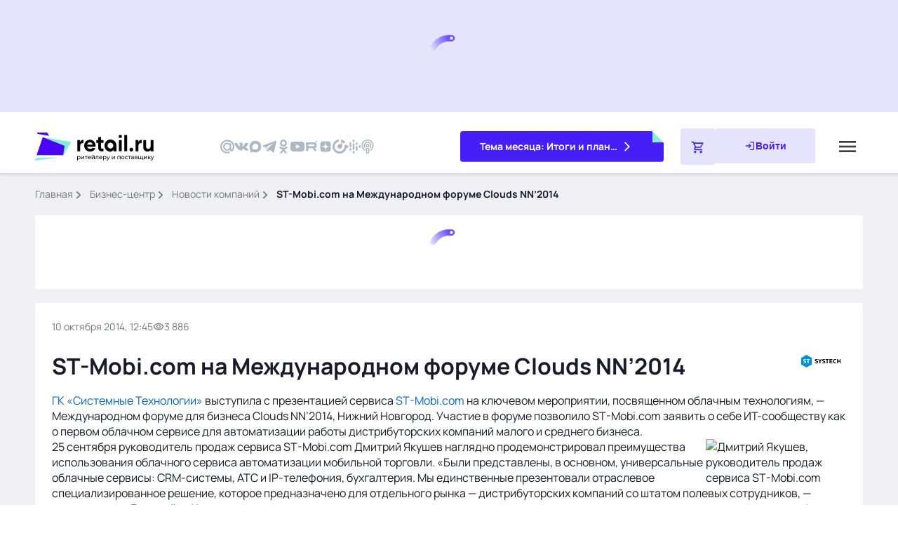

--- FILE ---
content_type: text/html;charset=utf-8
request_url: https://www.retail.ru/rbc/pressreleases/sistemnye-tekhnologii-st-mobi-com-na-mezhdunarodnom-forume-clouds-nn-2014/
body_size: 73793
content:
<!DOCTYPE html><html  lang="ru"><head><meta charset="utf-8"><meta name="viewport" content="width=device-width, initial-scale=1"><script type="importmap">{"imports":{"#entry":"/_nuxt/rT7qe83I.js"}}</script><title>ST-Mobi.com на Международном форуме Clouds NN’2014 | Retail.ru</title><script src="https://yastatic.net/share2/share.js" async defer></script><script src="https://yandex.ru/ads/system/context.js"></script><style>.main{background-color:var(--secondary-soft-blue);flex:1 0 auto;padding-bottom:12px}@media (min-width:768px){.main{padding-bottom:20px}}@media (min-width:1200px){.main{padding:36px}}@media (max-width:1199.98px){.main{padding-top:88px}}@media (max-width:767.98px){.main{padding-top:72px}}@media (min-width:1200px){.header--promo~.main{padding-top:284px}}@media (min-width:1552px){.header--promo~.main{padding-top:274px}}</style><style>@charset "UTF-8";.link[data-v-6b6fa610]{cursor:pointer;outline:none;text-decoration:none;touch-action:manipulation}.link--blue[data-v-6b6fa610],.link--blue svg[data-v-6b6fa610]{color:var(--link-normal)}.link--blue[data-v-6b6fa610]:hover,.link--blue:hover svg[data-v-6b6fa610]{color:var(--link-hover)}.link--blue[data-v-6b6fa610]:active,.link--blue:active svg[data-v-6b6fa610]{color:var(--link-press)}.link--blue[data-v-6b6fa610]:visited,.link--blue:visited svg[data-v-6b6fa610]{color:var(--link-read)}.link--md[data-v-6b6fa610]{font-weight:400}@media (min-width:768px){.link--md[data-v-6b6fa610]{font-size:16px;line-height:22px}}@media (max-width:767.98px){.link--md[data-v-6b6fa610]{font-size:14px;line-height:20px}}.link--icon[data-v-6b6fa610]{align-items:center;display:flex;grid-column-gap:12px;-moz-column-gap:12px;column-gap:12px}.link--icon svg[data-v-6b6fa610]{flex-grow:1;font-size:16px}.link--black[data-v-6b6fa610],.link--black svg[data-v-6b6fa610]{color:var(--primary-black)}.link--black[data-v-6b6fa610]:hover,.link--black:hover svg[data-v-6b6fa610]{color:var(--primary-blue-500)}.link--black[data-v-6b6fa610]:active,.link--black:active svg[data-v-6b6fa610]{color:var(--primary-blue-900)}.link--black[data-v-6b6fa610]:visited,.link--black:visited svg[data-v-6b6fa610]{color:var(--link-read)}.link--white[data-v-6b6fa610]{color:var(--white)}.link--white[data-v-6b6fa610]:hover{color:var(--primary-mint-300)}.link--white[data-v-6b6fa610]:active{color:var(--primary-mint-500)}.h2[data-v-6b6fa610]{font-weight:700}@media (min-width:768px){.h2[data-v-6b6fa610]{font-size:20px;line-height:28px}}@media (max-width:767.98px){.h2[data-v-6b6fa610]{font-size:16px;line-height:22px}}.h3[data-v-6b6fa610]{font-weight:700}@media (min-width:768px){.h3[data-v-6b6fa610]{font-size:14px;line-height:20px}}@media (max-width:767.98px){.h3[data-v-6b6fa610]{font-size:12px;line-height:16px}}.fancybox__toolbar{left:20px!important;right:20px!important;top:126px!important}@media (max-height:768px){.fancybox__toolbar{top:24px!important}}.fancybox__container{z-index:12000!important}@media (min-width:1552px){.news[data-v-6b6fa610]{grid-template-columns:280px 1180px;grid-column-gap:20px}}@media (min-width:1366px) and (max-width:1551.98px){.news[data-v-6b6fa610]{grid-template-columns:280px calc(100% - 300px);grid-column-gap:20px}}@media (min-width:768px) and (max-width:1365.98px){.news[data-v-6b6fa610]{grid-column-gap:20px}}@media (min-width:1200px){.news[data-v-6b6fa610]{display:grid}}@media (max-width:1365.98px){.news[data-v-6b6fa610]{grid-template-columns:100%}}@media (min-width:768px){.news__content+.news__commercial[data-v-6b6fa610]{margin-top:20px}}@media (max-width:767.98px){.news__content+.news__commercial[data-v-6b6fa610]{margin-top:12px}}.news__aside[data-v-6b6fa610]{position:relative}@media (min-width:1366px){.news__sticky[data-v-6b6fa610]{display:flex;flex-direction:column;position:sticky;top:0;grid-row-gap:20px}}@media (max-width:1365.98px){.news__sticky[data-v-6b6fa610]{display:none}}.news__commercial[data-v-6b6fa610]{position:fixed}@media (max-width:1199.98px){.news__commercial[data-v-6b6fa610]{grid-column:1/3;grid-row:3/4;height:160px;position:relative}}@media (min-width:768px){.news__commercial[data-v-6b6fa610]{margin-bottom:20px}}@media (max-width:767.98px){.news__commercial[data-v-6b6fa610]{margin-bottom:12px}}.news__gallery[data-v-6b6fa610]{padding-bottom:24px}.contain[data-v-6b6fa610]{display:flex;flex-direction:column}@media (min-width:1552px){.contain[data-v-6b6fa610]{grid-template-columns:880px 280px;grid-column-gap:20px;grid-row-gap:20px}}@media (max-width:1551.98px){.contain[data-v-6b6fa610]{grid-row-gap:20px;grid-template-columns:100%}}@media (min-width:768px){.contain[data-v-6b6fa610]{display:grid}}.contain[data-v-6b6fa610]:not(:last-child){margin-bottom:20px}@media (max-width:1551.98px){.contain__aside[data-v-6b6fa610]:has(.contain__sticky:empty){display:none}}.contain__inset[data-v-6b6fa610]{display:flex;flex-direction:column;row-gap:20px}.contain__inset[data-v-6b6fa610]:empty{display:none}.contain__sticky[data-v-6b6fa610]{display:flex;flex-direction:column;position:sticky;top:108px;grid-row-gap:24px}@media (min-width:768px){.contain__p1-info[data-v-6b6fa610]{margin-bottom:20px}}.contain__breadcrumbs[data-v-6b6fa610]{margin-bottom:20px}.contain___content[data-v-6b6fa610]{background-color:#fff;border-radius:4px}@media (min-width:768px){.contain___content[data-v-6b6fa610]{padding:24px;position:sticky;top:0}}@media (max-width:767.98px){.contain___content[data-v-6b6fa610]{padding:16px}}@media (min-width:768px){.contain__edit[data-v-6b6fa610]{margin-bottom:24px}}@media (max-width:767.98px){.contain__edit[data-v-6b6fa610]{margin-bottom:16px}}.contain__title[data-v-6b6fa610]{flex-grow:1}@media (min-width:768px){.contain__title[data-v-6b6fa610]{margin-bottom:16px}}@media (max-width:767.98px){.contain__title[data-v-6b6fa610]{margin-bottom:24px}}@media (min-width:768px) and (max-width:1199.98px){.contain__description[data-v-6b6fa610]{max-width:100%}}@media (max-width:767.98px){.contain__description[data-v-6b6fa610]{max-width:100%}}.contain__description[data-v-6b6fa610],.contain__description[data-v-6b6fa610]>p{font-size:16px;line-height:22px}@media (min-width:768px){.contain__description[data-v-6b6fa610],.contain__description[data-v-6b6fa610]>p{margin-bottom:16px}}@media (max-width:767.98px){.contain__description[data-v-6b6fa610],.contain__description[data-v-6b6fa610]>p{margin-bottom:12px}}.contain__description[data-v-6b6fa610]>ol,.contain__description[data-v-6b6fa610]>ul{font-size:16px;line-height:22px}.contain__description[data-v-6b6fa610] img{display:block;height:auto;max-width:100%}.contain__description[data-v-6b6fa610]:not(:has(+.contain__source)),.contain__source[data-v-6b6fa610]{margin-bottom:12px}.contain__tags[data-v-6b6fa610]{margin-bottom:12px}.contain__description[data-v-6b6fa610] a{cursor:pointer;outline:none;text-decoration:none;touch-action:manipulation}.contain__description[data-v-6b6fa610] a{color:var(--link-normal)}.contain__description[data-v-6b6fa610] a:hover{color:var(--link-hover)}.contain__description[data-v-6b6fa610] a:active{color:var(--link-press)}.contain__description[data-v-6b6fa610] a:visited{color:var(--link-read)}.contain__description[data-v-6b6fa610] iframe{display:block;max-width:100%}.contain__markers[data-v-6b6fa610],.contain__partner[data-v-6b6fa610]{margin-bottom:16px}[data-v-6b6fa610] .contain__read-block{margin-bottom:12px}[data-v-6b6fa610] .contain__read-block a{color:var(--link-normal);cursor:pointer;outline:none;text-decoration:none;touch-action:manipulation}[data-v-6b6fa610] .contain__read-block a:hover{color:var(--link-hover)}[data-v-6b6fa610] .contain__read-block a:active{color:var(--link-press)}[data-v-6b6fa610] .contain__read-block a:visited{color:var(--link-read)}.communication[data-v-6b6fa610]{align-items:center;display:flex;font-family:Manrope,sans-serif;font-size:14px;justify-content:space-between;line-height:20px}@media (min-width:768px){.communication[data-v-6b6fa610]{margin-bottom:24px}}@media (max-width:767.98px){.communication[data-v-6b6fa610]{margin-bottom:16px}}@media (min-width:768px){.communication[data-v-6b6fa610]:has(+.contain__edit){margin-bottom:16px}}.communication__group--interval[data-v-6b6fa610]{align-items:center;display:flex;grid-column-gap:12px}.communication__time[data-v-6b6fa610]{color:var(--primary-medium-gray)}.communication__icon--calendar[data-v-6b6fa610],.communication__icon--play[data-v-6b6fa610]{font-size:24px}.communication__adult[data-v-6b6fa610]{background:var(--primary-mint-100);border-radius:2px;color:var(--primary-mint-900);font-size:12px;font-weight:700;line-height:16px;padding:4px 8px}.communication-shared__title[data-v-6b6fa610]{display:none}.communication-shared[data-v-6b6fa610] .ya-share2__item_more.ya-share2__item_has-pretty-view .ya-share2__link_more.ya-share2__link_more-button-type_short{background-color:transparent;padding:0}.contain-loading[data-v-6b6fa610]{align-items:center;display:flex;justify-content:center;grid-column-gap:8px;background-color:#fff;padding:24px}.contain-loading__dots[data-v-6b6fa610]{animation:dot-flashing-6b6fa610 1s linear infinite alternate;animation-delay:.5s;border-radius:50%;height:12px;position:relative;width:12px}.contain-loading__dots[data-v-6b6fa610]:after,.contain-loading__dots[data-v-6b6fa610]:before{content:"";display:inline-block;position:absolute;top:0}.contain-loading__dots[data-v-6b6fa610]:before{animation:dot-flashing-6b6fa610 1s infinite alternate;animation-delay:0s;border-radius:50%;height:12px;left:-20px;width:12px}.contain-loading__dots[data-v-6b6fa610]:after{animation:dot-flashing-6b6fa610 1s infinite alternate;animation-delay:1s;border-radius:50%;height:12px;left:20px;width:12px}@keyframes dot-flashing-6b6fa610{0%{background-color:#9577fc}50%,to{background-color:#ddd1fe}}.source[data-v-6b6fa610]{font-size:16px;line-height:22px;text-align:right}.source__name[data-v-6b6fa610]{font-weight:700}@media (min-width:768px){[data-v-6b6fa610] .c1-parallax{display:none}}@media (max-width:767.98px){[data-v-6b6fa610] .c1-parallax{clip-path:inset(0);height:540px;margin-bottom:12px;overflow:hidden;position:relative}}[data-v-6b6fa610] .c1-parallax__content a{align-content:center;display:flex!important;height:100%;justify-content:center}[data-v-6b6fa610] .c1-parallax__content{left:50%;-o-object-fit:cover;object-fit:cover;position:fixed;top:50%;transform:translate(-50%,-50%);width:90%;z-index:2}[data-v-6b6fa610] .c1-parallax__content picture{width:100%}[data-v-6b6fa610] .c1-parallax__content img{max-width:inherit!important;width:100%}.page-header[data-v-6b6fa610]{-moz-column-gap:24px;column-gap:24px;display:flex}@media (min-width:768px){.page-header[data-v-6b6fa610]{-moz-column-gap:40px;column-gap:40px}}.page-quote[data-v-6b6fa610]{border-left:6px solid var(--primary-mint-500);font-size:16px;font-weight:600;line-height:22px;margin-bottom:24px;padding-left:10px}.page-quote p[data-v-6b6fa610]:not(:last-child){margin-bottom:12px}.content[data-v-6b6fa610]{font-size:16px;line-height:20px}@media (min-width:768px){.content[data-v-6b6fa610]{font-size:16px;line-height:22px}}.content[data-v-6b6fa610] .alert{border-left:6px solid var(--status-danger);margin-bottom:24px;padding-bottom:6px;padding-left:20px}.content[data-v-6b6fa610] .alert>p{font-size:16px;line-height:22px}.content[data-v-6b6fa610] .alert>p:not(:last-child){margin-bottom:12px}@media (min-width:768px){.content[data-v-6b6fa610] .alert>p:not(:last-child){margin-bottom:16px}}.content[data-v-6b6fa610] .alert--mint{border-left:6px solid var(--primary-mint-500);margin-bottom:24px;padding-bottom:6px;padding-left:20px}.content[data-v-6b6fa610] .lead{border-bottom:3px solid var(--primary-blue-500);border-top:3px solid var(--primary-blue-500);font-family:Manrope,sans-serif;font-size:20px;font-weight:600;line-height:28px;margin-bottom:24px;padding-bottom:20px;padding-top:20px}.content[data-v-6b6fa610] .figure{display:block;margin:0 0 24px}.content[data-v-6b6fa610] .figure__group{margin-bottom:8px;overflow:hidden;position:relative}.content[data-v-6b6fa610] .figure__image{display:block}.content[data-v-6b6fa610] .figure img+h5,.content[data-v-6b6fa610] .figure__group img+h5{display:none}.content[data-v-6b6fa610] .figure__description{background-color:#181b29b3;border-top-right-radius:4px;bottom:0;color:var(--secondary-light-gray);left:0;position:absolute}@media (min-width:768px){.content[data-v-6b6fa610] .figure__description{padding:8px 12px}}@media (max-width:1199.98px){.content[data-v-6b6fa610] .figure__description{font-size:10px;line-height:16px}}@media (max-width:767.98px){.content[data-v-6b6fa610] .figure__description{padding:4px 8px}}.content[data-v-6b6fa610] .figure__caption{color:var(--primary-medium-gray)}.content[data-v-6b6fa610] .die{background-color:var(--primary-mint-100);color:var(--primary-mint-900);font-family:Manrope,sans-serif;font-size:16px;font-weight:700;line-height:22px;margin-bottom:24px;padding:24px;position:relative}.content[data-v-6b6fa610] .die:before{background:linear-gradient(45deg,var(--primary-mint-500) 50%,#fff 50%);content:"";display:block;height:28px;position:absolute;right:0;top:0;width:28px;z-index:1}.content[data-v-6b6fa610] .citation{border-left:6px solid var(--primary-blue-500);font-size:16px;line-height:22px;margin-bottom:24px;padding-left:20px}.content[data-v-6b6fa610] .dialogue{list-style-type:none;margin:0 0 24px;padding:0}.content[data-v-6b6fa610] .dialogue li{font-size:16px;line-height:22px}.content[data-v-6b6fa610] .dialogue li:nth-child(odd){font-weight:700}.content[data-v-6b6fa610] .dialogue li:before{content:"— "}.content[data-v-6b6fa610] .dialogue li:not(:last-child){margin-bottom:12px}.content[data-v-6b6fa610] .note{background-color:var(--secondary-soft-blue);border-top:6px solid var(--primary-blue-500);font-size:16px;line-height:22px;margin-bottom:24px;padding:18px 24px 24px}.content[data-v-6b6fa610] .note h2{font-weight:600}.content[data-v-6b6fa610] .picture{margin-bottom:24px;overflow:hidden}.content[data-v-6b6fa610] .picture>.picture__image{display:block;margin-bottom:20px;margin-right:16px;max-width:200px}@media (min-width:768px){.content[data-v-6b6fa610] .picture>.picture__image{float:left}}.content[data-v-6b6fa610] .picture p:not(:last-child){margin-bottom:12px}@media (min-width:768px){.content[data-v-6b6fa610] .picture ol:not([class]),.content[data-v-6b6fa610] .picture ul:not([class]){list-style-type:none;padding-left:0}.content[data-v-6b6fa610] .picture ol:not([class]):first-child,.content[data-v-6b6fa610] .picture ol:not([class]):nth-child(2),.content[data-v-6b6fa610] .picture ul:not([class]):first-child,.content[data-v-6b6fa610] .picture ul:not([class]):nth-child(2){margin-top:0}.content[data-v-6b6fa610] .picture ol:not([class]) li:before,.content[data-v-6b6fa610] .picture ul:not([class]) li:before{float:left}.content[data-v-6b6fa610] .picture ul:not([class]) li:before{content:"•";font-size:24px;padding-right:3px}.content[data-v-6b6fa610] .picture ol:not([class]){counter-reset:section}.content[data-v-6b6fa610] .picture ol:not([class]) li{counter-increment:section}.content[data-v-6b6fa610] .picture ol:not([class]) li:before{content:counter(section) ". ";margin-right:4px;min-width:14px}}.content[data-v-6b6fa610] .saying{background-color:#fff;border-radius:4px;border-top:6px solid #bbc2c9;box-shadow:0 0 4px #113b6729;margin-bottom:24px;padding:16px 16px 36px;position:relative}@media (min-width:768px){.content[data-v-6b6fa610] .saying{padding:24px 24px 36px}}.content[data-v-6b6fa610] .saying:before{background-color:#fff;background-image:url([data-uri]);background-position:center 0;background-repeat:no-repeat;content:"";display:block;height:72px;position:absolute;right:36px;top:-6px;width:94px;z-index:2}.content[data-v-6b6fa610] .saying .saying__group{align-items:center;display:grid;grid-template-columns:120px auto;grid-column-gap:20px;margin-bottom:20px}.content[data-v-6b6fa610] .saying .saying__picture{border-radius:4px;height:120px;overflow:hidden;width:120px}.content[data-v-6b6fa610] .saying .saying__content{position:relative;z-index:2}.content[data-v-6b6fa610] .saying .saying__image{border-radius:4px;max-width:120px;overflow:hidden}.content[data-v-6b6fa610] .saying .saying__image+h5{display:none}.content[data-v-6b6fa610] .saying .saying__name{font-size:16px;line-height:22px;margin-bottom:8px}.content[data-v-6b6fa610] .saying .saying__position{color:var(--primary-medium-gray);font-size:16px;line-height:22px}.content[data-v-6b6fa610] .saying .saying__quote{font-size:16px;font-weight:700;line-height:22px}.content[data-v-6b6fa610] .uncounted{list-style-type:none;margin:0 0 24px;padding:0}.content[data-v-6b6fa610] .uncounted li{align-items:center;display:grid;grid-template-columns:36px auto;grid-column-gap:20px;font-size:16px;line-height:22px}.content[data-v-6b6fa610] .uncounted li:before{background:#fff url("data:image/svg+xml;charset=utf-8,%3Csvg xmlns='http://www.w3.org/2000/svg' width='36' height='36' fill='none' viewBox='0 0 36 36'%3E%3Crect width='36' height='36' fill='%23e6fef1' rx='4'/%3E%3Cg clip-path='url(%23a)'%3E%3Cpath fill='%237ff0de' d='M12.694 7v7l5.232 4.496-5.232 4.503V30L26 18.496z'/%3E%3Cpath fill='%2340a9ac' d='M10 14V23l5.158-4.504z'/%3E%3C/g%3E%3Cdefs%3E%3CclipPath id='a'%3E%3Cpath fill='%23fff' d='M10 7h16v23H10z'/%3E%3C/clipPath%3E%3C/defs%3E%3C/svg%3E") 0 0 no-repeat;content:"";display:block;height:36px;width:36px}.content[data-v-6b6fa610] .uncounted li:not(:last-child){margin-bottom:12px}.content[data-v-6b6fa610] .uncounted li>.unnumbered{grid-column:2;margin-bottom:0}.content[data-v-6b6fa610] .uncounted li>.unnumbered li:before{background:var(--primary-mint-500);transform:translateY(0)}.content[data-v-6b6fa610] .unnumbered{list-style-type:none;margin:0 0 24px;padding:0}.content[data-v-6b6fa610] .unnumbered li{display:grid;grid-template-columns:5px auto;grid-column-gap:12px;font-size:16px;line-height:22px}.content[data-v-6b6fa610] .unnumbered li:before{background-color:var(--primary-mint-500);border-radius:50%;content:"";display:block;height:5px;transform:translateY(10px);width:5px}.content[data-v-6b6fa610] .unnumbered li:not(:last-child){margin-bottom:12px}.content[data-v-6b6fa610] .uncounted-cols{-moz-column-gap:26px;column-gap:26px;display:grid;grid-template-columns:1fr;list-style-type:none;margin:0 0 24px;padding:0;row-gap:24px}@media (min-width:768px){.content[data-v-6b6fa610] .uncounted-cols{grid-template-columns:1fr 1fr}}.content[data-v-6b6fa610] .uncounted-cols li{font-size:16px;line-height:22px;padding-left:24px;position:relative}.content[data-v-6b6fa610] .uncounted-cols li:before{background:#fff url("data:image/svg+xml;charset=utf-8,%3Csvg xmlns='http://www.w3.org/2000/svg' width='12' height='17' fill='none' viewBox='0 0 12 17'%3E%3Cg clip-path='url(%23a)'%3E%3Cpath fill='%237ff0de' d='M2.023 0v5.175l3.924 3.322-3.924 3.329V17l9.98-8.503z'/%3E%3Cpath fill='%2340a9ac' d='M0 5.175v6.651l3.868-3.33z'/%3E%3Cg clip-path='url(%23b)'%3E%3Cpath fill='%237ff0de' d='M2.023 0v5.175l3.924 3.322-3.924 3.329V17l9.98-8.503z'/%3E%3Cpath fill='%2340a9ac' d='M0 5.175v6.651l3.868-3.33z'/%3E%3C/g%3E%3C/g%3E%3Cdefs%3E%3CclipPath id='a'%3E%3Cpath fill='%23fff' d='M0 0h12v17H0z'/%3E%3C/clipPath%3E%3CclipPath id='b'%3E%3Cpath fill='%23fff' d='M0 0h12v17H0z'/%3E%3C/clipPath%3E%3C/defs%3E%3C/svg%3E") 0 0 no-repeat;background-size:contain;content:"";display:block;height:23px;left:0;position:absolute;top:0;width:16px}.content[data-v-6b6fa610] .uncounted-cols__title{font-weight:700;margin-bottom:8px}.content[data-v-6b6fa610] .numbered{counter-reset:num;list-style-type:none;margin:0 0 24px;padding:0}.content[data-v-6b6fa610] .numbered li{align-items:center;display:grid;grid-template-columns:36px auto;grid-column-gap:16px;font-size:16px;line-height:22px}.content[data-v-6b6fa610] .numbered li *{grid-column:2}.content[data-v-6b6fa610] .numbered li:before{align-items:center;background-color:var(--secondary-light-blue);border-radius:4px;color:var(--primary-blue-500);content:counter(num);counter-increment:num;display:flex;font-size:20px;font-weight:600;height:36px;justify-content:center;line-height:28px;width:36px}.content[data-v-6b6fa610] .numbered li:not(:last-child){margin-bottom:12px}.content[data-v-6b6fa610] .enumerated{margin:0 0 24px;padding:0 0 0 20px}.content[data-v-6b6fa610] .enumerated li{font-size:16px;line-height:22px}.content[data-v-6b6fa610] .enumerated li:not(:last-child){margin-bottom:12px}.content[data-v-6b6fa610] .excerpt{background-color:var(--secondary-soft-blue);border-radius:4px;margin-bottom:24px;overflow:hidden;padding:16px 16px 28px}@media (min-width:768px){.content[data-v-6b6fa610] .excerpt{padding:24px 24px 36px}}.content[data-v-6b6fa610] .excerpt .excerpt__group{align-items:center;display:grid;grid-template-columns:120px auto;grid-column-gap:20px;margin-bottom:20px}.content[data-v-6b6fa610] .excerpt .excerpt__picture{border-radius:4px;height:120px;overflow:hidden;width:120px}.content[data-v-6b6fa610] .excerpt .excerpt__image{border-radius:4px;max-width:120px;overflow:hidden}.content[data-v-6b6fa610] .excerpt .excerpt__image+h5{display:none}.content[data-v-6b6fa610] .excerpt .excerpt__name{font-size:16px;line-height:22px;margin-bottom:4px}.content[data-v-6b6fa610] .excerpt .excerpt__position{font-size:16px;line-height:22px}.content[data-v-6b6fa610] .excerpt .excerpt__quote{background-image:url([data-uri]);background-position:10px 20px;background-repeat:no-repeat;border-top:1px solid var(--secondary-light-gray);font-size:20px;font-weight:600;line-height:28px;padding-left:84px;padding-top:20px}@media (max-width:767.98px){.content[data-v-6b6fa610] .excerpt .excerpt__quote{background-position:0 7px;background-size:56px;font-size:16px;line-height:22px;padding:28px 6px 0 30px}}.content[data-v-6b6fa610] .excerpt p:not(:last-child){margin-bottom:8px}.content[data-v-6b6fa610] .people{display:flex;flex-wrap:wrap;grid-column-gap:24px;grid-row-gap:20px;list-style-type:none;margin:0 0 24px;padding:0}@media (min-width:768px){.content[data-v-6b6fa610] .people li{flex-basis:calc(50% - 12px)}}.content[data-v-6b6fa610] .people img{aspect-ratio:90/120;border-radius:4px;display:block;float:left;margin-right:16px;max-width:90px;-o-object-fit:cover;object-fit:cover;-o-object-position:center center;object-position:center center;overflow:hidden}.content[data-v-6b6fa610] .people img+h5{display:none}.content[data-v-6b6fa610] .people h3{font-size:16px;font-weight:700;line-height:22px;margin-bottom:4px}.content[data-v-6b6fa610] .people h3~*{font-size:14px;line-height:20px}.content[data-v-6b6fa610]>p{font-size:16px;line-height:22px;margin-bottom:12px}@media (min-width:768px){.content[data-v-6b6fa610]>p{margin-bottom:16px}}.content[data-v-6b6fa610] .p-inner p,.content[data-v-6b6fa610] p.p-inner{font-size:16px;line-height:22px;margin-bottom:12px}@media (min-width:768px){.content[data-v-6b6fa610] .p-inner p,.content[data-v-6b6fa610] p.p-inner{margin-bottom:16px}}.content[data-v-6b6fa610] img{display:inline-block;height:auto;max-width:100%}.content[data-v-6b6fa610] p:has(b:only-child>img:only-child):has(+h5),.content[data-v-6b6fa610] p:has(img:only-child):has(+h5){margin-bottom:4px}.content[data-v-6b6fa610] b,.content[data-v-6b6fa610] strong{font-weight:700}.content[data-v-6b6fa610] h2,.content[data-v-6b6fa610] h3{margin-bottom:12px}.content a[data-v-6b6fa610]{color:var(--link-normal);text-decoration:none}.content a[data-v-6b6fa610]:hover{color:var(--link-hover)}.content a[data-v-6b6fa610]:active{color:var(--link-press)}.content a[data-v-6b6fa610]:visited{color:var(--link-read)}.content[data-v-6b6fa610] .plate{margin-bottom:24px;overflow:hidden}.content[data-v-6b6fa610] .plate h2{font-size:20px;line-height:28px}.content[data-v-6b6fa610] .plate p{font-size:16px;line-height:22px}.content[data-v-6b6fa610] .plate p:not(:last-child){margin-bottom:12px}.content[data-v-6b6fa610] .plate .plate__group{border:1px solid rgba(17,59,103,.16);border-radius:4px;box-shadow:0 0 4px #113b6729;margin-bottom:16px;overflow:hidden;padding:16px}@media (min-width:768px){.content[data-v-6b6fa610] .plate .plate__group{float:right;margin-left:16px;width:368px}}.content[data-v-6b6fa610] .plate .plate__image{border-radius:2px;float:left;margin-right:16px}.content[data-v-6b6fa610] .plate .plate__image+h5{display:none}.content[data-v-6b6fa610] .plate .plate__name{font-size:16px;font-weight:700;line-height:22px;margin-bottom:4px}.content[data-v-6b6fa610] .plate .plate__position{font-size:14px;line-height:20px}.content[data-v-6b6fa610] .steps{counter-reset:num;list-style-type:none;margin:0 0 24px;padding:0;position:relative}.content[data-v-6b6fa610] .steps li{display:grid;grid-template-columns:48px auto;grid-column-gap:20px;font-size:16px;line-height:22px;overflow:hidden;position:relative}.content[data-v-6b6fa610] .steps li:not(:last-child){padding-bottom:28px}.content[data-v-6b6fa610] .steps li:before{align-items:center;background-color:var(--secondary-light-blue);border-bottom:4px solid #fff;border-radius:50%;border-top:4px solid #fff;color:var(--primary-blue-500);content:counter(num);counter-increment:num;display:flex;font-size:20px;font-weight:600;height:56px;justify-content:center;line-height:28px;width:48px;z-index:2}.content[data-v-6b6fa610] .steps li:not(:last-child):after{background-color:var(--secondary-light-blue);bottom:0;content:"";display:block;left:23px;position:absolute;top:4px;width:2px}.content[data-v-6b6fa610] .steps .steps__title{font-size:20px;font-weight:600;line-height:28px;margin-bottom:6px}.content .gallery[data-v-6b6fa610]{margin:0 -16px;overflow:hidden;position:relative;width:calc(100% + 32px)}.content .gallery .swiper[data-v-6b6fa610]{display:none;list-style:none;margin-left:auto;margin-right:auto;padding:0 0 26px;position:relative;z-index:1}.content .gallery .swiper-initialized[data-v-6b6fa610]{display:block}.content .gallery .swiper-wrapper[data-v-6b6fa610]{box-sizing:content-box;display:flex;height:100%;position:relative;transition-property:transform;width:100%;z-index:1}.content .gallery .swiper-android .swiper-slide[data-v-6b6fa610],.content .gallery .swiper-wrapper[data-v-6b6fa610]{transform:translateZ(0)}.content .gallery .swiper-horizontal[data-v-6b6fa610]{touch-action:pan-y}.content .gallery .swiper-slide[data-v-6b6fa610]{flex-shrink:0;position:relative;transition-property:transform}@media (min-width:768px){.content .gallery[data-v-6b6fa610]{margin:0 -24px;width:calc(100% + 48px)}}.content .gallery__slide[data-v-6b6fa610]:not(.swiper-slide-active){opacity:.3}.content .gallery__picture[data-v-6b6fa610]{position:relative}.content .gallery__picture-link[data-v-6b6fa610]{display:block;position:relative}.content .gallery__picture-link .gallery__image[data-v-6b6fa610]{aspect-ratio:600/336;display:block;-o-object-fit:cover;object-fit:cover;width:100%}.content .gallery_over[data-v-6b6fa610]{bottom:0;color:var(--secondary-light-gray);font-size:10px;left:0;line-height:16px;opacity:.8;padding:8px 12px;position:absolute}.content .gallery_over[data-v-6b6fa610]:before{background:#000;border-radius:0 4px 0 0;content:"";display:block;inset:0;opacity:.7;position:absolute;z-index:-1}.content .gallery__description[data-v-6b6fa610]{border-top:1px solid var(--secondary-light-blue);color:var(--primary-medium-gray);margin-top:36px;padding:12px 16px 0;position:relative;z-index:-1}@media (min-width:768px){.content .gallery__description[data-v-6b6fa610]{padding:12px 0 0}}.content .gallery__description[data-v-6b6fa610]:empty,.content .gallery_over[data-v-6b6fa610]:empty{display:none}.content .gallery__nav[data-v-6b6fa610]{height:0;padding-top:calc(18.5% - 14px);position:absolute;top:0;width:0;z-index:1}@media (max-width:767.98px){.content .gallery__nav[data-v-6b6fa610]{padding-top:calc(27.5% - 4px)}}.content .gallery__prev[data-v-6b6fa610]{left:12px}@media (min-width:768px){.content .gallery__prev[data-v-6b6fa610]{left:calc(14.7% - 14px)}}.content .gallery__next[data-v-6b6fa610]{right:36px}@media (min-width:768px){.content .gallery__next[data-v-6b6fa610]{right:calc(17.5% - 14px)}}.content .gallery__nav-icon[data-v-6b6fa610]{background-color:var(--secondary-light-blue);background-image:url(/images/components/global/content/gallery/arrow-right.svg);background-position:50%;background-repeat:no-repeat;background-size:13.33px;border-radius:100%;cursor:pointer;display:block;height:28px;position:relative;width:28px}.content .gallery__prev .gallery__nav-icon[data-v-6b6fa610]{transform:rotate(180deg)}.content .gallery__nav-disabled .gallery__nav-icon[data-v-6b6fa610]{cursor:inherit;filter:grayscale(1);opacity:.3}.content .gallery__pagination[data-v-6b6fa610]{align-items:center;-moz-column-gap:8px;column-gap:8px;display:flex;justify-content:center;padding-left:24px;padding-right:24px;padding-top:calc(36% + 12px);position:absolute;top:0;width:100%}@media (max-width:1199.98px){.content .gallery__pagination[data-v-6b6fa610]{padding-top:calc(36.35% + 12px)}}@media (max-width:767.98px){.content .gallery__pagination[data-v-6b6fa610]{padding-top:calc(56% + 12px)}}.content .gallery__pagination-item[data-v-6b6fa610]{background:var(--secondary-light-blue);border-radius:100%;cursor:pointer;height:8px;position:relative;width:8px;z-index:1}.content .gallery__pagination-item-active[data-v-6b6fa610]{background:var(--primary-blue-500)}.content[data-v-6b6fa610] .features{display:grid;gap:20px;grid-template-columns:1fr;margin:0 0 24px}@media (min-width:768px){.content[data-v-6b6fa610] .features{grid-template-columns:1fr 1fr 1fr}}@media (max-width:767.98px){.content[data-v-6b6fa610] .features .features__item{-moz-column-gap:20px;column-gap:20px;display:flex}}.content[data-v-6b6fa610] .features .features__image{align-items:center;aspect-ratio:264/120;background:var(--secondary-light-blue);border-radius:4px;display:flex;justify-content:center;margin-bottom:20px;overflow:hidden;width:100%}@media (max-width:767.98px){.content[data-v-6b6fa610] .features .features__image{height:68px;margin-bottom:0;min-width:68px;width:68px}}.content[data-v-6b6fa610] .features .features__image img{max-height:66%;max-width:50%;width:100%}.content[data-v-6b6fa610] .features-list{display:grid;gap:20px;grid-template-columns:1fr;margin:0 0 24px}@media (min-width:768px){.content[data-v-6b6fa610] .features-list{grid-template-columns:1fr 1fr}}.content[data-v-6b6fa610] .features-list .features-list__item{display:grid;gap:8px 24px;grid-template-columns:68px 1fr}.content[data-v-6b6fa610] .features-list .features-list__image{align-items:center;aspect-ratio:1/1;background:var(--secondary-light-blue);border-radius:4px;display:flex;grid-column:1;grid-row:1/3;justify-content:center;padding:14px}.content[data-v-6b6fa610] .features-list .features__image img{width:100%}.content[data-v-6b6fa610] .features-list .features-list__text{grid-column:2}.content[data-v-6b6fa610] .features-list .features-list__link{align-items:center;-moz-column-gap:12px;column-gap:12px;display:flex;grid-column:2;position:relative}.content[data-v-6b6fa610] .features-list .features-list__link:after{background:#fff url("data:image/svg+xml;charset=utf-8,%3Csvg xmlns='http://www.w3.org/2000/svg' width='16' height='17' fill='none' viewBox='0 0 16 17'%3E%3Cpath fill='%230063cc' d='M5.183 15.195 4 14.01l5.483-5.483L4 3.045 5.183 1.86l6.667 6.667z'/%3E%3C/svg%3E") 0 0 no-repeat;background-size:contain;content:"";display:block;height:16px;width:16px}.content[data-v-6b6fa610] .button{background:transparent;border:1px solid transparent;border-radius:4px;cursor:pointer;display:inline-flex;justify-content:center;outline:none;text-decoration:none;transition:background-color .3s ease,border-color .3s ease,box-shadow .3s ease;-webkit-user-select:none;-moz-user-select:none;user-select:none}.content[data-v-6b6fa610] .button[disabled]{cursor:inherit}@media (min-width:768px){.content[data-v-6b6fa610] .button--md{font-size:14px;line-height:20px;padding:16px 40px}}@media (max-width:767.98px){.content[data-v-6b6fa610] .button--md{font-size:12px;line-height:16px;padding:12px 28px}}@media (min-width:768px){.content[data-v-6b6fa610] .button--sm{font-size:14px;line-height:20px;padding:12px 40px}}@media (max-width:767.98px){.content[data-v-6b6fa610] .button--sm{font-size:12px;line-height:16px;padding:12px 28px}}.content[data-v-6b6fa610] .button--blue{background-color:var(--primary-blue-500);border-color:var(--primary-blue-500);color:var(--white)}.content[data-v-6b6fa610] .button--blue:visited{color:var(--white)}.content[data-v-6b6fa610] .button--blue:hover{background-color:var(--primary-blue-700);border-color:var(--primary-blue-700);color:var(--white)}.content[data-v-6b6fa610] .button--blue:active{background-color:var(--primary-blue-900);border-color:var(--primary-blue-900);color:var(--white)}.content[data-v-6b6fa610] .button--blue[disabled]{background-color:var(--primary-blue-100);border-color:var(--primary-blue-100);color:var(--white)}.content[data-v-6b6fa610] .button--white{background-color:var(--white);border-color:var(--white);color:var(--primary-blue-500)}.content[data-v-6b6fa610] .button--white:hover{background-color:var(--secondary-light-blue);border-color:var(--secondary-light-blue);color:var(--primary-blue-500)}.content[data-v-6b6fa610] .button--white:active,.content[data-v-6b6fa610] .button--white[disabled]{background-color:var(--secondary-light-gray);border-color:var(--secondary-light-gray);color:var(--primary-blue-500)}.content[data-v-6b6fa610] .button--gray,.content[data-v-6b6fa610] .button--gray:active,.content[data-v-6b6fa610] .button--gray:hover,.content[data-v-6b6fa610] .button--gray[disabled]{background-color:var(--secondary-light-gray);border-color:var(--secondary-light-gray);color:var(--primary-dark-gray);font-weight:700}.content[data-v-6b6fa610] .button--outline{border-color:var(--primary-blue-500);color:var(--primary-blue-500)}.content[data-v-6b6fa610] .button--outline:hover{background-color:var(--secondary-light-blue);border-color:var(--primary-blue-700);color:var(--primary-blue-700)}.content[data-v-6b6fa610] .button--outline:active{background-color:var(--secondary-light-blue);border-color:var(--primary-blue-900);color:var(--primary-blue-900)}.content[data-v-6b6fa610] .button--outline[disabled]{border-color:var(--primary-blue-100);color:var(--primary-blue-100)}.content[data-v-6b6fa610] .button--inline-block{display:inline-block}.content .files[data-v-6b6fa610]{margin-bottom:24px}.content .files__item[data-v-6b6fa610]{align-items:center;-moz-column-gap:16px;column-gap:16px;display:flex;font-size:14px;line-height:20px}@media (min-width:768px){.content .files__item[data-v-6b6fa610]{font-size:16px;line-height:22px}}.content .files__item[data-v-6b6fa610]:not(:last-child){margin-bottom:12px}.content .files__icon[data-v-6b6fa610]{height:36px;-o-object-fit:contain;object-fit:contain;-o-object-position:center center;object-position:center center;width:36px}@media (min-width:768px){.content .files__icon[data-v-6b6fa610]{height:48px;width:48px}}.content[data-v-6b6fa610] .text-material{margin:0 auto 24px}@media (min-width:768px){.content[data-v-6b6fa610] .text-material{float:right;margin:0 0 12px 24px;max-width:264px}}.content[data-v-6b6fa610] .text-material .text-material__title{font-size:16px;font-weight:700;line-height:22px;margin-bottom:12px;padding-top:3px}.content[data-v-6b6fa610] .text-material .text-material__content{background:var(--primary-white);box-shadow:0 0 4px 2px #113b6729;padding:16px;position:relative}.content[data-v-6b6fa610] .text-material .text-material__image{aspect-ratio:232/130;margin-bottom:8px;-o-object-fit:cover;object-fit:cover;position:relative;width:100%}.content[data-v-6b6fa610] .text-material .text-material__image+h5{display:none}.content[data-v-6b6fa610] .text-material .text-material__name{font-size:16px;line-height:22px}.content[data-v-6b6fa610] .text-material .text-material__image:before{background:var(--primary-blue-100) url(/images/global/default-image.svg) center center no-repeat;background-size:80px;content:"";display:block;inset:0;position:absolute;z-index:0}.content[data-v-6b6fa610] .text-material .text-material__link{margin-top:16px}.content[data-v-6b6fa610] .text-material .text-material__category{left:24px;padding:4px 8px;position:absolute;top:24px;z-index:10}.content[data-v-6b6fa610] .text-material .text-material__category-name{color:var(--primary-mint-900);font-size:12px;font-weight:700;letter-spacing:.6px;line-height:16px;position:relative;text-transform:uppercase}.content[data-v-6b6fa610] .text-material .text-material__category-name:before{background:var(--primary-mint-100);border-radius:2px;content:"";display:block;inset:-4px -8px;opacity:.8;position:absolute;width:auto;z-index:-1}.content[data-v-6b6fa610] .text-material+div>p{font-size:16px;line-height:22px;margin-bottom:12px}@media (min-width:768px){.content[data-v-6b6fa610] .text-material+div>p{margin-bottom:16px}}.content[data-v-6b6fa610] .text-product{background:var(--primary-white);box-shadow:0 0 4px 2px #113b6729;-moz-column-gap:16px;column-gap:16px;display:flex;margin:0 auto 24px;max-width:368px;padding:16px;width:100%}@media (min-width:768px){.content[data-v-6b6fa610] .text-product{float:right;margin:0 0 12px 24px}}.content[data-v-6b6fa610] .text-product .text-product__image{flex:0 0 90px;height:90px;-o-object-fit:cover;object-fit:cover;position:relative}.content[data-v-6b6fa610] .text-product .text-product__image+h5{display:none}.content[data-v-6b6fa610] .text-product .text-product__image:before{background:var(--primary-blue-100) url(/images/global/default-product-image.svg) center center no-repeat;background-size:contain;content:"";display:block;inset:0;position:absolute;z-index:0}.content[data-v-6b6fa610] .text-product .text-product__title{display:-webkit-box;overflow:hidden;-webkit-box-orient:vertical;-webkit-line-clamp:3;font-weight:700}.content[data-v-6b6fa610] .text-product .text-product__price{margin-top:8px}.content[data-v-6b6fa610] .text-product .text-product__link{margin-top:12px}.content[data-v-6b6fa610] .text-product+div>p{font-size:16px;line-height:22px;margin-bottom:12px}@media (min-width:768px){.content[data-v-6b6fa610] .text-product+div>p{margin-bottom:16px}}.content[data-v-6b6fa610] .products-two{border-bottom:1px solid var(--secondary-light-gray);border-top:1px solid var(--secondary-light-gray);-moz-column-gap:24px;column-gap:24px;display:flex;flex-direction:column;padding-top:20px}@media (min-width:1200px){.content[data-v-6b6fa610] .products-two{flex-direction:row}}.content[data-v-6b6fa610] .products-two .products-two__card{-moz-column-gap:16px;column-gap:16px;display:flex;flex:0 0 calc(50% - 12px);margin-bottom:20px}@media (max-width:1199.98px){.content[data-v-6b6fa610] .products-two .products-two__card:not(:last-child){border-bottom:1px solid var(--secondary-light-gray);padding-bottom:20px}}.content[data-v-6b6fa610] .products-two .products-two__image{flex:0 0 110px;height:110px;max-width:110px;-o-object-fit:contain;object-fit:contain;position:relative}@media (min-width:768px){.content[data-v-6b6fa610] .products-two .products-two__image{flex-basis:140px;height:140px;max-width:140px}}.content[data-v-6b6fa610] .products-two .products-two__image+h5{display:none}.content[data-v-6b6fa610] .products-two .products-two__image:before{background:var(--primary-blue-100) url(/images/global/default-product-image.svg) center center no-repeat;background-size:contain;content:"";display:block;inset:0;position:absolute;z-index:0}.content[data-v-6b6fa610] .products-two .products-two__content{font-size:14px;line-height:20px}@media (min-width:768px){.content[data-v-6b6fa610] .products-two .products-two__content{font-size:16px;line-height:22px}}.content[data-v-6b6fa610] .products-two .products-two__description,.content[data-v-6b6fa610] .products-two .products-two__title{display:-webkit-box;overflow:hidden;-webkit-box-orient:vertical;-webkit-line-clamp:3}.content[data-v-6b6fa610] .products-two .products-two__title{font-weight:700;margin-bottom:4px}.content[data-v-6b6fa610] .products-two .products-two__description{color:var(--primary-dark-gray);margin-bottom:12px}.content[data-v-6b6fa610] .products-two .products-two__price{font-weight:700;margin-bottom:12px}.content[data-v-6b6fa610] .details-in-article{margin:24px 0}.content[data-v-6b6fa610] .details-in-article__top-title{color:var(--primary-black);font-size:16px;font-weight:700}@media (max-width:767.98px){.content[data-v-6b6fa610] .details-in-article__top-title{font-size:14px}}.content[data-v-6b6fa610] .details-in-article__block-container{border-radius:4px;box-shadow:0 0 4px 2px #113b6729;display:grid;gap:16px;grid-template-columns:auto 1fr auto;margin-top:12px;padding:16px}@media (max-width:767.98px){.content[data-v-6b6fa610] .details-in-article__block-container{padding:12px}}.content[data-v-6b6fa610] .details-in-article__image{align-self:center;background-color:var(--secondary-light-blue);border-radius:4px;height:68px;width:68px}@media (max-width:767.98px){.content[data-v-6b6fa610] .details-in-article__image{height:46px;width:46px}}.content[data-v-6b6fa610] .details-in-article__image .nuxt-icon{align-items:center;display:flex;height:100%;justify-content:center}.content[data-v-6b6fa610] .details-in-article__image .nuxt-icon svg{color:var(--primary-blue-500);height:29px;width:40px}@media (max-width:767.98px){.content[data-v-6b6fa610] .details-in-article__image .nuxt-icon svg{height:20px;width:30px}}.content[data-v-6b6fa610] .details-in-article__content{align-self:center;height:-moz-fit-content;height:fit-content}.content[data-v-6b6fa610] .details-in-article__title{color:var(--link-read)}.content[data-v-6b6fa610] .details-in-article__descr{color:var(--primary-black)}.content[data-v-6b6fa610] .details-in-article__arrow-wrapper{align-self:center;height:-moz-fit-content;height:fit-content}.content[data-v-6b6fa610] .details-in-article__arrow-wrapper .nuxt-icon svg{color:var(--primary-medium-gray);height:24px;width:27px}@media (max-width:767.98px){.content[data-v-6b6fa610] .details-in-article__arrow-wrapper .nuxt-icon svg{height:24px;width:24px}}.content[data-v-6b6fa610] .quote{margin-bottom:24px;padding:0 40px;position:relative}.content[data-v-6b6fa610] .quote:before{background:url("data:image/svg+xml;charset=utf-8,%3Csvg xmlns='http://www.w3.org/2000/svg' width='52' height='44' fill='none' viewBox='0 0 52 44'%3E%3Cpath fill='%23ededed' d='m22.895.161-5.987 24.694.087 18.083-16.79.093L.12 24.949 15.263.203zm29-.161-5.987 24.694.087 18.083-16.79.093-.086-18.083L44.263.042z'/%3E%3C/svg%3E") 0 0 no-repeat;background-size:contain;content:"";height:44px;left:0;position:absolute;top:0;width:52px}.content[data-v-6b6fa610] .quote .quote__inner{position:relative}.content[data-v-6b6fa610] .b-reference{border:1px solid var(--secondary-medium-light-gray);box-shadow:0 1px 2px 1px #0003;font-size:16px;line-height:22px;margin:30px 16px 34px;padding:20px 24px}.content[data-v-6b6fa610] .b-reference p:not(:last-child){margin-bottom:8px}@media (min-width:768px){.content[data-v-6b6fa610] .contacts{display:flex}}.content[data-v-6b6fa610] .contacts .contacts__logo{border:1px solid var(--secondary-light-blue);border-radius:4px}@media (min-width:768px){.content[data-v-6b6fa610] .contacts .contacts__logo{height:150px;margin-right:24px;width:300px}}@media (max-width:767.98px){.content[data-v-6b6fa610] .contacts .contacts__logo{height:160px;margin-bottom:12px;width:330px}}.content[data-v-6b6fa610] .contacts .contacts__image{height:100%!important;-o-object-fit:contain;object-fit:contain;width:100%!important}.content[data-v-6b6fa610] .contacts .contacts__image+h5{display:none}.content[data-v-6b6fa610] .contacts .contacts__link+.contacts__link{margin-top:12px}.content[data-v-6b6fa610] .contacts .contacts__links{display:flex;flex-direction:column;justify-content:center}.content[data-v-6b6fa610] .contacts .contacts__link{align-items:center;display:flex}.content[data-v-6b6fa610] .contacts .contacts__link:before{background-size:contain;content:"";display:block;height:24px;margin-right:12px;width:24px}.content[data-v-6b6fa610] .contacts .contacts__link--phone:before{background:#fff url("data:image/svg+xml;charset=utf-8,%3Csvg xmlns='http://www.w3.org/2000/svg' width='24' height='24' fill='none' viewBox='0 0 24 24'%3E%3Cmask id='a' width='24' height='24' x='0' y='0' maskUnits='userSpaceOnUse' style='mask-type:alpha'%3E%3Cpath fill='%23d9d9d9' d='M0 0h24v24H0z'/%3E%3C/mask%3E%3Cg mask='url(%23a)'%3E%3Cpath fill='%23bbc2c9' d='M19.95 21q-3.225 0-6.287-1.437a19.1 19.1 0 0 1-5.425-3.8 19.1 19.1 0 0 1-3.8-5.425Q3 7.275 3 4.05q0-.45.3-.75t.75-.3H8.1a.96.96 0 0 1 .625.225.88.88 0 0 1 .325.575l.65 3.5q.05.35-.012.638a1.02 1.02 0 0 1-.288.512L6.975 10.9q1.05 1.8 2.638 3.375A18.6 18.6 0 0 0 13.1 17l2.35-2.35a1.4 1.4 0 0 1 .588-.338 1.6 1.6 0 0 1 .712-.062l3.45.7q.35.075.575.338T21 15.9v4.05q0 .45-.3.75t-.75.3M6.025 9l1.65-1.65L7.25 5H5.025q.125 1.024.35 2.025T6.025 9m8.95 8.95q.976.424 1.987.675 1.013.25 2.038.325v-2.2l-2.35-.475z'/%3E%3C/g%3E%3C/svg%3E") 0 0 no-repeat}.content[data-v-6b6fa610] .contacts .contacts__link.contacts__link--website:before{background:#fff url("data:image/svg+xml;charset=utf-8,%3Csvg xmlns='http://www.w3.org/2000/svg' width='24' height='24' fill='none' viewBox='0 0 24 24'%3E%3Cmask id='a' width='24' height='24' x='0' y='0' maskUnits='userSpaceOnUse' style='mask-type:alpha'%3E%3Cpath fill='%23d9d9d9' d='M0 0h24v24H0z'/%3E%3C/mask%3E%3Cg mask='url(%23a)'%3E%3Cpath fill='%23bbc2c9' d='M9.4 19.55q-.45-.824-.787-1.713A15 15 0 0 1 8.05 16H5.1a8.3 8.3 0 0 0 1.813 2.175A7.2 7.2 0 0 0 9.4 19.55M4.25 14h3.4a13.208 13.208 0 0 1-.15-2 13 13 0 0 1 .15-2h-3.4A7.959 7.959 0 0 0 4 12a8 8 0 0 0 .25 2m.85-6h2.95q.224-.95.563-1.838.337-.887.787-1.712Q8 4.9 6.912 5.825A8.3 8.3 0 0 0 5.1 8m5 0h3.8q-.3-1.1-.775-2.075A12.7 12.7 0 0 0 12 4.05q-.65.9-1.125 1.875T10.1 8m5.85 0h2.95a8.3 8.3 0 0 0-1.812-2.175A7.2 7.2 0 0 0 14.6 4.45q.45.825.787 1.712.338.888.563 1.838M12 22a9.7 9.7 0 0 1-3.875-.788 10.1 10.1 0 0 1-3.187-2.15 10.1 10.1 0 0 1-2.15-3.187A9.7 9.7 0 0 1 2 12q0-2.075.788-3.887a10.2 10.2 0 0 1 2.15-3.175 10.1 10.1 0 0 1 3.187-2.15A9.7 9.7 0 0 1 12 2q2.076 0 3.887.788a10.2 10.2 0 0 1 3.175 2.15 10.2 10.2 0 0 1 2.15 3.175A9.65 9.65 0 0 1 22 12a10 10 0 0 1-.05 1h-2.025q.05-.25.063-.488Q20 12.276 20 12a8 8 0 0 0-.25-2h-3.4q.075.5.112.988.038.487.038 1.012v.512q0 .238-.025.488h-2a5 5 0 0 0 .025-.488V12a13 13 0 0 0-.15-2h-4.7q-.075.5-.113.988Q9.5 11.475 9.5 12a13 13 0 0 0 .15 2H13v2h-2.9q.3 1.1.775 2.075T12 19.95a17 17 0 0 0 1-1.65v3.65a10 10 0 0 1-1 .05m7.95-.625L17 18.425v2.225h-2V15h5.65v2H18.4l2.95 2.95z'/%3E%3C/g%3E%3C/svg%3E") 0 0 no-repeat}.content[data-v-6b6fa610] .tapping{background:var(--secondary-medium-light-gray);border:var(--primary-dark-gray);clear:both;margin:30px 0 8px;padding:20px 24px}.content[data-v-6b6fa610] .tapping p{margin-bottom:10px}.content[data-v-6b6fa610] .mgb5{margin-bottom:5px}.content[data-v-6b6fa610] .books-description{background-color:var(--white);box-shadow:0 0 4px #113b6729;display:grid;padding:16px}@media (min-width:768px){.content[data-v-6b6fa610] .books-description{padding:24px 24px 36px}}@media (min-width:1200px){.content[data-v-6b6fa610] .books-description{grid-template-columns:140px 1fr;padding:24px 4px 36px 24px;grid-column-gap:16px;grid-row-gap:8px}}@media (min-width:768px) and (max-width:1199.98px){.content[data-v-6b6fa610] .books-description{grid-template-columns:140px 1fr;padding:24px 24px 36px;grid-column-gap:16px;grid-row-gap:8px}}@media (max-width:767.98px){.content[data-v-6b6fa610] .books-description{grid-template-columns:100px 1fr;padding:16px 16px 28px;grid-column-gap:12px;grid-row-gap:16px;align-items:center}}.content[data-v-6b6fa610] .books-description__picture{grid-column:1}@media (min-width:768px){.content[data-v-6b6fa610] .books-description__picture{grid-row:1/3}}@media (max-width:767.98px){.content[data-v-6b6fa610] .books-description__picture{grid-row:1}}.content[data-v-6b6fa610] .books-description__image{border-radius:4px;display:block;max-width:100%;-o-object-fit:cover;object-fit:cover}.content[data-v-6b6fa610] .books-description__image+h5{display:none}.content[data-v-6b6fa610] .books-description__title{font-size:16px;font-weight:700;grid-column:2;grid-row:1;line-height:22px}@media (min-width:768px){.content[data-v-6b6fa610] .books-description__content{grid-column:2;grid-row:2}}@media (max-width:767.98px){.content[data-v-6b6fa610] .books-description__content{grid-column:1/-1;grid-row:2}}.content[data-v-6b6fa610] .books-description__description{font-weight:400}@media (min-width:768px){.content[data-v-6b6fa610] .books-description__description{font-size:16px;line-height:22px;margin-bottom:16px}}@media (max-width:767.98px){.content[data-v-6b6fa610] .books-description__description{font-size:14px;line-height:20px;margin-bottom:24px}}.content[data-v-6b6fa610] .table-price{border-collapse:collapse;border-spacing:0;margin-bottom:24px;width:100%}.content[data-v-6b6fa610] .table-price td,.content[data-v-6b6fa610] .table-price th,.content[data-v-6b6fa610] .table-price tr{border:none;margin:0;padding:0;text-align:left}@media (max-width:767.98px){.content[data-v-6b6fa610] .table-price td,.content[data-v-6b6fa610] .table-price th,.content[data-v-6b6fa610] .table-price tr{display:block;width:100%}}.content[data-v-6b6fa610] .table-price td,.content[data-v-6b6fa610] .table-price th{padding:22px 20px}.content[data-v-6b6fa610] .table-price--default td,.content[data-v-6b6fa610] .table-price--default th{border:2px solid var(--primary-blue-100)}.content[data-v-6b6fa610] .table-price p{line-height:20px}@media (min-width:768px){.content[data-v-6b6fa610] .table-price p{margin-bottom:16px}}@media (max-width:767.98px){.content[data-v-6b6fa610] .table-price p{margin-bottom:12px}}.content[data-v-6b6fa610] .table-price__price-button{align-items:center;-moz-column-gap:40px;column-gap:40px;display:flex;row-gap:20px}@media (max-width:767.98px){.content[data-v-6b6fa610] .table-price__price-button{flex-direction:row-reverse;justify-content:flex-end}}.content[data-v-6b6fa610] .table-price__price{white-space:nowrap}@media (max-width:767.98px){.content[data-v-6b6fa610] .table-price,.content[data-v-6b6fa610] .table-price tbody{display:block}}@media (max-width:767.98px){.content[data-v-6b6fa610] .table-price tr:has(th){display:none}}@media (max-width:767.98px){.content[data-v-6b6fa610] .table-price th~th{border-left:none}}@media (max-width:767.98px){.content[data-v-6b6fa610] .table-price tr td{border-bottom:none;border-top:none;padding:16px 12px}}@media (max-width:767.98px){.content[data-v-6b6fa610] .table-price tr td~td{padding-top:0}}@media (max-width:767.98px){.content[data-v-6b6fa610] .table-price tr td:has(~td){padding-bottom:4px}}@media (max-width:767.98px){.content[data-v-6b6fa610] .table-price--default tr{border-top:2px solid var(--primary-blue-100)}}@media (max-width:767.98px){.content[data-v-6b6fa610] .table-price--default tr:last-child{border-bottom:2px solid var(--primary-blue-100)}}.content[data-v-6b6fa610] .table-price--filled{background:var(--secondary-light-blue)}.content[data-v-6b6fa610] .table-price--filled td,.content[data-v-6b6fa610] .table-price--filled th{border:2px solid var(--white)}@media (max-width:767.98px){.content[data-v-6b6fa610] .table-price--filled tr{border-top:2px solid var(--white)}}@media (max-width:767.98px){.content[data-v-6b6fa610] .table-price--filled tr:last-child{border-bottom:2px solid var(--white)}}.content[data-v-6b6fa610] .table-modern{border-collapse:collapse;border-spacing:0;margin-bottom:24px;width:100%}.content[data-v-6b6fa610] .table-modern td,.content[data-v-6b6fa610] .table-modern th,.content[data-v-6b6fa610] .table-modern tr{border:none;margin:0;padding:0;text-align:left}.content[data-v-6b6fa610] .table-modern td,.content[data-v-6b6fa610] .table-modern th{padding:22px 20px}.content[data-v-6b6fa610] .table-modern--default td,.content[data-v-6b6fa610] .table-modern--default th{border:2px solid var(--primary-blue-100)}.content[data-v-6b6fa610] .table-modern p{line-height:20px}@media (min-width:768px){.content[data-v-6b6fa610] .table-modern p{margin-bottom:16px}}.content[data-v-6b6fa610] .table-modern__price-button{align-items:center;-moz-column-gap:40px;column-gap:40px;display:flex;row-gap:20px}.content[data-v-6b6fa610] .table-modern__price{white-space:nowrap}.content[data-v-6b6fa610] .table-modern--filled{background:var(--secondary-light-blue)}.content[data-v-6b6fa610] .table-modern--filled td,.content[data-v-6b6fa610] .table-modern--filled th{border:2px solid var(--white)}.content[data-v-6b6fa610] .table{background-color:transparent;border-collapse:collapse;border-spacing:0;margin-bottom:20px;max-width:100%;width:100%}.content[data-v-6b6fa610] .table td,.content[data-v-6b6fa610] .table th{background-color:#fff}.content[data-v-6b6fa610] .table thead{display:table-header-group}.content[data-v-6b6fa610] .table tr{page-break-inside:avoid}.content[data-v-6b6fa610] .table p{font-size:16px;line-height:22px;margin:0 0 10px}.content[data-v-6b6fa610] .table tr th{border-bottom:2px solid #ddd;border-top:none;color:#333;font-size:13px;font-weight:700;line-height:15px;margin:0;padding:0 0 16px;text-align:left}.content[data-v-6b6fa610] .table tr td{border-bottom:1px solid #ddd;margin:0;padding:12px 5px}.content[data-v-6b6fa610] .table-bordered th{border:1px solid #ddd}.content .table-scroll[data-v-6b6fa610]{overflow-x:auto}.content[data-v-6b6fa610] .expert-opinion{border-radius:6px;border-top:4px solid var(--primary-gray);box-shadow:0 0 4px 2px #113b6729;position:relative}@media (min-width:768px){.content[data-v-6b6fa610] .expert-opinion{margin:24px 0;padding:24px 145px 36px 24px}}@media (max-width:767.98px){.content[data-v-6b6fa610] .expert-opinion{margin:24px 0 24px -16px;padding:28px 16px;width:100vw}}.content[data-v-6b6fa610] .expert-opinion__person-about{align-items:center;display:flex}@media (min-width:768px){.content[data-v-6b6fa610] .expert-opinion__person-about{gap:16px}}@media (max-width:767.98px){.content[data-v-6b6fa610] .expert-opinion__person-about{gap:12px}}.content[data-v-6b6fa610] .expert-opinion__person-avatar{border-radius:6px}@media (min-width:768px){.content[data-v-6b6fa610] .expert-opinion__person-avatar{height:120px;width:120px}}@media (max-width:767.98px){.content[data-v-6b6fa610] .expert-opinion__person-avatar{height:105px;width:105px}}.content[data-v-6b6fa610] .expert-opinion__person-name{display:flex;flex-direction:column;font-size:16px;font-style:normal;font-weight:700}.content[data-v-6b6fa610] .expert-opinion__person-job-title{color:var(--primary-medium-gray);line-height:22px;margin-top:5px}@media (min-width:768px){.content[data-v-6b6fa610] .expert-opinion__person-job-title{font-size:16px;width:80%}}@media (max-width:767.98px){.content[data-v-6b6fa610] .expert-opinion__person-job-title{font-size:14px;width:90%}}.content[data-v-6b6fa610] .expert-opinion__person-message{font-weight:700;line-height:22px;margin-top:20px}@media (min-width:768px){.content[data-v-6b6fa610] .expert-opinion__person-message{font-size:16px}}@media (max-width:767.98px){.content[data-v-6b6fa610] .expert-opinion__person-message{font-size:14px}}.content[data-v-6b6fa610] .expert-opinion__icon{background-color:var(--primary-white);height:42px;position:absolute;right:50px;text-align:center;top:-5px;width:100px}.content[data-v-6b6fa610] .expert-opinion__icon svg{color:var(--primary-gray);height:42px!important;width:48px!important}.content[data-v-6b6fa610] .inset-in-material-2{border-left:6px solid var(--primary-blue-500);margin:24px 0;padding-left:26px}.content[data-v-6b6fa610] .inset-in-material-3{background-color:var(--secondary-soft-blue);border-radius:6px;border-top:6px solid var(--primary-blue-500)}@media (max-width:1199.98px){.content[data-v-6b6fa610] .inset-in-material-3{padding:24px}}@media (max-width:767.98px){.content[data-v-6b6fa610] .inset-in-material-3{margin-left:-16px;padding:24px 16px;width:100vw}}.content[data-v-6b6fa610] .inset-in-material-3__title{display:block;font-size:20px;font-weight:600;margin-bottom:16px}.content[data-v-6b6fa610] .inset-in-material-3__text{font-size:16px;line-height:22px}.content[data-v-6b6fa610] .interview-part-dialogue{margin:24px 0;overflow:hidden;pointer-events:none;word-break:break-word}.content[data-v-6b6fa610] .interview-part-dialogue__ask{display:block;font-weight:700}.content[data-v-6b6fa610] .interview-part-dialogue__answer{padding-top:12px}.content[data-v-6b6fa610] .lead-paragraph{border-bottom:3px solid var(--primary-blue-500);border-top:3px solid var(--primary-blue-500);margin:24px 0}@media (min-width:360px){.content[data-v-6b6fa610] .lead-paragraph{font-weight:600;padding:20px 0}}@media (max-width:767.98px){.content[data-v-6b6fa610] .lead-paragraph{font-weight:700;padding:16px 0}}.content[data-v-6b6fa610] .picture-caption__wrapper-sources{display:flex;height:100%;max-height:456px;overflow:hidden;position:relative}@media (min-width:768px){.content[data-v-6b6fa610] .picture-caption__wrapper-sources{width:100%}}@media (max-width:767.98px){.content[data-v-6b6fa610] .picture-caption__wrapper-sources{margin-left:-16px;width:100vw}}.content[data-v-6b6fa610] .picture-caption__wrapper-image{margin:12px 0}.content[data-v-6b6fa610] .picture-caption__from-source{background-color:var(--primary-black);border-radius:0 4px 0 0;bottom:0;color:var(--primary-light-gray);font-size:10px;opacity:.65;position:absolute}@media (min-width:768px){.content[data-v-6b6fa610] .picture-caption__from-source{padding:8px 12px}}@media (max-width:767.98px){.content[data-v-6b6fa610] .picture-caption__from-source{padding:4px 8px}}.content[data-v-6b6fa610] .picture-caption__description{color:var(--primary-medium-gray);padding:8px 0}@media (max-width:767.98px){.content[data-v-6b6fa610] .picture-caption__description{font-size:12px}}.content[data-v-6b6fa610] .picture-caption__image-variants{display:flex;width:100%}.content[data-v-6b6fa610] .picture-caption__image{height:auto;-o-object-fit:cover;object-fit:cover;-o-object-position:center;object-position:center;width:100%}.content[data-v-6b6fa610] .quote-without-photo{margin:24px 30px 24px 0;padding:7px 0 7px 35px;position:relative}.content[data-v-6b6fa610] .quote-without-photo__icon{left:0;position:absolute;top:0}.content[data-v-6b6fa610] .quote-without-photo__icon svg{color:var(--secondary-medium-light-gray);height:43px!important;width:52px!important}.content[data-v-6b6fa610] .quote-without-photo__paragraph{font-size:16px;position:relative;word-break:break-word}.content[data-v-6b6fa610] .text-with-paragraph{margin:24px 0;overflow:hidden;word-break:break-word}.content[data-v-6b6fa610] .text-with-paragraph__title{font-weight:700}.content[data-v-6b6fa610] .text-with-paragraph__text{color:var(--primary-dark-gray);padding-top:12px}@media (min-width:768px){.content[data-v-6b6fa610] .text-with-paragraph__text{line-height:22px}}.content[data-v-6b6fa610] .text-quote{font-size:18px;font-weight:500;line-height:22px;margin-bottom:16px}@media (min-width:768px){.content[data-v-6b6fa610] .text-quote{margin-left:40px}}@media (max-width:767.98px){.content[data-v-6b6fa610] .text-quote{margin-left:24px}}.content[data-v-6b6fa610] .top-quote{border-left:6px solid var(--primary-blue-500);font-size:16px;font-weight:600;line-height:22px;margin-bottom:24px;padding-left:10px}.content[data-v-6b6fa610] .top-quote p:not(:last-child){margin-bottom:12px}.content[data-v-6b6fa610] .row{margin-bottom:24px}@media (min-width:768px){.content[data-v-6b6fa610] .row{display:flex;grid-column-gap:24px}}.content[data-v-6b6fa610] .row p{font-size:16px;line-height:22px}.content[data-v-6b6fa610] .row p:not(:last-child){margin-bottom:10px}.content[data-v-6b6fa610] .row .col-md-5{width:280px}.content[data-v-6b6fa610] .row .col-md-5 img{max-width:280px;width:280px}.content[data-v-6b6fa610] .row .col-md-4{width:260px}.content[data-v-6b6fa610] .row .col-md-4 img{max-width:260px;width:260px}.content[data-v-6b6fa610] .row .col-md-3{width:200px}.content[data-v-6b6fa610] .row .col-md-3 img{max-width:200px;width:200px}.content[data-v-6b6fa610] .row .col-md-2{width:160px}.content[data-v-6b6fa610] .row .col-md-2 img{max-width:160px;width:160px}</style><style>.header-action__form[data-v-dc471f1f]{position:relative}.header-action__icon--search[data-v-dc471f1f]{color:var(--primary-black);left:0;position:absolute}@media (min-width:768px){.header-action__icon--search[data-v-dc471f1f]{font-size:32px;top:2px}}@media (max-width:767.98px){.header-action__icon--search[data-v-dc471f1f]{font-size:24px;top:3px}}.header-action__icon--close[data-v-dc471f1f]{color:var(--primary-gray);cursor:pointer;position:absolute;right:0}@media (min-width:768px){.header-action__icon--close[data-v-dc471f1f]{font-size:24px;top:4px}}@media (max-width:767.98px){.header-action__icon--close[data-v-dc471f1f]{font-size:20px;top:6px}}.header-action__input[data-v-dc471f1f]{background-color:transparent;border:none;color:var(--primary-black);display:block;font-size:16px;font-weight:400;line-height:22px;margin-left:48px;outline:none;padding-right:40px;width:calc(100% - 40px)}@media (min-width:1200px){.header-action__input[data-v-dc471f1f]{border-bottom:1px solid var(--primary-gray);height:36px}}@media (min-width:768px) and (max-width:1199.98px){.header-action__input[data-v-dc471f1f]{height:36px}}@media (max-width:767.98px){.header-action__input[data-v-dc471f1f]{padding-top:7px}}.header-action__input[data-v-dc471f1f]::-webkit-search-cancel-button{display:none}.header-action__predicative[data-v-dc471f1f]{background-color:var(--white);box-shadow:0 0 4px 2px #113b6729;position:absolute}@media (min-width:1200px){.header-action__predicative[data-v-dc471f1f]{min-width:590px;right:0;width:590px}}@media (min-width:1366px){.header-action__predicative[data-v-dc471f1f]{max-height:600px;overflow-y:auto;top:44px}}@media (min-width:1200px) and (max-width:1365.98px){.header-action__predicative[data-v-dc471f1f]{max-height:600px;overflow-y:auto;top:44px}}@media (min-width:768px) and (max-width:1199.98px){.header-action__predicative[data-v-dc471f1f]{left:-18px;top:54px;width:calc(100% + 88px)}}@media (max-width:767.98px){.header-action__predicative[data-v-dc471f1f]{left:-16px;top:52px;width:calc(100% + 80px)}}.header-action__nothing[data-v-dc471f1f]{align-items:center;display:flex;flex-direction:column;justify-content:center;padding:24px}@media (min-width:1200px){.header-action__nothing[data-v-dc471f1f]{box-shadow:0 0 4px 2px #113b6729}}.header-action__picture[data-v-dc471f1f]{align-items:center;display:flex;justify-content:center;margin-bottom:24px}.header-action__image[data-v-dc471f1f]{display:block;max-width:100%}.header-action__message[data-v-dc471f1f]{color:var(--primary-black);font-weight:600;margin-bottom:8px}@media (min-width:768px){.header-action__message[data-v-dc471f1f]{font-size:20px;line-height:28px}}@media (max-width:767.98px){.header-action__message[data-v-dc471f1f]{font-size:16px;line-height:22px}}.header-action__detail[data-v-dc471f1f]{color:var(--primary-medium-gray)}@media (min-width:768px){.header-action__detail[data-v-dc471f1f]{font-size:16px;line-height:22px}}@media (max-width:767.98px){.header-action__detail[data-v-dc471f1f]{font-size:14px;line-height:20px}}.header-action__cards[data-v-dc471f1f]{display:flex;flex-direction:column;grid-row-gap:32px;margin-bottom:28px;row-gap:32px}.header-action__section[data-v-dc471f1f]{font-weight:700;margin-bottom:20px}@media (min-width:768px){.header-action__section[data-v-dc471f1f]{font-size:20px;line-height:28px}}@media (max-width:767.98px){.header-action__section[data-v-dc471f1f]{font-size:16px;line-height:22px}}.header-action__item[data-v-dc471f1f]:not(:last-child){margin-bottom:12px}.header-action__item--bordered[data-v-dc471f1f]:not(:last-child){border-bottom:1px solid var(--secondary-light-gray);margin-bottom:24px;padding-bottom:12px}.header-action__link[data-v-dc471f1f]{display:block}@media (min-width:768px){.header-action__link[data-v-dc471f1f]{font-size:16px;line-height:22px}}@media (max-width:767.98px){.header-action__link[data-v-dc471f1f]{font-size:14px;line-height:20px}}.header-action__link b{color:var(--primary-blue-500);font-weight:400}.header-action__link--company[data-v-dc471f1f]{display:flex;grid-column-gap:30px;-moz-column-gap:30px;column-gap:30px}.header-action__link span{color:var(--primary-blue-500)}.header-action__all[data-v-dc471f1f]{align-items:center;-moz-column-gap:12px;column-gap:12px;display:flex;grid-column-gap:12px;font-size:16px;line-height:22px}.header-action__arrow[data-v-dc471f1f]{transform:translateY(-2px)}.header-action__element[data-v-dc471f1f]{align-items:center;display:flex;justify-content:space-between}.header-action__element[data-v-dc471f1f]:not(:last-child){border-bottom:1px solid var(--secondary-light-gray)}@media (min-width:1200px){.header-action__element[data-v-dc471f1f]:not(:last-child){margin-bottom:24px;padding-bottom:12px}}@media (max-width:1199.98px){.header-action__element[data-v-dc471f1f]:not(:last-child){margin-bottom:16px;padding-bottom:16px}}.header-action__block[data-v-dc471f1f]{align-items:center;display:flex;grid-column-gap:8px;border:none;-moz-column-gap:8px;column-gap:8px;cursor:pointer;overflow-x:hidden;padding:0}.header-action__name[data-v-dc471f1f]{overflow-x:hidden;text-align:left}@media (min-width:768px){.header-action__name[data-v-dc471f1f]{font-size:16px;line-height:22px}}@media (max-width:767.98px){.header-action__name[data-v-dc471f1f]{font-size:14px;line-height:20px}}.header-action__icon--delete[data-v-dc471f1f],.header-action__icon--history[data-v-dc471f1f]{color:var(--primary-gray)}@media (min-width:768px){.header-action__icon--delete[data-v-dc471f1f],.header-action__icon--history[data-v-dc471f1f]{font-size:24px}}@media (max-width:767.98px){.header-action__icon--delete[data-v-dc471f1f],.header-action__icon--history[data-v-dc471f1f]{font-size:20px}}.header-action__icon--del[data-v-dc471f1f]{border:none;padding:0}.header-action__found[data-v-dc471f1f],.header-action__history[data-v-dc471f1f]{padding:24px}@media (min-width:1200px){.header-action__found[data-v-dc471f1f],.header-action__history[data-v-dc471f1f]{box-shadow:0 0 4px 2px #113b6729}.header-action__line[data-v-dc471f1f]{display:none}}@media (max-width:1199.98px){.header-action__line[data-v-dc471f1f]{background-color:var(--secondary-soft-blue);height:20px;width:100%}}.header-action__type[data-v-dc471f1f]{align-items:center;background-color:var(--primary-mint-100);border-radius:2px;color:var(--primary-mint-900);display:inline-flex;font-size:12px;font-weight:700;justify-content:center;line-height:16px;margin-bottom:8px;padding:4px 8px;text-transform:uppercase}.header-action__person-logo[data-v-dc471f1f]{height:80px;position:relative;width:60px}.header-action__person-logo img[data-v-dc471f1f]{border-radius:2px;height:100%;max-height:100%;-o-object-fit:cover;object-fit:cover;width:100%}.header-action__bookmark[data-v-dc471f1f]{background-color:var(--primary-mint-500);bottom:0;height:16px;position:absolute;right:0;width:16px}.header-action__bookmark[data-v-dc471f1f]:after{background-color:var(--white);clip-path:polygon(0 100%,100% 100%,100% 0);content:"";height:16px;position:absolute;width:16px}.header-action__calendar-logo[data-v-dc471f1f]{align-items:center;border:2px solid var(--secondary-light-blue);border-radius:2px;display:flex;height:60px;justify-content:center;width:80px}.header-action__calendar-logo img[data-v-dc471f1f]{max-height:100%;-o-object-fit:cover;object-fit:cover}.header-action__company-logo[data-v-dc471f1f]{align-items:center;background-color:#f4f4f4;display:flex;height:52px;justify-content:center;padding:6px 18px;width:80px}.header-action__company-logo img[data-v-dc471f1f]{max-height:100%;-o-object-fit:cover;object-fit:cover}.header-action__books-logo[data-v-dc471f1f]{height:90px;width:60px}.header-action__books-logo img[data-v-dc471f1f]{border-radius:4px;height:100%;max-height:100%;-o-object-fit:cover;object-fit:cover;width:100%}.header-action__products-logo[data-v-dc471f1f]{align-items:center;border:1px solid var(--secondary-light-blue);border-radius:4px;display:flex;height:60px;justify-content:center;padding-bottom:12px;padding-top:12px;width:60px}.header-action__products-logo img[data-v-dc471f1f]{max-height:100%;-o-object-fit:cover;object-fit:cover}.header-action__person-name[data-v-dc471f1f]{font-size:16px;font-weight:700;line-height:22px;margin-bottom:4px}.header-action__person-position[data-v-dc471f1f]{font-size:14px;font-weight:400;line-height:20px}.header-burger[data-v-dc471f1f]{cursor:pointer}@media (min-width:768px){.header-burger[data-v-dc471f1f]{height:44px;width:44px}}@media (max-width:767.98px){.header-burger[data-v-dc471f1f]{z-index:9999}}.header-burger__icon[data-v-dc471f1f]{color:var(--primary-dark-gray)}@media (min-width:768px){.header-burger__icon[data-v-dc471f1f]{font-size:32px}}@media (max-width:767.98px){.header-burger__icon[data-v-dc471f1f]{font-size:24px}}.header-logo__img[data-v-dc471f1f]{display:block;height:40px}@media (max-width:767.98px) and (max-width:440px){.header-logo__img[data-v-dc471f1f]{padding-bottom:4px;padding-top:4px}}@media (min-width:1200px){.header-menu--lg[data-v-dc471f1f]{grid-column-gap:24px;align-items:center;-moz-column-gap:24px;column-gap:24px;display:flex}}@media (max-width:1199.98px){.header-menu--lg[data-v-dc471f1f]{display:none!important}}@media (min-width:1200px){.header-menu--md[data-v-dc471f1f]{display:none}}.header-menu__block[data-v-dc471f1f]{display:flex}@media (min-width:1200px){.header-menu__block[data-v-dc471f1f]{grid-column-gap:24px;align-items:center;-moz-column-gap:24px;column-gap:24px}}@media (min-width:768px) and (max-width:1199.98px){.header-menu__block[data-v-dc471f1f]{grid-row-gap:40px;flex-direction:column;margin-bottom:40px;row-gap:40px}}@media (max-width:767.98px){.header-menu__block[data-v-dc471f1f]{grid-row-gap:20px;flex-direction:column;row-gap:20px}.header-menu__block[data-v-dc471f1f]:first-child{margin-bottom:20px}.header-menu__block[data-v-dc471f1f]:nth-child(2){margin-bottom:16px}}@media (min-width:768px) and (max-width:1199.98px){.header-menu--active[data-v-dc471f1f]{background-color:var(--white);grid-template-columns:1fr 1fr;left:0;position:absolute;top:88px;width:100%;grid-column-gap:100px;border-bottom:1px solid var(--secondary-light-gray);border-top:1px solid var(--secondary-light-gray);padding:40px 154px 48px 74px;z-index:5000}}@media (max-width:767.98px){.header-menu--active[data-v-dc471f1f]{background-color:var(--white);border-bottom:1px solid var(--secondary-light-gray);border-top:1px solid var(--secondary-light-gray);grid-template-columns:1fr;left:0;padding:16px 24px;position:absolute;top:65px;width:100%;z-index:5000}}.header-menu__collapse[data-v-dc471f1f]{align-items:center;display:flex;grid-column-gap:4px;-moz-column-gap:4px;column-gap:4px;cursor:pointer}@media (min-width:1200px){.header-menu__item[data-v-dc471f1f]{position:relative}}.header--default .header-menu__item-rk[data-v-dc471f1f]{display:none}.header-menu__title[data-v-dc471f1f]{color:var(--primary-black);font-size:16px;font-weight:700;line-height:22px;text-transform:lowercase;white-space:nowrap}.header-menu__collapse:not(.collapsed) .header-menu__icon--down[data-v-dc471f1f],.header-menu__collapse:not(.collapsed) .header-menu__title[data-v-dc471f1f]{color:var(--primary-blue-500)}.header-menu__link--news[data-v-dc471f1f]{align-items:center;display:flex;grid-column-gap:8px;color:var(--primary-black);-moz-column-gap:8px;column-gap:8px;font-size:16px;font-weight:700;line-height:22px;text-transform:lowercase}.header-menu__icon--menu[data-v-dc471f1f]{color:var(--primary-blue-500);font-size:24px}@media (min-width:1200px) and (max-width:1551.98px){.header-menu__icon--menu[data-v-dc471f1f]{display:none}}.header-menu__link--news[data-v-dc471f1f]:hover{color:var(--primary-blue-500)}@media (min-width:768px){.collapsed .header-menu__icon--down[data-v-dc471f1f]{transform:rotate(0)}}@media (max-width:767.98px){.collapsed .header-menu__icon--down[data-v-dc471f1f]{transform:rotate(270deg)}}.header-menu__icon--down[data-v-dc471f1f]{color:var(--primary-black);font-size:20px;transition:all .3s ease}@media (min-width:1200px){.header-menu__icon--down[data-v-dc471f1f]{transform:rotateX(180deg)}}@media (min-width:768px) and (max-width:1199.98px){.header-menu__icon--down[data-v-dc471f1f]{display:flex;justify-content:flex-end;transform:rotateX(180deg);width:100%}}@media (max-width:767.98px){.header-menu__icon--down[data-v-dc471f1f]{margin-left:auto;transform:rotate(270deg)}}.header-menu__collapse:hover .header-menu__icon--down[data-v-dc471f1f],.header-menu__collapse:hover .header-menu__title[data-v-dc471f1f]{color:var(--primary-blue-500)}@media (min-width:1200px){.header-menu__text[data-v-dc471f1f]{white-space:nowrap}.header-menu__list[data-v-dc471f1f]{display:flex}}@media (max-width:767.98px){.header-menu__list[data-v-dc471f1f]{background-color:var(--white);left:0;min-height:580px;position:absolute;top:-66px;width:100%;z-index:9990}}@media (min-width:768px){.header-menu__main[data-v-dc471f1f]{display:none}}@media (max-width:767.98px){.header-menu__main[data-v-dc471f1f]{align-items:center;display:flex;padding-left:24px;padding-right:24px;padding-top:22px;grid-column-gap:8px;-moz-column-gap:8px;column-gap:8px;cursor:pointer;margin-bottom:28px}.header-menu__main--external[data-v-dc471f1f]{margin-left:16px}.header-menu__chevron[data-v-dc471f1f]{color:var(--primary-black);font-size:24px;transform:rotate(90deg)}.header-menu__subtext[data-v-dc471f1f]{font-size:16px;font-weight:700;line-height:22px}}.header-menu__link--item[data-v-dc471f1f]{color:var(--primary-black);display:block}@media (min-width:1200px){.header-menu__link--item[data-v-dc471f1f]{padding:13px 24px 13px 23px}}@media (min-width:768px) and (max-width:1199.98px){.header-menu__link--item[data-v-dc471f1f]{padding:16px 24px 0}}@media (min-width:1200px){.header-menu__subitem[data-v-dc471f1f]{border-left:4px solid var(--white)}}@media (max-width:767.98px){.header-menu__subitem[data-v-dc471f1f]{padding-left:56px;padding-right:24px}.header-menu__subitem[data-v-dc471f1f]:not(:last-child){margin-bottom:16px}}@media (min-width:1200px){.header-menu__subitem[data-v-dc471f1f]:hover{background-color:var(--secondary-light-blue);border-left-color:var(--primary-blue-500)}}.header-menu__subtitle[data-v-dc471f1f]{align-items:center;color:var(--primary-black);cursor:pointer;display:flex;justify-content:space-between}@media (min-width:1200px){.header-menu__subtitle[data-v-dc471f1f]{padding:13px 24px 13px 23px}}@media (min-width:768px) and (max-width:1199.98px){.header-menu__subtitle[data-v-dc471f1f]{padding:13px 0 3px 23px}}@media (min-width:1200px){.header-menu__sublist[data-v-dc471f1f]{display:none}}@media (max-width:767.98px){.header-menu__sublist[data-v-dc471f1f]{background-color:var(--white);left:-16px;min-height:100%;position:absolute;top:0;width:100%;z-index:9991}}.header-menu__icon--right[data-v-dc471f1f]{font-size:20px}@media (min-width:1200px){.header-menu__icon--right[data-v-dc471f1f]{color:var(--primary-black);transform:rotate(270deg)}}@media (min-width:768px) and (max-width:1199.98px){.header-menu__icon--right[data-v-dc471f1f]{color:var(--primary-black);transform:rotate(180deg)}}@media (max-width:767.98px){.header-menu__icon--right[data-v-dc471f1f]{color:var(--primary-medium-gray)}}@media (min-width:768px) and (max-width:1199.98px){.collapsed .header-menu__icon--right[data-v-dc471f1f]{transform:rotate(0)}}@media (max-width:767.98px){.collapsed .header-menu__icon--right[data-v-dc471f1f]{transform:rotate(270deg)}}@media (min-width:1200px){.header-menu__subitem--hover[data-v-dc471f1f]{position:relative}.header-menu__subitem--hover:hover .header-menu__sublist[data-v-dc471f1f]{background-color:var(--white);border:1px solid var(--secondary-light-gray);border-bottom-right-radius:4px;border-top-right-radius:4px;display:block;min-width:148px;position:absolute;right:-192px;top:0}}.header-menu__link--subitem[data-v-dc471f1f]{color:var(--primary-black);display:block}@media (min-width:1200px){.header-menu__link--subitem[data-v-dc471f1f]{padding:13px 24px 13px 48px}}@media (min-width:768px) and (max-width:1199.98px){.header-menu__link--subitem[data-v-dc471f1f]{padding:13px 24px 0 48px}}@media (max-width:767.98px){.header-menu__link--subitem[data-v-dc471f1f]{padding:0 24px 13px 32px}}@media (min-width:1200px){.header-menu__external[data-v-dc471f1f]{border-left:4px solid var(--white)}}@media (max-width:767.98px){.header-menu__external[data-v-dc471f1f]{margin-left:16px;padding-left:24px;padding-right:24px}}@media (min-width:1200px){.header-menu__external[data-v-dc471f1f]:hover{background-color:var(--secondary-light-blue);border-left-color:var(--primary-blue-500)}}.header-personal[data-v-dc471f1f]{align-items:center;display:flex;grid-column-gap:16px;-moz-column-gap:16px;column-gap:16px}.header-personal__basket[data-v-dc471f1f]{align-items:center;background-color:var(--secondary-light-blue);border-radius:4px;display:flex;justify-content:center;position:relative}@media (min-width:768px){.header-personal__basket[data-v-dc471f1f]{padding:15px}}@media (max-width:767.98px){.header-personal__basket[data-v-dc471f1f]{padding:10px}}.header-personal__basket[data-v-dc471f1f]:hover{background-color:var(--primary-blue-100)}.header-personal__basket[data-v-dc471f1f]:active{background-color:var(--primary-blue-300)}.header-personal__icon--cart[data-v-dc471f1f]{color:var(--primary-blue-500);font-size:20px}.header-personal__count[data-v-dc471f1f]{align-items:center;background-color:var(--primary-blue-500);border:2px solid var(--white);border-radius:4px;color:var(--white);display:flex;font-size:10px;font-weight:600;justify-content:center;line-height:14px;padding:0 4px;position:absolute}@media (min-width:768px){.header-personal__count[data-v-dc471f1f]{right:-4px;top:0}}@media (max-width:767.98px){.header-personal__count[data-v-dc471f1f]{right:-8px;top:-8px}}.header-personal .header-personal__button[data-v-dc471f1f]{border-radius:4px;grid-column-gap:8px;background-color:var(--secondary-light-blue);-moz-column-gap:8px;column-gap:8px}@media (min-width:768px){.header-personal .header-personal__button[data-v-dc471f1f]{padding:14px 40px}}@media (max-width:767.98px){.header-personal .header-personal__button[data-v-dc471f1f]{padding:10px 26px}}.header-personal .header-personal__button[data-v-dc471f1f]:hover{background-color:var(--primary-blue-100)}.header-personal .header-personal__button[data-v-dc471f1f]:active{background-color:var(--primary-blue-300)}.header-personal__text[data-v-dc471f1f]{color:var(--primary-blue-500);font-weight:700}@media (min-width:768px){.header-personal__text[data-v-dc471f1f]{font-size:14px;line-height:20px}}@media (max-width:767.98px){.header-personal__text[data-v-dc471f1f]{font-size:12px;line-height:18px}}@media (min-width:768px){.header-personal__icon--login[data-v-dc471f1f]{color:var(--primary-blue-500);font-size:16px}}@media (max-width:767.98px){.header-personal__icon--login[data-v-dc471f1f]{display:none}}.header-personal__dropdown[data-v-dc471f1f]{align-items:center;display:flex;grid-column-gap:4px;-moz-column-gap:4px;column-gap:4px}@media (min-width:768px){.header-personal__icon--down[data-v-dc471f1f]{color:var(--primary-gray);font-size:20px}}@media (max-width:767.98px){.header-personal__icon--down[data-v-dc471f1f]{display:none}}@media (min-width:768px){.header-personal__fullname[data-v-dc471f1f]{display:none}}@media (max-width:767.98px){.header-personal__fullname[data-v-dc471f1f]{color:var(--primary-black);display:block}}.header-personal__auth[data-v-dc471f1f],.header-personal__buttons[data-v-dc471f1f]{align-self:stretch;display:flex}.header-personal__buttons[data-v-dc471f1f]{-moz-column-gap:16px;column-gap:16px}.header-personal__picture[data-v-dc471f1f]{align-self:stretch;background-color:var(--secondary-light-blue);border-radius:4px;display:flex;justify-content:center;overflow:hidden;width:50px}@media (max-width:767.98px){.header-personal__picture[data-v-dc471f1f]{height:42px;width:42px}}.header-personal__picture[data-v-dc471f1f]:hover{background-color:var(--primary-blue-100)}.header-personal__picture[data-v-dc471f1f]:has(.header-personal__photo){background:var(--primary-white);border:2px solid var(--primary-blue-100);border-radius:4px}.header-personal__picture[data-v-dc471f1f]:has(.header-personal__photo[src$="user-company.png"]){background:var(--secondary-light-blue);border:0;padding:0}.header-personal__picture[data-v-dc471f1f]:has(.header-personal__photo[src$="user-company.png"]):hover{background:var(--primary-blue-100)}.header-personal__photo[data-v-dc471f1f]{align-self:stretch;aspect-ratio:1/1;display:flex;font-size:0;-o-object-fit:cover;object-fit:cover;-o-object-position:center center;object-position:center center;width:100%}.header-personal__icon--avatar[data-v-dc471f1f]{align-self:center;color:var(--primary-blue-500);font-size:24px}.header-search__button[data-v-dc471f1f]{align-items:center;display:flex;justify-content:center}.header-search__icon[data-v-dc471f1f]{color:var(--primary-black)}@media (min-width:768px){.header-search__icon[data-v-dc471f1f]{font-size:32px}}@media (max-width:767.98px){.header-search__icon[data-v-dc471f1f]{font-size:24px}}.header-social[data-v-dc471f1f]{align-items:center;display:flex}@media (min-width:1200px){.header-social[data-v-dc471f1f]{grid-column-gap:12px;-moz-column-gap:12px;column-gap:12px}}@media (max-width:1199.98px){.header-social[data-v-dc471f1f]{grid-column-gap:24px;-moz-column-gap:24px;column-gap:24px}}.header-social[data-v-dc471f1f] .socials-list__link:hover .socials-list__icon,.header-social[data-v-dc471f1f] .socials-list__link:hover{color:var(--primary-blue-500)}.header-social[data-v-dc471f1f] .socials-list__link:active .socials-list__icon,.header-social[data-v-dc471f1f] .socials-list__link:active{color:var(--primary-blue-900)}.header-social[data-v-dc471f1f] .socials-list__icon{color:var(--primary-light-gray)}@media (min-width:1200px){.header-social[data-v-dc471f1f] .socials-list__icon{font-size:20px}}@media (max-width:1199.98px){.header-social[data-v-dc471f1f] .socials-list__icon{font-size:28px}}.collapse[data-v-dc471f1f]:not(.show){display:none}.collapsing[data-v-dc471f1f]{height:0;overflow:hidden}@media (min-width:768px){.collapsing[data-v-dc471f1f]{transition:height .3s ease}}@media (min-width:1200px){.header-materials[data-v-dc471f1f]{display:none}}@media (min-width:768px) and (max-width:1199.98px){.header-materials[data-v-dc471f1f]{background-color:var(--white);grid-column:1/-1;grid-row:6;position:relative}}@media (max-width:767.98px){.header-materials[data-v-dc471f1f]{display:none}}@media (min-width:1200px){.header-materials__line[data-v-dc471f1f]{display:none}}@media (min-width:768px) and (max-width:1199.98px){.header-materials__line[data-v-dc471f1f]{background-color:var(--secondary-light-gray);height:1px;left:-74px;position:absolute;width:calc(100% + 228px)}}@media (max-width:767.98px){.header-materials__line[data-v-dc471f1f]{background-color:var(--secondary-light-gray);height:1px;left:-24px;position:absolute;width:calc(100% + 48px)}}.header-materials__title[data-v-dc471f1f]{color:var(--primary-black);font-weight:700}@media (min-width:768px) and (max-width:1199.98px){.header-materials__title[data-v-dc471f1f]{font-size:20px;line-height:28px;margin-bottom:28px;padding-top:40px}}@media (max-width:767.98px){.header-materials__title[data-v-dc471f1f]{font-size:16px;line-height:22px;margin-bottom:16px;padding-top:16px}}.header-materials__items[data-v-dc471f1f]{display:grid}@media (min-width:768px) and (max-width:1199.98px){.header-materials__items[data-v-dc471f1f]{grid-template-columns:1fr 1fr;grid-column-gap:100px;grid-row-gap:24px;margin-bottom:8px}}@media (max-width:767.98px){.header-materials__items[data-v-dc471f1f]{grid-template-columns:1fr;grid-row-gap:16px}}@media (min-width:768px) and (max-width:1199.98px){.header-materials__link[data-v-dc471f1f]{font-size:16px;line-height:22px}}@media (max-width:767.98px){.header-materials__link[data-v-dc471f1f]{font-size:14px;line-height:20px}}@media (min-width:1200px){.header-materials__external[data-v-dc471f1f]{display:none}}@media (min-width:768px) and (max-width:1199.98px){.header-materials__external[data-v-dc471f1f]{background-color:var(--white);grid-column:1/-1;grid-row:6;margin-bottom:40px;position:relative}}@media (max-width:767.98px){.header-materials__external[data-v-dc471f1f]{display:none}}@media (min-width:1200px){.header-materials__external--standard[data-v-dc471f1f]{display:none}}@media (min-width:768px) and (max-width:1199.98px){.header-materials__external--standard[data-v-dc471f1f]{background-color:var(--secondary-soft-blue);margin-top:24px;min-width:620px;padding:24px}}@media (max-width:767.98px){.header-materials__external--standard[data-v-dc471f1f]{display:none}}@media (min-width:1200px){.header-materials__external--bookmark[data-v-dc471f1f]{display:none}}@media (min-width:768px) and (max-width:1199.98px){.header-materials__external--bookmark[data-v-dc471f1f]{background-color:var(--secondary-light-blue);margin-top:24px;min-width:620px;padding:24px;position:relative}}@media (max-width:767.98px){.header-materials__external--bookmark[data-v-dc471f1f]{display:none}}@media (min-width:1200px){.header-materials__bookmark[data-v-dc471f1f]{display:none}}@media (min-width:768px) and (max-width:1199.98px){.header-materials__bookmark[data-v-dc471f1f]{background-color:var(--white);height:28px;position:absolute;right:0;top:0;width:28px}}@media (max-width:767.98px){.header-materials__bookmark[data-v-dc471f1f]{display:none}}@media (min-width:1200px){.header-materials__bookmark[data-v-dc471f1f]:after{display:none}}@media (min-width:768px) and (max-width:1199.98px){.header-materials__bookmark[data-v-dc471f1f]:after{background-color:var(--primary-blue-500);clip-path:polygon(0 100%,100% 100%,0 0);content:"";height:28px;position:absolute;width:28px}}@media (max-width:767.98px){.header-materials__bookmark[data-v-dc471f1f]:after{display:none}}@media (min-width:1200px){.header-materials__external--standard p[data-v-dc471f1f]{display:none}}@media (min-width:768px) and (max-width:1199.98px){.header-materials__external--standard p[data-v-dc471f1f]{color:var(--primary-medium-gray)}}@media (max-width:767.98px){.header-materials__external--standard p[data-v-dc471f1f]{display:none}}@media (min-width:1200px){.header-materials__external--bookmark p[data-v-dc471f1f]{display:none}}@media (min-width:768px) and (max-width:1199.98px){.header-materials__external--bookmark p[data-v-dc471f1f]{color:var(--primary-black)}}@media (max-width:767.98px){.header-materials__external--bookmark p[data-v-dc471f1f]{display:none}}@media (min-width:1200px){.header-materials__external p[data-v-dc471f1f]{display:none}}@media (min-width:768px) and (max-width:1199.98px){.header-materials__external p[data-v-dc471f1f]{font-size:14px;line-height:20px}}@media (max-width:767.98px){.header-materials__external p[data-v-dc471f1f]{display:none}}@media (min-width:1200px){.header-materials__external p[data-v-dc471f1f]:not(:last-child){display:none}}@media (min-width:768px) and (max-width:1199.98px){.header-materials__external p[data-v-dc471f1f]:not(:last-child){margin-bottom:12px}}@media (max-width:767.98px){.header-materials__external p[data-v-dc471f1f]:not(:last-child){display:none}}@media (min-width:1200px){.header-materials__detailed[data-v-dc471f1f]{display:none}}@media (min-width:768px) and (max-width:1199.98px){.header-materials__detailed[data-v-dc471f1f]{align-items:center;-moz-column-gap:10px;column-gap:10px;display:flex;margin-top:12px}}@media (max-width:767.98px){.header-materials__detailed[data-v-dc471f1f]{display:none}}@media (min-width:1200px){.header-materials__detailed div[data-v-dc471f1f]{display:none}}@media (min-width:768px) and (max-width:1199.98px){.header-materials__detailed div[data-v-dc471f1f]{font-size:16px;line-height:22px}}@media (max-width:767.98px){.header-materials__detailed div[data-v-dc471f1f]{display:none}}@media (min-width:1200px){.header-materials__icon--arrow[data-v-dc471f1f]{display:none}}@media (min-width:768px) and (max-width:1199.98px){.header-materials__icon--arrow[data-v-dc471f1f]{font-size:16px}}@media (max-width:767.98px){.header-materials__icon--arrow[data-v-dc471f1f]{display:none}}@media (min-width:1200px){.header-materials__list[data-v-dc471f1f]{display:none}}@media (min-width:768px) and (max-width:1199.98px){.header-materials__list[data-v-dc471f1f]{max-height:226px}}@media (max-width:767.98px){.header-materials__list[data-v-dc471f1f]{display:none}}@media (min-width:1200px){.header-materials__list--bordered[data-v-dc471f1f]{display:none}}@media (min-width:768px) and (max-width:1199.98px){.header-materials__list--bordered[data-v-dc471f1f]{border-right:1px solid var(--secondary-soft-blue);padding-right:68px}}@media (max-width:767.98px){.header-materials__list--bordered[data-v-dc471f1f]{display:none}}@media (min-width:1200px){.header-external[data-v-dc471f1f]{display:none}}@media (min-width:768px) and (max-width:1199.98px){.header-external[data-v-dc471f1f]{background-color:var(--white);grid-column:1/-1;grid-row:7;position:relative}}@media (max-width:767.98px){.header-external[data-v-dc471f1f]{background-color:var(--white);grid-column:1/-1;grid-row:11;position:relative}}@media (min-width:1200px){.header-external__line[data-v-dc471f1f]{display:none}}@media (min-width:768px) and (max-width:1199.98px){.header-external__line[data-v-dc471f1f]{background-color:var(--secondary-light-gray);height:1px;left:-74px;position:absolute;width:calc(100% + 228px)}}@media (max-width:767.98px){.header-external__line[data-v-dc471f1f]{background-color:var(--secondary-light-gray);height:1px;left:-24px;position:absolute;width:calc(100% + 48px)}}.header-external__items[data-v-dc471f1f]{align-items:center;display:flex;flex-wrap:wrap;row-gap:16px}@media (min-width:768px) and (max-width:1199.98px){.header-external__items[data-v-dc471f1f]{padding-top:40px;grid-column-gap:24px;-moz-column-gap:24px;column-gap:24px}}@media (max-width:767.98px){.header-external__items[data-v-dc471f1f]{padding-top:16px;grid-column-gap:16px;-moz-column-gap:16px;column-gap:16px}}.header-external__link[data-v-dc471f1f]:hover,.header-external__link:hover .header-external__icon[data-v-dc471f1f]{color:var(--primary-blue-500)}.header-external__link[data-v-dc471f1f]:active,.header-external__link:active .header-external__icon[data-v-dc471f1f]{color:var(--primary-blue-900)}.header-external__icon[data-v-dc471f1f]{color:var(--primary-light-gray)}@media (min-width:768px) and (max-width:1199.98px){.header-external__icon[data-v-dc471f1f]{font-size:28px}}@media (max-width:767.98px){.header-external__icon[data-v-dc471f1f]{font-size:24px}}@media (max-width:1199.98px){.header-down[data-v-dc471f1f]{display:none}}@media (min-width:1366px){.header-down--standard[data-v-dc471f1f]{left:0;position:absolute;top:160px;width:1553px;z-index:5000}}@media (min-width:1200px) and (max-width:1551.98px){.header-down--standard[data-v-dc471f1f]{left:0;position:absolute;top:160px;width:100%;z-index:5000}}@media (min-width:1200px){.header-down--horizontal[data-v-dc471f1f]{border-top:1px solid var(--secondary-soft-blue);left:0;position:absolute;top:146px;width:100%;z-index:5000}}@media (min-width:1200px) and (max-width:1551.98px){.header-down--horizontal[data-v-dc471f1f]{left:0;position:absolute;top:146px;width:100%;z-index:5000}}@media (min-width:1200px){.header-down--standard .header-down__blocks[data-v-dc471f1f]{background-color:var(--white);padding:28px 68px 32px}.header-down--horizontal .header-down__blocks[data-v-dc471f1f]{background-color:var(--white);padding:28px 135px 36px 150px}.header-down .collapsing[data-v-dc471f1f]{height:100%;overflow:hidden;transition:none}.header-down--standard .header-down__cards[data-v-dc471f1f]{display:grid;grid-template-columns:repeat(3,1fr);grid-column-gap:48px;grid-row-gap:24px}.header-down--horizontal .header-down__cards[data-v-dc471f1f]{display:grid;grid-template-columns:repeat(4,1fr);grid-column-gap:24px;grid-row-gap:24px}.header-down--standard .header-down__external[data-v-dc471f1f]{border-radius:4px;grid-column:1/-1;padding:24px}}@media (min-width:1552px){.header-down--horizontal .header-down__external[data-v-dc471f1f]{border-radius:4px;grid-column:4/5;padding:24px 46px 24px 24px}}@media (min-width:1366px) and (max-width:1551.98px){.header-down--horizontal .header-down__external[data-v-dc471f1f]{border-radius:4px;grid-column:1/-1;padding:24px 46px 24px 24px}}@media (min-width:1200px) and (max-width:1365.98px){.header-down--horizontal .header-down__external[data-v-dc471f1f]{border-radius:4px;grid-column:1/-1;padding:24px 46px 24px 24px}}@media (min-width:1200px){.header-down__external--standard[data-v-dc471f1f]{background-color:var(--secondary-soft-blue)}.header-down__external--bookmark[data-v-dc471f1f]{background-color:var(--secondary-light-blue);position:relative}}@media (min-width:768px){.header-down__bookmark[data-v-dc471f1f]{background-color:var(--white);height:28px;position:absolute;right:0;top:0;width:28px}}@media (min-width:1200px){.header-down__bookmark[data-v-dc471f1f]:after{background-color:var(--primary-blue-500);clip-path:polygon(0 100%,100% 100%,0 0);content:"";height:28px;position:absolute;width:28px}.header-down__external--standard p[data-v-dc471f1f]{color:var(--primary-medium-gray)}.header-down__external--bookmark p[data-v-dc471f1f]{color:var(--primary-black)}.header-down__external p[data-v-dc471f1f]{font-size:14px;line-height:20px}.header-down__external p[data-v-dc471f1f]:not(:last-child){margin-bottom:12px}}.header-down__detailed[data-v-dc471f1f]{margin-top:12px}@media (min-width:1200px){.header-down__detailed[data-v-dc471f1f]{align-items:center;-moz-column-gap:10px;column-gap:10px;display:flex}.header-down__detailed p[data-v-dc471f1f]{color:var(--link-normal)}.header-down__icon--arrow[data-v-dc471f1f]{font-size:14px}.header-down__list[data-v-dc471f1f]{height:100%}.header-down__list--bordered[data-v-dc471f1f]{border-right:1px solid var(--secondary-soft-blue);padding-right:68px}.header-down__item[data-v-dc471f1f]:not(:last-child){margin-bottom:24px}.header-down__link[data-v-dc471f1f]{color:var(--primary-dark-gray);font-size:16px;line-height:22px}.header-down__link--bold[data-v-dc471f1f]{font-weight:700}}@media (min-width:768px){.header-aside[data-v-dc471f1f]{display:none}}@media (max-width:767.98px){.header-aside[data-v-dc471f1f]{margin:28px 20px 24px;padding:16px;width:80%}.header-aside__standard[data-v-dc471f1f]{background-color:var(--secondary-soft-blue)}.header-aside__book[data-v-dc471f1f]{background-color:var(--secondary-light-blue);position:relative}.header-aside__bookmark[data-v-dc471f1f]{background-color:var(--white);height:20px;position:absolute;right:0;top:0;width:20px}.header-aside__bookmark[data-v-dc471f1f]:after{background-color:var(--primary-blue-500);clip-path:polygon(0 100%,100% 100%,0 0);content:"";height:20px;position:absolute;width:20px}.header-aside__standard p[data-v-dc471f1f]{color:var(--primary-medium-gray)}.header-aside__book p[data-v-dc471f1f]{color:var(--primary-black)}.header-aside p[data-v-dc471f1f]{font-size:12px;line-height:18px}.header-aside p[data-v-dc471f1f]:not(:last-child){margin-bottom:12px}.header-aside__detailed[data-v-dc471f1f]{align-items:center;-moz-column-gap:10px;column-gap:10px;display:flex;margin-top:12px}.header-aside__detailed div[data-v-dc471f1f]{font-size:14px;line-height:20px}.header-aside__icon--arrow[data-v-dc471f1f]{font-size:14px}}.header-background[data-v-dc471f1f]{display:none}@media (min-width:1200px){.header-background--standard[data-v-dc471f1f]{width:1553px}.header-background--horizontal[data-v-dc471f1f],.header-background--standard[data-v-dc471f1f]{background-color:#00000080;display:block;height:10000px;left:0;position:absolute;top:160px;z-index:4000}.header-background--horizontal[data-v-dc471f1f]{width:100%}}@media (min-width:1366px){.header-wrapper[data-v-dc471f1f]{height:319px}}@media (min-width:1200px) and (max-width:1365.98px){.header-wrapper[data-v-dc471f1f]{height:247px}.header-wrapper--unfixed-height[data-v-dc471f1f]{height:auto}}.header[data-v-dc471f1f]{flex:0 0 auto;position:fixed;top:0;transition:all .3s ease}@media (max-width:1199.98px){.header[data-v-dc471f1f]{min-height:88px}}@media (max-width:767.98px){.header[data-v-dc471f1f]{min-height:72px;width:100%}}.header--default[data-v-dc471f1f]{margin-top:159px;width:100%}@media (min-width:1366px){.header--default[data-v-dc471f1f]{max-width:1558px;padding-left:36px;padding-right:36px;position:relative}}@media (min-width:1200px){.header--default[data-v-dc471f1f]{background-color:var(--secondary-soft-blue);background-image:linear-gradient(90deg,#fff,#fff);background-position:top;background-repeat:no-repeat;background-size:100% 88px;box-shadow:0 0 4px 2px #113b6729;height:160px;position:relative}}@media (max-width:1199.98px){.header--default[data-v-dc471f1f]{background-color:var(--white);margin-top:0;z-index:10000}}@media (min-width:1200px) and (max-width:1365.98px){.header--default.header--closed[data-v-dc471f1f]{height:88px;overflow:hidden}}.header__container--standard[data-v-dc471f1f]{align-items:center;display:grid}@media (min-width:1366px){.header__container--standard[data-v-dc471f1f]{grid-template-columns:264px 1fr auto auto auto;justify-content:space-between;padding:24px 0 18px;grid-row-gap:32px}}@media (min-width:1200px) and (max-width:1551.98px){.header__container--standard[data-v-dc471f1f]{grid-template-columns:264px 1fr;justify-content:space-between;padding:24px 0 18px;grid-row-gap:32px}}@media (min-width:768px) and (max-width:1199.98px){.header__container--standard[data-v-dc471f1f]{grid-template-columns:1fr 242px 110px 36px;padding:18px}}@media (max-width:767.98px){.header__container--standard[data-v-dc471f1f]{grid-template-columns:1fr 110px 30px;padding:16px}}@media (min-width:1366px){.header__container--standard .header__logo[data-v-dc471f1f]{grid-column:1;margin-right:36px}}@media (min-width:1200px) and (max-width:1365.98px){.header__container--standard .header__logo[data-v-dc471f1f]{margin-right:24px}}@media (min-width:768px) and (max-width:1199.98px){.header__container--standard .header__logo[data-v-dc471f1f]{grid-column:1;grid-row:1;margin-right:100px}}@media (max-width:767.98px){.header__container--standard .header__logo[data-v-dc471f1f]{grid-column:1;grid-row:1;margin-right:30px}}@media (min-width:1366px){.header__container--standard .header__social[data-v-dc471f1f]{grid-column:2;width:312px}}@media (min-width:1200px) and (max-width:1365.98px){.header__container--standard .header__social[data-v-dc471f1f]{grid-column:2;margin-right:30px;width:312px}}@media (max-width:1199.98px){.header__container--standard .header__social[data-v-dc471f1f]{display:none}}@media (min-width:1366px){.header__container--standard .header__theme[data-v-dc471f1f]{grid-column:4/5;margin-left:auto;margin-right:36px}}@media (min-width:1200px) and (max-width:1365.98px){.header__container--standard .header__theme[data-v-dc471f1f]{grid-column:3;margin-right:24px}}@media (max-width:1199.98px){.header__container--standard .header__theme[data-v-dc471f1f]{display:none}}@media (min-width:1366px){.header__container--standard .header__personal[data-v-dc471f1f]{grid-column:5;margin-left:auto}}@media (min-width:1200px) and (max-width:1365.98px){.header__container--standard .header__personal[data-v-dc471f1f]{grid-column:5;margin-right:24px}}@media (min-width:768px) and (max-width:1199.98px){.header__container--standard .header__personal[data-v-dc471f1f]{grid-column:2;grid-row:1;justify-content:flex-end;padding-right:24px}}@media (max-width:767.98px){.header__container--standard .header-personal--active[data-v-dc471f1f]{background-color:var(--white);display:flex;position:absolute;width:calc(100% - 64px)}.header__container--standard .header-personal--disable[data-v-dc471f1f]{display:none}}@media (min-width:1366px){.header__container--standard .header__burger[data-v-dc471f1f]{display:none}}@media (min-width:1200px) and (max-width:1365.98px){.header__container--standard .header__burger[data-v-dc471f1f]{grid-column:6;grid-row:1}}@media (min-width:768px) and (max-width:1199.98px){.header__container--standard .header__burger[data-v-dc471f1f]{grid-column:4;grid-row:1}}@media (max-width:767.98px){.header__container--standard .header__burger[data-v-dc471f1f]{grid-column:3;grid-row:1}}@media (min-width:1366px){.header__container--standard .header__menu[data-v-dc471f1f]{grid-column:1/5;grid-row:2}}@media (min-width:1200px) and (max-width:1365.98px){.header__container--standard .header__menu[data-v-dc471f1f]{grid-column:1/5;grid-row:2}}@media (max-width:1199.98px){.header__container--standard .header-menu--disable[data-v-dc471f1f]{display:none}.header__container--standard .header-menu--active[data-v-dc471f1f]{display:grid}}@media (min-width:1200px) and (max-width:1365.98px){.header__container--standard .header-menu__icon--menu[data-v-dc471f1f]{display:none}}.header__buttons[data-v-dc471f1f]{align-items:center;display:flex;gap:12px}@media (min-width:1366px){.header__buttons[data-v-dc471f1f]{grid-column:5;grid-row:2;margin-left:auto}}@media (min-width:1200px) and (max-width:1365.98px){.header__buttons[data-v-dc471f1f]{grid-column:6;grid-row:2}}@media (min-width:768px) and (max-width:1199.98px){.header__buttons[data-v-dc471f1f]{grid-column:3;grid-row:1}}@media (max-width:767.98px){.header__buttons[data-v-dc471f1f]{grid-column:2;grid-row:1;margin-right:20px}}.header__picture[data-v-dc471f1f],.header__picture .header__picture-button[data-v-dc471f1f]{align-items:center;display:flex;justify-content:center}.header__picture .header__picture-button[data-v-dc471f1f]{cursor:pointer;min-width:44px}.header__picture .header__picture-button[data-v-dc471f1f],.header__picture .header__picture-button[data-v-dc471f1f] *,.header__picture .header__picture-button[data-v-dc471f1f]:focus,.header__picture .header__picture-button[data-v-dc471f1f]:focus *,.header__picture .header__picture-button[data-v-dc471f1f]:hover,.header__picture .header__picture-button[data-v-dc471f1f]:hover *,.header__picture .header__picture-button[data-v-dc471f1f]:visited,.header__picture .header__picture-button[data-v-dc471f1f]:visited *{color:var(--black)}.header__picture .header__picture-icon[data-v-dc471f1f]{font-size:24px}@media (min-width:1366px){.header__container--standard .header__action[data-v-dc471f1f]{grid-column:4/6;grid-row:2;margin-right:6px;width:480px;z-index:10000}}@media (min-width:1200px) and (max-width:1551.98px){.header__container--standard .header__action[data-v-dc471f1f]{margin-right:6px;width:510px}}@media (min-width:1200px) and (max-width:1365.98px){.header__container--standard .header__action[data-v-dc471f1f]{grid-column:2/7;grid-row:2;width:410px;z-index:10000}}@media (min-width:768px) and (max-width:1199.98px){.header__container--standard .header__action[data-v-dc471f1f]{background-color:var(--white);grid-column:1/4;grid-row:1;height:100%;margin-right:16px;padding-top:7px;z-index:10000}}@media (max-width:767.98px){.header__container--standard .header__action[data-v-dc471f1f]{background-color:var(--white);grid-column:1/3;grid-row:1;height:100%;margin-right:16px;padding-top:3px;z-index:10000}}@media (min-width:1200px){.header__container--standard .header__action[data-v-dc471f1f]{justify-self:flex-end}}.header--promo[data-v-dc471f1f]{width:100%;z-index:10200}@media (min-width:1200px){.header--promo[data-v-dc471f1f]{background-color:var(--secondary-soft-blue);background-image:linear-gradient(90deg,#fff,#fff);background-position:top;background-repeat:no-repeat;background-size:100% 88px;box-shadow:0 0 4px 2px #113b6729;height:148px;padding:0}}@media (min-width:768px) and (max-width:1199.98px){.header--promo[data-v-dc471f1f]{background-color:var(--white)}}@media (max-width:767.98px){.header--promo[data-v-dc471f1f]{background-color:var(--white)}}@media (min-width:1200px){.header--promo.header--closed[data-v-dc471f1f]{height:88px}}.header__container--promo[data-v-dc471f1f]{align-items:center;display:grid}@media (min-width:1200px){.header__container--promo[data-v-dc471f1f]{grid-template-columns:1fr 1fr;justify-content:space-between;padding:24px 36px 18px;grid-row-gap:32px;margin-left:auto;margin-right:auto;position:relative;width:100%}}@media (min-width:768px) and (max-width:1199.98px){.header__container--promo[data-v-dc471f1f]{grid-template-columns:1fr 242px 110px 36px;padding:18px}}@media (max-width:767.98px){.header__container--promo[data-v-dc471f1f]{grid-template-columns:1fr 110px 30px;padding:16px}}@media (min-width:1200px){.header__container--promo .header__logo[data-v-dc471f1f]{grid-column:1;grid-row:1;height:40px;margin-right:36px}}@media (min-width:768px) and (max-width:1199.98px){.header__container--promo .header__logo[data-v-dc471f1f]{grid-column:1;grid-row:1;margin-right:100px}}@media (max-width:767.98px){.header__container--promo .header__logo[data-v-dc471f1f]{grid-column:1;grid-row:1;margin-right:30px}}@media (min-width:1200px){.header__container--promo .header__social[data-v-dc471f1f]{grid-column:1/2;grid-row:1;margin-left:260px;margin-right:24px}}@media (max-width:1199.98px){.header__container--promo .header__social[data-v-dc471f1f]{display:none}}@media (min-width:1200px){.header__container--promo .header__theme[data-v-dc471f1f]{grid-column:3;grid-row:1;margin-right:24px}}@media (max-width:1199.98px){.header__container--promo .header__theme[data-v-dc471f1f]{display:none}}@media (min-width:1200px){.header__container--promo .header__personal[data-v-dc471f1f]{display:none;grid-column:4;grid-row:1;margin-right:24px}}@media (min-width:768px) and (max-width:1199.98px){.header__container--promo .header__personal[data-v-dc471f1f]{grid-column:2;grid-row:1;justify-content:flex-end;padding-right:24px}}@media (max-width:767.98px){.header__container--promo .header-personal--active[data-v-dc471f1f]{background-color:var(--white);display:flex;position:absolute;width:calc(100% - 64px)}.header__container--promo .header-personal--disable[data-v-dc471f1f]{display:none}}@media (min-width:1200px){.header__container--promo .header-personal__text[data-v-dc471f1f]{display:none}.header__container--promo .header-personal__button[data-v-dc471f1f]{padding:14px}.header__container--promo .header-personal__icon--login[data-v-dc471f1f]{font-size:18px}.header__container--promo .header__burger[data-v-dc471f1f]{display:block;grid-column:6;grid-row:1;margin-right:24px}}@media (min-width:768px) and (max-width:1199.98px){.header__container--promo .header__burger[data-v-dc471f1f]{grid-column:4;grid-row:1}}@media (max-width:767.98px){.header__container--promo .header__burger[data-v-dc471f1f]{grid-column:3;grid-row:1}}@media (min-width:1200px){.header__container--promo .header__menu[data-v-dc471f1f]{display:none;grid-column:1/-1;grid-row:2}}@media (min-width:1200px) and (max-width:1551.98px){.header__container--promo .header-menu--disable[data-v-dc471f1f]{display:none}}@media (max-width:1199.98px){.header__container--promo .header-menu--disable[data-v-dc471f1f]{display:none}}@media (min-width:1200px){.header__container--promo .header-menu--md.header-menu--active[data-v-dc471f1f]{display:none}}@media (max-width:1199.98px){.header__container--promo .header-menu--md.header-menu--active[data-v-dc471f1f]{display:grid}}@media (min-width:1200px){.header__container--promo .header-menu--lg.header-menu--active[data-v-dc471f1f]{display:flex}}@media (max-width:1199.98px){.header__container--promo .header-menu--lg.header-menu--active[data-v-dc471f1f]{display:grid}}@media (min-width:1200px){.header__container--promo .header-menu__icon--menu[data-v-dc471f1f]{display:none}.header__container--promo .header__search[data-v-dc471f1f]{align-items:center;display:flex;grid-column:5;grid-row:1;justify-content:center;margin-right:12px}}@media (min-width:768px) and (max-width:1199.98px){.header__container--promo .header__search[data-v-dc471f1f]{grid-column:3;grid-row:1}}@media (max-width:767.98px){.header__container--promo .header__search[data-v-dc471f1f]{grid-column:2;grid-row:1;margin-right:20px}}@media (min-width:1366px){.header__container--promo .header__action[data-v-dc471f1f]{background-color:var(--white);grid-column:3/6;grid-row:1;height:100%;padding-right:20px;padding-top:10px;width:580px;z-index:10000}}@media (min-width:1200px) and (max-width:1365.98px){.header__container--promo .header__action[data-v-dc471f1f]{background-color:var(--white);grid-column:3/6;grid-row:1;height:100%;margin-right:10px;padding-top:10px;width:100%;z-index:10000}}@media (min-width:768px) and (max-width:1199.98px){.header__container--promo .header__action[data-v-dc471f1f]{background-color:var(--white);grid-column:1/4;grid-row:1;height:100%;margin-right:16px;padding-top:7px;z-index:10000}}@media (max-width:767.98px){.header__container--promo .header__action[data-v-dc471f1f]{background-color:var(--white);grid-column:1/3;grid-row:1;height:100%;margin-right:16px;padding-top:3px;z-index:10000}}@media (max-width:1199.98px){.header--overflow[data-v-dc471f1f]{height:100%;overflow-y:auto}}</style><style>.footer[data-v-dbfdd1d0]{background-color:var(--primary-black);flex:0 0 auto;overflow:hidden}.footer__container[data-v-dbfdd1d0]{display:grid}@media (min-width:1366px){.footer__container[data-v-dbfdd1d0]{background:var(--primary-black) url(/images/components/global/footer/footer-bg-xl.svg) -70px -30px no-repeat;background-size:cover;padding:60px}}@media (min-width:1200px) and (max-width:1365.98px){.footer__container[data-v-dbfdd1d0]{background:var(--primary-black) url(/images/components/global/footer/footer-bg-lg.svg) -210px no-repeat;background-size:cover;padding-bottom:60px;padding-top:60px}}@media (min-width:768px) and (max-width:1199.98px){.footer__container[data-v-dbfdd1d0]{background:var(--primary-black) url(/images/components/global/footer/footer-bg-md.svg) right no-repeat;background-size:cover;padding:60px 74px}}@media (max-width:767.98px){.footer__container[data-v-dbfdd1d0]{background:var(--primary-black) url(/images/components/global/footer/footer-bg-sm.svg) right no-repeat;background-size:cover;padding:20px 30px 80px}}.footer__cards[data-v-dbfdd1d0]{display:grid}@media (min-width:1366px){.footer__cards[data-v-dbfdd1d0]{grid-template-columns:repeat(24,1fr);grid-row-gap:60px;grid-column:1/4;grid-row:1;margin-bottom:42px}}@media (min-width:1200px) and (max-width:1365.98px){.footer__cards[data-v-dbfdd1d0]{grid-template-columns:repeat(24,1fr);grid-column-gap:10px;grid-row-gap:60px;grid-column:1/4;grid-row:1;margin-bottom:42px}}@media (min-width:768px) and (max-width:1199.98px){.footer__cards[data-v-dbfdd1d0]{grid-template-columns:repeat(8,1fr);margin-bottom:48px;grid-column-gap:25px;grid-row-gap:48px;grid-column:1/4;grid-row:1}}@media (max-width:767.98px){.footer__cards[data-v-dbfdd1d0]{margin-bottom:40px}.footer__card[data-v-dbfdd1d0]{border-color:currentcolor rgba(228,228,253,.15) rgba(228,228,253,.15);border-top:1px solid rgba(228,228,253,.15)}.footer__card[data-v-dbfdd1d0]:last-child{border-bottom:1px solid;border-color:#e4e4fd26}}@media (min-width:1200px){.footer__info[data-v-dbfdd1d0]{grid-column:1/4;grid-row:2}}@media (min-width:768px) and (max-width:1199.98px){.footer__info[data-v-dbfdd1d0]{grid-column:1/4;grid-row:2}}@media (min-width:1200px){.footer__logo[data-v-dbfdd1d0]{grid-column:1/2;grid-row:3}}@media (min-width:768px) and (max-width:1199.98px){.footer__logo[data-v-dbfdd1d0]{grid-column:1/2;grid-row:3;width:210px}}@media (max-width:767.98px){.footer__logo[data-v-dbfdd1d0]{grid-row:1;width:210px}}@media (min-width:1200px){.footer__attendance[data-v-dbfdd1d0]{grid-column:2/3;grid-row:3}}@media (min-width:768px) and (max-width:1199.98px){.footer__attendance[data-v-dbfdd1d0]{grid-column:1/4;grid-row:4;margin-top:26px}}@media (min-width:1200px){.footer__socials[data-v-dbfdd1d0]{grid-column:3/4;grid-row:3}}@media (min-width:768px) and (max-width:1199.98px){.footer__socials[data-v-dbfdd1d0]{grid-column:3/4;grid-row:3}}@media (max-width:767.98px){.footer__socials[data-v-dbfdd1d0]{grid-row:4}}@media (min-width:1200px){.footer__card--read[data-v-dbfdd1d0]{grid-column:1/5}}@media (min-width:768px) and (max-width:1199.98px){.footer__card--read[data-v-dbfdd1d0]{grid-column:1/3;grid-row:1}}@media (min-width:1200px){.footer__card--events[data-v-dbfdd1d0]{grid-column:5/9}}@media (min-width:768px) and (max-width:1199.98px){.footer__card--events[data-v-dbfdd1d0]{grid-column:3/5;grid-row:1}}@media (min-width:1200px){.footer__card--learn[data-v-dbfdd1d0]{grid-column:9/13}}@media (min-width:768px) and (max-width:1199.98px){.footer__card--learn[data-v-dbfdd1d0]{grid-column:5/7;grid-row:1}}@media (min-width:1200px){.footer__card--business[data-v-dbfdd1d0]{grid-column:13/18}}@media (min-width:768px) and (max-width:1199.98px){.footer__card--business[data-v-dbfdd1d0]{grid-column:3/5;grid-row:2}}@media (min-width:1200px){.footer__card--rk[data-v-dbfdd1d0]{grid-column:18/22}}@media (min-width:768px) and (max-width:1199.98px){.footer__card--rk[data-v-dbfdd1d0]{grid-column:1/3;grid-row:2}}@media (min-width:1200px){.footer__card--books[data-v-dbfdd1d0]{grid-column:22/25}}@media (min-width:768px) and (max-width:1199.98px){.footer__card--books[data-v-dbfdd1d0]{grid-column:7/9;grid-row:1}}@media (min-width:1200px){.footer__card--personal[data-v-dbfdd1d0]{grid-column:1/6;grid-row:2}}@media (min-width:768px) and (max-width:1199.98px){.footer__card--personal[data-v-dbfdd1d0]{grid-column:5/7;grid-row:2}}@media (min-width:1200px){.footer__card--retail[data-v-dbfdd1d0]{grid-column:6/10;grid-row:2}}@media (min-width:768px) and (max-width:1199.98px){.footer__card--retail[data-v-dbfdd1d0]{grid-column:7/9;grid-row:2}}@media (min-width:1200px){.footer__card--supplier[data-v-dbfdd1d0]{grid-column:10/14;grid-row:2;padding-left:20px}}@media (min-width:768px) and (max-width:1199.98px){.footer__card--supplier[data-v-dbfdd1d0]{grid-column:1/3;grid-row:3}}@media (min-width:1200px){.footer__card--company[data-v-dbfdd1d0]{grid-column:14/19;grid-row:2;padding-left:20px}}@media (min-width:768px) and (max-width:1199.98px){.footer__card--company[data-v-dbfdd1d0]{grid-column:3/6;grid-row:3;padding-left:20px}}@media (min-width:1200px){.footer__card--organization[data-v-dbfdd1d0]{grid-column:19/23;grid-row:2}}@media (min-width:768px) and (max-width:1199.98px){.footer__card--organization[data-v-dbfdd1d0]{grid-column:6/9;grid-row:3}}@media (min-width:768px){.footer__section[data-v-dbfdd1d0]{margin-bottom:16px}}@media (max-width:767.98px){.footer__section[data-v-dbfdd1d0]{align-items:center;display:flex;justify-content:space-between;padding-bottom:10px;padding-top:10px}}.footer__name[data-v-dbfdd1d0]{font-weight:700;text-transform:uppercase}@media (min-width:768px){.footer__name[data-v-dbfdd1d0]{font-size:16px;line-height:22px;margin-bottom:16px}}@media (max-width:767.98px){.footer__name[data-v-dbfdd1d0]{font-size:14px;line-height:20px}}.footer__name[data-v-dbfdd1d0]:not(.link--white),.footer__name[data-v-dbfdd1d0]:not(:hover){color:var(--secondary-light-blue)}.footer__list[data-v-dbfdd1d0],.footer__list.list[data-v-dbfdd1d0]{list-style:none;margin:0;padding:0}.footer__item[data-v-dbfdd1d0]{display:block}@media (max-width:767.98px){.footer__item[data-v-dbfdd1d0]{padding-left:16px;padding-right:16px}}@media (min-width:768px){.footer__item[data-v-dbfdd1d0]{margin-bottom:12px}}@media (max-width:767.98px){.footer__item[data-v-dbfdd1d0]{margin-bottom:16px}}@media (min-width:768px){.footer__item[data-v-dbfdd1d0]:last-child{margin-bottom:0}.footer__icon[data-v-dbfdd1d0]{display:none}}@media (max-width:767.98px){.footer__icon[data-v-dbfdd1d0]{color:var(--white);display:block;font-size:24px;transform:rotate(180deg);transition:transform .4s ease}}.collapsed .footer__icon[data-v-dbfdd1d0]{transform:rotate(0)}@media (min-width:768px){.footer__colon[data-v-dbfdd1d0]{display:inline}}@media (max-width:767.98px){.footer__colon[data-v-dbfdd1d0]{display:none}}@media (min-width:768px){.footer__hyphenation[data-v-dbfdd1d0]{display:inline}}@media (max-width:767.98px){.footer__hyphenation[data-v-dbfdd1d0]{display:none}}.socials[data-v-dbfdd1d0]{align-items:center;display:flex}@media (min-width:1200px){.socials[data-v-dbfdd1d0]{grid-column-gap:16px;-moz-column-gap:16px;column-gap:16px;margin-left:auto}}@media (min-width:768px) and (max-width:1199.98px){.socials[data-v-dbfdd1d0]{grid-column-gap:16px;-moz-column-gap:16px;column-gap:16px}}@media (max-width:767.98px){.socials[data-v-dbfdd1d0]{grid-column-gap:24px;-moz-column-gap:24px;column-gap:24px;grid-row-gap:24px;flex-wrap:wrap;margin-bottom:40px;row-gap:24px}}.socials[data-v-dbfdd1d0] .socials-list__icon{color:var(--white);font-size:24px}.socials[data-v-dbfdd1d0] .socials-list__link:hover .socials-list__icon{color:var(--primary-mint-300)}.socials[data-v-dbfdd1d0] .socials-list__link:active .socials-list__icon{color:var(--primary-mint-500)}.attendance[data-v-dbfdd1d0]{align-items:center;display:flex}@media (min-width:1200px){.attendance[data-v-dbfdd1d0]{grid-column-gap:24px;-moz-column-gap:24px;column-gap:24px}}@media (min-width:768px) and (max-width:1199.98px){.attendance[data-v-dbfdd1d0]{justify-content:space-between}}@media (max-width:767.98px){.attendance[data-v-dbfdd1d0]{justify-content:space-between;grid-column-gap:24px;-moz-column-gap:24px;column-gap:24px}}.attendance__date[data-v-dbfdd1d0]{color:var(--white)}.attendance__ya img[data-v-dbfdd1d0]{display:block;max-width:100%}.info[data-v-dbfdd1d0]{-moz-column-gap:20px;column-gap:20px;display:grid;grid-template-columns:auto;row-gap:20px}@media (min-width:1200px){.info[data-v-dbfdd1d0]{align-items:center;border-bottom:1px solid var(--primary-medium-gray);border-top:1px solid var(--primary-medium-gray);grid-template-columns:450px auto auto;justify-content:space-between;margin-bottom:40px;padding-bottom:32px;padding-top:26px}}@media (min-width:1366px){.info[data-v-dbfdd1d0]{grid-template-columns:540px auto auto}}@media (min-width:768px) and (max-width:1199.98px){.info[data-v-dbfdd1d0]{border-bottom:1px solid var(--primary-medium-gray);border-top:1px solid var(--primary-medium-gray);flex-direction:column;margin-bottom:48px;padding-bottom:32px;padding-top:32px}}@media (max-width:767.98px){.info[data-v-dbfdd1d0]{border-bottom:1px solid var(--primary-medium-gray);flex-direction:column;margin-bottom:44px;padding-bottom:40px}}.info__policy[data-v-dbfdd1d0]{color:var(--secondary-light-gray)}.info__links[data-v-dbfdd1d0]{align-items:center;display:grid}@media (min-width:768px){.info__links[data-v-dbfdd1d0]{grid-template-columns:repeat(3,118px);grid-column-gap:18px}}@media (max-width:767.98px){.info__links[data-v-dbfdd1d0]{grid-template-columns:118px 118px;grid-gap:18px}}.info__menu .footer__item[data-v-dbfdd1d0]{margin-bottom:8px;padding-left:0;padding-right:0}.info__link[data-v-dbfdd1d0]{background-color:var(--white);border-radius:4px;color:var(--primary-mint-900);font-size:12px;font-weight:700;line-height:18px;padding:12px 28px}.info__link[data-v-dbfdd1d0]:hover{background-color:var(--primary-mint-300)}.info__link[data-v-dbfdd1d0]:active{background-color:var(--primary-mint-500)}.info__icon[data-v-dbfdd1d0]{color:var(--white);font-size:32px}.info__text[data-v-dbfdd1d0]{color:var(--white);font-size:16px;line-height:22px}@media (max-width:1199.98px){.info__text[data-v-dbfdd1d0]{font-weight:600}}.logo[data-v-dbfdd1d0]{align-items:center;display:flex;justify-content:space-between}@media (max-width:767.98px){.logo[data-v-dbfdd1d0]{margin-bottom:24px}}.logo__img[data-v-dbfdd1d0]{display:block;max-width:100%}@media (min-width:768px){.logo__button[data-v-dbfdd1d0]{display:none}}@media (max-width:767.98px){.logo__button[data-v-dbfdd1d0]{align-items:center;background-color:#ffffff26;border-radius:50%;display:flex;height:44px;justify-content:center;padding:9px;width:44px}}.logo__icon[data-v-dbfdd1d0]{color:var(--white);font-size:16px}@media (max-width:767.98px){.collapse[data-v-dbfdd1d0]:not(.show){display:none}.collapsing[data-v-dbfdd1d0]{height:0;overflow:hidden;transition:height .3s ease}}@media (max-width:767.98px){#ym-informer{display:none!important}}body .b24-widget-button-position-bottom-right{bottom:120px;right:40px}@media (min-width:1640px){body .b24-widget-button-position-bottom-right{left:1538px;right:auto}}@media (max-width:767.98px){body .b24-widget-button-position-bottom-right{right:24px}}@media (max-width:1199.98px){body .b24-widget-button-position-bottom-right{display:none}}</style><style>.nuxt-icon svg{height:1em;margin-bottom:.125em;vertical-align:middle;width:1em}.nuxt-icon.nuxt-icon--fill,.nuxt-icon.nuxt-icon--fill *{fill:currentColor!important}.nuxt-icon.nuxt-icon--stroke,.nuxt-icon.nuxt-icon--stroke *{stroke:currentColor!important}</style><style>.button[data-v-be794839]{background:transparent;border:1px solid transparent;border-radius:4px;cursor:pointer;display:flex;justify-content:center;outline:none;text-decoration:none;transition:background-color .3s ease,border-color .3s ease,box-shadow .3s ease;-webkit-user-select:none;-moz-user-select:none;user-select:none}.button[disabled][data-v-be794839]{cursor:inherit}@media (min-width:768px){.button--md[data-v-be794839]{font-size:14px;line-height:20px;padding:16px 40px}}@media (max-width:767.98px){.button--md[data-v-be794839]{font-size:12px;line-height:16px;padding:12px 28px}}@media (min-width:768px){.button--sm[data-v-be794839]{font-size:14px;line-height:20px;padding:12px 40px}}@media (max-width:767.98px){.button--sm[data-v-be794839]{font-size:12px;line-height:16px;padding:12px 28px}}.button--blue[data-v-be794839]{background-color:var(--primary-blue-500);border-color:var(--primary-blue-500);color:var(--white)}.button--blue[data-v-be794839]:hover{background-color:var(--primary-blue-700);border-color:var(--primary-blue-700);color:var(--white)}.button--blue[data-v-be794839]:active{background-color:var(--primary-blue-900);border-color:var(--primary-blue-900);color:var(--white)}.button--blue[disabled][data-v-be794839]{background-color:var(--primary-blue-100);border-color:var(--primary-blue-100);color:var(--white)}.button--mint[data-v-be794839]{background-color:var(--primary-mint-500);border-color:var(--primary-mint-500);color:var(--primary-mint-900)}.button--mint[data-v-be794839]:hover{background-color:var(--primary-mint-700);border-color:var(--primary-mint-700);color:var(--white)}.button--mint[data-v-be794839]:active{background-color:var(--primary-mint-900);border-color:var(--primary-mint-900);color:var(--white)}.button--mint[disabled][data-v-be794839]{background-color:var(--primary-mint-100);border-color:var(--primary-mint-100);color:var(--white)}.button--white[data-v-be794839]{background-color:var(--white);border-color:var(--white);color:var(--primary-blue-500)}.button--white[data-v-be794839]:hover{background-color:var(--secondary-light-blue);border-color:var(--secondary-light-blue);color:var(--primary-blue-500)}.button--white[data-v-be794839]:active,.button--white[disabled][data-v-be794839]{background-color:var(--secondary-light-gray);border-color:var(--secondary-light-gray);color:var(--primary-blue-500)}.button--gray[data-v-be794839],.button--gray[data-v-be794839]:active,.button--gray[data-v-be794839]:hover,.button--gray[disabled][data-v-be794839]{background-color:var(--secondary-light-gray);border-color:var(--secondary-light-gray);color:var(--primary-dark-gray);font-weight:700}.button--outline[data-v-be794839]{border-color:var(--primary-blue-500);color:var(--primary-blue-500)}.button--outline[data-v-be794839]:hover{background-color:var(--secondary-light-blue);border-color:var(--primary-blue-700);color:var(--primary-blue-700)}.button--outline[data-v-be794839]:active{background-color:var(--secondary-light-blue);border-color:var(--primary-blue-900);color:var(--primary-blue-900)}.button--outline[disabled][data-v-be794839]{border-color:var(--primary-blue-100);color:var(--primary-blue-100)}.button--inline-block[data-v-be794839]{display:inline-block}.button--with-icon[data-v-be794839]{-moz-column-gap:8px;column-gap:8px;padding-left:24px;padding-right:24px}</style><style>@media (min-width:1366px){.theme-month--none[data-v-44b3f57a]{min-width:348px}}.theme-month__link[data-v-44b3f57a]{background-color:var(--primary-blue-500);border-radius:4px;clip-path:polygon(0 0,calc(100% - 17px) 0,100% 17px,100% 100%,0 100%);display:block;padding:12px 44px 12px 28px;position:relative}.theme-month__link[data-v-44b3f57a]:hover{background-color:var(--primary-blue-700)}.theme-month__link[data-v-44b3f57a]:active{background-color:var(--primary-blue-900)}.theme-month__bookmark[data-v-44b3f57a]{background-color:var(--white);height:16px;position:absolute;right:0;top:0;width:16px}.theme-month__bookmark[data-v-44b3f57a]:after{background-color:var(--primary-mint-500);clip-path:polygon(0 100%,100% 100%,0 0);content:"";height:16px;position:absolute;width:16px}.theme-month__block[data-v-44b3f57a]{align-items:center;display:flex;grid-column-gap:8px;-moz-column-gap:8px;column-gap:8px}.theme-month__title[data-v-44b3f57a]{color:var(--white);display:-webkit-box;font-size:14px;font-weight:700;line-height:20px;-webkit-line-clamp:1;-webkit-box-orient:vertical;overflow:hidden;word-wrap:break-word;word-break:break-all}@media (min-width:1200px){.theme-month__title[data-v-44b3f57a]{max-width:33ch}}.theme-month__icon[data-v-44b3f57a]{color:var(--white);font-size:16px;transform:translateY(-1px)}</style><style>.breadcrumbs[data-v-a6d2f538]{align-items:center;display:flex;flex-wrap:wrap;gap:8px;margin-bottom:20px;margin-top:-16px}@media (min-width:768px) and (max-width:1199.98px){.breadcrumbs[data-v-a6d2f538]{margin:0 auto;max-width:calc(100% - 48px);padding:0 24px}}.breadcrumbs__item[data-v-a6d2f538]{color:var(--primary-medium-gray)}.breadcrumbs__item[data-v-a6d2f538]:not(:first-child):before{background:url("data:image/svg+xml;charset=utf-8,%3Csvg xmlns='http://www.w3.org/2000/svg' width='16' height='16' fill='none' viewBox='0 0 16 16'%3E%3Cpath fill='%23717980' d='M4.667 12.08 8.791 8 4.667 3.92l1.276-1.254L11.333 8l-5.39 5.333z'/%3E%3C/svg%3E") 50% no-repeat;content:"";display:inline-block;height:16px;margin-right:8px;vertical-align:text-bottom;width:16px}.breadcrumbs__item[data-v-a6d2f538]:hover{color:var(--primary-blue-700)}.breadcrumbs__item[data-v-a6d2f538]:active{color:var(--primary-blue-900)}.breadcrumbs__item--current[data-v-a6d2f538],.breadcrumbs__item--current[data-v-a6d2f538]:hover{color:var(--primary-black);font-weight:700}</style><style>.c1-info[data-v-21955637]{background-color:var(--white);border-radius:4px;overflow:hidden;padding:20px}.c1-info__description[data-v-21955637]{font-size:12px;line-height:18px;margin-bottom:12px}.c1-info__content[data-v-21955637]{display:grid;grid-template:1fr/1fr;height:400px;margin-left:auto;margin-right:auto;width:240px}.c1-info__content-empty[data-v-21955637]{padding:0}.c1-info__area[data-v-21955637]{align-items:center;display:flex;flex-direction:column;grid-column:1;grid-row:1;justify-content:center;padding:0 16px;position:relative}.c1-info__content-empty .c1-info__area[data-v-21955637]{height:100%;padding:0;position:relative;z-index:1}.c1-info__social-image[data-v-21955637]{height:100%;-o-object-fit:cover;object-fit:cover;-o-object-position:center center;object-position:center center;width:100%}.c1-info__text[data-v-21955637]{font-size:20px;font-weight:700;line-height:28px;margin-bottom:16px;text-align:center}.c1-info__text-blocked[data-v-21955637]{font-size:16px;font-weight:700;line-height:22px;margin-bottom:12px;text-align:left}.c1-info__description[data-v-21955637]{display:inline-block;font-size:14px;line-height:20px}.c1-info__description-blocked[data-v-21955637]{color:var(--primary-dark-gray);font-size:14px;line-height:20px;margin-bottom:42px;text-align:left}.c1-info__more[data-v-21955637]{font-size:16px;line-height:22px;margin-bottom:40px;text-align:center}.c1-info__image[data-v-21955637]{margin-left:auto;margin-right:auto;transform:translate(12px)}.c1-info__link[data-v-21955637]{color:var(--link-normal)}.c1-info__c1[data-v-21955637]{grid-column:1;grid-row:1;position:relative;width:100%}.c1-info__c1[data-v-21955637] a{height:100%}.c1-info__c1[data-v-21955637] img{height:100%!important;-o-object-fit:cover;object-fit:cover}@media (max-width:767.98px){.c1-info--parallax .c1-info__wrapper[data-v-21955637]{clip-path:inset(0);height:540px;margin-bottom:12px;overflow:hidden;position:relative}.c1-info--parallax .c1-info__wrapper[data-v-21955637] .c1-info__content a{align-content:center;display:flex!important;height:100%;justify-content:center}.c1-info--parallax .c1-info__wrapper[data-v-21955637] .c1-info__content{left:50%;-o-object-fit:cover;object-fit:cover;position:fixed;top:50%;transform:translate(-50%,-50%);width:90%;z-index:2}.c1-info--parallax .c1-info__wrapper[data-v-21955637] .c1-info__content img{max-width:inherit!important}.c1-info--parallax .c1-info__wrapper .c1-info__area[data-v-21955637],.c1-info--parallax .c1-info__wrapper .c1-info__area a[data-v-21955637]{display:block!important}}</style><style>.loader[data-v-53ce53e3]{display:inline-block;height:60px;width:60px}.loader__image[data-v-53ce53e3]{animation-duration:1s;animation-iteration-count:infinite;animation-name:loader-animation-53ce53e3;animation-timing-function:linear;display:block;height:60px;transition-property:transform;-webkit-user-select:none;-moz-user-select:none;user-select:none;width:60px}@keyframes loader-animation-53ce53e3{0%{transform:rotate(0)}to{transform:rotate(1turn)}}</style><style>.collapse[data-v-813cda32]:not(.show){height:0;overflow:hidden}.collapse--partly[data-v-813cda32]:not(.show){height:44px}.collapsing[data-v-813cda32]{height:0;overflow:hidden;transition:height .3s ease}.collapsing.collapse--partly[data-v-813cda32]{height:44px}@media (min-width:768px) and (max-width:1199.98px){.timeline[data-v-813cda32]{display:grid}}.timeline__title[data-v-813cda32]{margin-bottom:16px;overflow:hidden}@media (min-width:768px){.timeline__title[data-v-813cda32]{margin-bottom:20px}}.timeline__container[data-v-813cda32]{overflow:hidden;position:relative}@media (min-width:768px) and (max-width:1199.98px){.timeline__container[data-v-813cda32]{grid-column:1/3}}.timeline__container[data-v-813cda32]:not(:last-child){margin-bottom:24px}.timeline__container[data-v-813cda32]:before{background-color:var(--secondary-light-gray);bottom:0;content:"";display:block;left:7px;position:absolute;top:4px;width:2px}.timeline__bullet[data-v-813cda32]{padding-top:2px}.timeline__card[data-v-813cda32]{display:flex;grid-gap:8px;position:relative;z-index:1}.timeline__card[data-v-813cda32]:not(:last-child){margin-bottom:20px}@media (max-width:767.98px){.timeline__card[data-v-813cda32]:not(:last-child){margin-bottom:16px}}@media (min-width:768px) and (max-width:1199.98px){.timeline__all[data-v-813cda32]{align-items:baseline;display:flex;grid-column:2;grid-row:1;justify-content:right;text-align:right}}.timeline__link--all[data-v-813cda32]{align-items:center;-moz-column-gap:12px;column-gap:12px;display:flex}@media (min-width:768px){.timeline__link--all[data-v-813cda32]{font-size:16px;line-height:22px}}@media (max-width:767.98px){.timeline__link--all[data-v-813cda32]{font-size:14px;line-height:20px}}.timeline__link--all .nuxt-icon[data-v-813cda32]{align-items:center;display:flex}.material__title[data-v-813cda32]{display:inline-block;margin-bottom:8px}@media (min-width:768px){.material__title[data-v-813cda32]{line-height:22px}}.material__title.timeline-content[data-v-813cda32] img{aspect-ratio:auto;font-weight:400;height:auto;-o-object-fit:contain;object-fit:contain;width:100%}@media (min-width:1366px){.material__title.timeline-content[data-v-813cda32] img{max-width:100%}}@media (max-width:1365.98px){.material__title.timeline-content[data-v-813cda32] img{max-width:302px}}.material__title.timeline-content[data-v-813cda32] iframe,.material__title.timeline-content[data-v-813cda32] video{font-weight:400;height:auto;-o-object-fit:contain;object-fit:contain}@media (min-width:1366px){.material__title.timeline-content[data-v-813cda32] iframe,.material__title.timeline-content[data-v-813cda32] video{max-width:100%}}@media (max-width:1365.98px){.material__title.timeline-content[data-v-813cda32] iframe,.material__title.timeline-content[data-v-813cda32] video{max-width:302px}}.material__description .timeline-content[data-v-813cda32]{margin-bottom:12px}.material__description[data-v-813cda32] img{aspect-ratio:auto;height:auto;-o-object-fit:contain;object-fit:contain;width:100%}@media (min-width:1366px){.material__description[data-v-813cda32] img{max-width:100%}}@media (max-width:1365.98px){.material__description[data-v-813cda32] img{max-width:302px}}.material__description[data-v-813cda32] iframe,.material__description[data-v-813cda32] video{height:auto;-o-object-fit:contain;object-fit:contain;width:100%}@media (min-width:1366px){.material__description[data-v-813cda32] iframe,.material__description[data-v-813cda32] video{max-width:100%}}@media (max-width:1365.98px){.material__description[data-v-813cda32] iframe,.material__description[data-v-813cda32] video{max-width:302px}}.material__link[data-v-813cda32],.material__timeline[data-v-813cda32]{position:relative}.material__link[data-v-813cda32]{align-items:center;-moz-column-gap:8px;column-gap:8px;display:flex;z-index:1}.collapsed.material__link[data-v-813cda32]:after{background:linear-gradient(0deg,#fff .33% 33.45%,#ffffff80 66.65%,#fff0 99.71%);bottom:0;content:"";height:57px;left:0;position:absolute;width:100%;z-index:-1}.material__icon--arrow[data-v-813cda32]{font-size:12px;transform:rotate(-90deg);transition:all .3s ease}.collapsed .material__icon--arrow[data-v-813cda32]{transform:rotate(90deg)}.material__link .link-hide[data-v-813cda32]{display:inline}.collapsed.material__link .link-hide[data-v-813cda32],.material__link .link-show[data-v-813cda32]{display:none}.collapsed.material__link .link-show[data-v-813cda32]{display:inline}.material__bullet[data-v-813cda32]{left:-26px;position:absolute}@media (min-width:768px) and (max-width:1365.98px){.material__bullet[data-v-813cda32]{left:0;top:-26px}}.material__date[data-v-813cda32]{color:var(--primary-medium-gray);display:block;margin-bottom:4px}@media (max-width:767.98px){.material__date[data-v-813cda32]{margin-bottom:8px}}.material__type[data-v-813cda32]{color:var(--primary-blue-500);font-size:12px;font-weight:700;letter-spacing:.6px;line-height:16px;text-transform:uppercase}@media (max-width:767.98px){.material__type[data-v-813cda32]{font-size:10px;letter-spacing:.5px}}.material__preview[data-v-813cda32]{align-items:center;border-radius:4px;display:grid;justify-items:center;overflow:hidden;position:relative;width:100%}@media (min-width:1366px){.material__preview[data-v-813cda32]{max-width:206px}}@media (max-width:1365.98px){.material__preview[data-v-813cda32]{max-width:302px}}@media (min-width:768px){.material__preview[data-v-813cda32]{margin-bottom:12px}}@media (max-width:767.98px){.material__preview[data-v-813cda32]{margin-bottom:8px}}.material__image-box[data-v-813cda32]{aspect-ratio:16/9;grid-column:1;grid-row:1;width:100%}.material__image[data-v-813cda32]{grid-column:1;grid-row:1;height:100%;-o-object-fit:cover;object-fit:cover;width:100%}.material__image[data-v-813cda32]:before{background:var(--primary-blue-100) url(/images/global/default-video-image.svg) center no-repeat;content:"";display:block;inset:0;position:absolute;z-index:0}@media (max-width:767.98px){.material__image[data-v-813cda32]:before{background-size:80px}}.material__play[data-v-813cda32]{align-items:center;background:linear-gradient(90deg,#3b999acc,#9feeef80);border:1px solid var(--primary-mint-500);border-radius:8px;cursor:pointer;display:flex;grid-column:1;grid-row:1;height:42px;justify-content:center;position:relative;width:56px}.material__play[data-v-813cda32]:hover{background:var(--primary-mint-700)}.material__play[data-v-813cda32]:active{background:var(--primary-mint-900)}.material__icon--play[data-v-813cda32]{color:var(--white);font-size:24px}.material__content[data-v-813cda32] img{cursor:pointer}.fancybox__toolbar{left:20px!important;right:20px!important;top:126px!important}@media (max-height:768px){.fancybox__toolbar{top:24px!important}}.fancybox__container{z-index:12000!important}</style><style>.dialog[data-v-cf3cb637]{background-color:#fff;overflow:hidden;position:relative}@media (min-width:1366px){.dialog[data-v-cf3cb637]{border-radius:4px;overflow:hidden}}@media (min-width:768px){.dialog[data-v-cf3cb637]{padding:24px 24px 36px}}@media (max-width:767.98px){.dialog[data-v-cf3cb637]{padding:16px 16px 28px}}.dialog__title[data-v-cf3cb637]{margin-bottom:16px}.dialog__preview[data-v-cf3cb637]{border-radius:4px;margin-bottom:8px;max-height:130px;overflow:hidden;position:relative}.dialog__image[data-v-cf3cb637]{display:block;max-width:100%}.dialog__play[data-v-cf3cb637]{align-items:center;background:linear-gradient(90deg,#3b999acc,#9feeef80);border:1px solid var(--primary-mint-500);border-radius:8px;cursor:pointer;display:flex;font-size:24px;height:42px;justify-content:center;left:calc(50% - 28px);position:absolute;top:calc(50% - 21px);transition:background-color .24s ease;width:56px;z-index:2}.dialog__play[data-v-cf3cb637]:hover{background-color:var(--primary-mint-700)}.dialog__group[data-v-cf3cb637]{display:grid;grid-template-columns:repeat(2,max-content);grid-column-gap:12px;color:var(--primary-medium-gray);margin-bottom:8px}.dialog__link[data-v-cf3cb637],.dialog__more[data-v-cf3cb637]{font-size:16px;line-height:22px}.dialog__navigation[data-v-cf3cb637]{display:none}</style><style>.seminars[data-v-7123c066]{background-color:#fff}@media (min-width:1366px){.seminars[data-v-7123c066]{border-radius:4px;overflow:hidden}}@media (min-width:768px){.seminars[data-v-7123c066]{padding:24px 24px 36px}}@media (max-width:767.98px){.seminars[data-v-7123c066]{padding:16px 16px 28px}}.seminars__title[data-v-7123c066]{margin-bottom:16px}.seminars__seminar[data-v-7123c066]{margin-bottom:8px}.seminars__list[data-v-7123c066]{margin-bottom:24px}.seminars__item[data-v-7123c066]:not(:last-child){border-bottom:1px solid var(--secondary-light-gray);margin-bottom:16px;padding-bottom:16px}.seminars__time[data-v-7123c066]{align-items:center;-moz-column-gap:8px;column-gap:8px;display:flex;grid-column-gap:8px;color:var(--primary-medium-gray);margin-bottom:8px}.seminars__calendar[data-v-7123c066]{display:flex;font-size:16px}.seminars__link[data-v-7123c066]{font-size:16px;line-height:22px}.seminars__icon[data-v-7123c066]{transform:translateY(2px)}.seminars__include[data-v-7123c066]{display:flex;grid-column-gap:8px;font-weight:700}.seminars__include[data-v-7123c066],.seminars__more[data-v-7123c066]{font-size:16px;line-height:22px}</style><style>.socials[data-v-de82d2b8]{background:linear-gradient(153deg,#5a1ddb .01%,#1028a5);border-radius:4px;color:#fff;overflow:hidden;position:relative}.socials__container[data-v-de82d2b8]{padding:24px 24px 36px}@media (min-width:768px){.socials__container[data-v-de82d2b8]{background:url("data:image/svg+xml;charset=utf-8,%3Csvg xmlns='http://www.w3.org/2000/svg' width='280' height='188' fill='none' viewBox='0 0 280 188'%3E%3Cmask id='b' width='280' height='188' x='0' y='0' maskUnits='userSpaceOnUse' style='mask-type:alpha'%3E%3Crect width='280' height='188' fill='url(%23a)' rx='4'/%3E%3C/mask%3E%3Cg mask='url(%23b)'%3E%3Crect width='212' height='212' x='98' y='222' fill='url(%23c)' rx='12' transform='rotate(-45 98 222)'/%3E%3Crect width='139' height='139' fill='url(%23d)' rx='12' transform='rotate(135 56.66 -39.21)scale(1 -1)'/%3E%3C/g%3E%3Cdefs%3E%3ClinearGradient id='a' x1='0' x2='37.627' y1='3.555' y2='206.939' gradientUnits='userSpaceOnUse'%3E%3Cstop offset='0' stop-color='%235a1ddb'/%3E%3Cstop offset='1' stop-color='%231028a5'/%3E%3C/linearGradient%3E%3ClinearGradient id='c' x1='204' x2='204' y1='222' y2='434' gradientUnits='userSpaceOnUse'%3E%3Cstop stop-color='%234e1fd2'/%3E%3Cstop offset='1' stop-color='%231926ab'/%3E%3C/linearGradient%3E%3ClinearGradient id='d' x1='69.5' x2='69.5' y1='0' y2='139' gradientUnits='userSpaceOnUse'%3E%3Cstop stop-color='%23501ed4'/%3E%3Cstop offset='1' stop-color='%231827aa'/%3E%3C/linearGradient%3E%3C/defs%3E%3C/svg%3E") 50% no-repeat;background-size:cover}}@media (min-width:768px) and (max-width:1199.98px){.socials__container[data-v-de82d2b8]{background:url("data:image/svg+xml;charset=utf-8,%3Csvg xmlns='http://www.w3.org/2000/svg' width='768' height='140' fill='none' viewBox='0 0 768 140'%3E%3Cmask id='b' width='768' height='140' x='0' y='0' maskUnits='userSpaceOnUse' style='mask-type:alpha'%3E%3Cpath fill='url(%23a)' d='M0 0h768v140H0z'/%3E%3C/mask%3E%3Cg mask='url(%23b)'%3E%3Crect width='252.337' height='252.337' x='220.285' y='164.286' fill='url(%23c)' rx='10.486' transform='rotate(-45 220.285 164.286)'/%3E%3Crect width='172.151' height='172.151' fill='url(%23d)' rx='10.486' transform='rotate(135 43.101 -55.348)scale(1 -1)'/%3E%3Crect width='112.728' height='112.728' fill='url(%23e)' rx='10.486' transform='rotate(45 396.298 865.821)scale(-1 1)'/%3E%3C/g%3E%3Cdefs%3E%3ClinearGradient id='a' x1='0' x2='7.848' y1='2.647' y2='158.894' gradientUnits='userSpaceOnUse'%3E%3Cstop offset='0' stop-color='%235a1ddb'/%3E%3Cstop offset='1' stop-color='%231028a5'/%3E%3C/linearGradient%3E%3ClinearGradient id='c' x1='346.454' x2='346.454' y1='164.286' y2='335.034' gradientUnits='userSpaceOnUse'%3E%3Cstop stop-color='%234c1fd0'/%3E%3Cstop offset='1' stop-color='%231028a4'/%3E%3C/linearGradient%3E%3ClinearGradient id='d' x1='86.076' x2='86.076' y1='48.295' y2='172.151' gradientUnits='userSpaceOnUse'%3E%3Cstop stop-color='%23561dd8'/%3E%3Cstop offset='1' stop-color='%231e26af'/%3E%3C/linearGradient%3E%3ClinearGradient id='e' x1='56.364' x2='56.364' y1='31.625' y2='112.728' gradientUnits='userSpaceOnUse'%3E%3Cstop stop-color='%231028a4'/%3E%3Cstop offset='1' stop-color='%234820ce'/%3E%3C/linearGradient%3E%3C/defs%3E%3C/svg%3E") 50% no-repeat;background-size:cover}}@media (max-width:767.98px){.socials__container[data-v-de82d2b8]{background:url("data:image/svg+xml;charset=utf-8,%3Csvg xmlns='http://www.w3.org/2000/svg' width='280' height='188' fill='none' viewBox='0 0 280 188'%3E%3Cmask id='b' width='280' height='188' x='0' y='0' maskUnits='userSpaceOnUse' style='mask-type:alpha'%3E%3Crect width='280' height='188' fill='url(%23a)' rx='4'/%3E%3C/mask%3E%3Cg mask='url(%23b)'%3E%3Crect width='212' height='212' x='98' y='222' fill='url(%23c)' rx='12' transform='rotate(-45 98 222)'/%3E%3Crect width='139' height='139' fill='url(%23d)' rx='12' transform='rotate(135 56.66 -39.21)scale(1 -1)'/%3E%3C/g%3E%3Cdefs%3E%3ClinearGradient id='a' x1='0' x2='37.627' y1='3.555' y2='206.939' gradientUnits='userSpaceOnUse'%3E%3Cstop offset='0' stop-color='%235a1ddb'/%3E%3Cstop offset='1' stop-color='%231028a5'/%3E%3C/linearGradient%3E%3ClinearGradient id='c' x1='204' x2='204' y1='222' y2='434' gradientUnits='userSpaceOnUse'%3E%3Cstop stop-color='%234e1fd2'/%3E%3Cstop offset='1' stop-color='%231926ab'/%3E%3C/linearGradient%3E%3ClinearGradient id='d' x1='69.5' x2='69.5' y1='0' y2='139' gradientUnits='userSpaceOnUse'%3E%3Cstop stop-color='%23501ed4'/%3E%3Cstop offset='1' stop-color='%231827aa'/%3E%3C/linearGradient%3E%3C/defs%3E%3C/svg%3E") 50% no-repeat;background-size:cover}}.socials[data-v-de82d2b8]:before{background:linear-gradient(45deg,var(--primary-mint-500) 51%,var(--secondary-soft-blue) 49%);content:"";display:block;height:28px;position:absolute;right:0;top:0;width:28px}.socials__title[data-v-de82d2b8]{margin-bottom:20px}.socials__list[data-v-de82d2b8]{-moz-column-gap:20px;column-gap:20px;display:flex;flex-wrap:wrap;row-gap:20px}.socials--blue-block[data-v-de82d2b8] .socials-list__link{font-size:28px}</style><style>.subscribe-input[data-v-9428faf0]{position:relative}.subscribe-input__field[data-v-9428faf0]{background-color:var(--white);border:1px solid var(--secondary-light-gray);border-radius:4px;font-size:14px;line-height:20px;outline:none;padding:12px;width:100%}.subscribe-input__field[data-v-9428faf0]:focus{border-color:var(--primary-blue-500);outline:1px solid var(--primary-blue-100)}.subscribe-input__field[data-v-9428faf0]:focus-within::-webkit-input-placeholder{color:transparent}.subscribe-input__label[data-v-9428faf0]{color:var(--primary-medium-gray);font-size:14px;left:12px;line-height:20px;position:absolute;top:12px;transition:all .4s ease;visibility:hidden}.subscribe-input:focus-within .subscribe-input__label[data-v-9428faf0],.subscribe-input__label--filled[data-v-9428faf0]{background-color:var(--white);font-size:12px;left:8px;line-height:16px;padding-left:4px;padding-right:4px;position:absolute;top:-9px;visibility:visible}.subscribe-input--errored .subscribe-input__field[data-v-9428faf0]{border:1px solid var(--status-danger)}.subscribe-input--errored .subscribe-input__message[data-v-9428faf0]{color:var(--status-danger);font-size:12px;left:0;line-height:16px;padding-top:2px;position:absolute;top:100%}.subscribe-input__icon[data-v-9428faf0]{position:absolute;right:12px;top:9px}.subscribe-input__icon--error[data-v-9428faf0]{color:var(--status-danger);font-size:24px}.subscribe-input__icon--success[data-v-9428faf0]{color:var(--status-success);font-size:16px}.checkbox__field[data-v-9428faf0]{opacity:0;position:absolute;z-index:-1}.checkbox__label[data-v-9428faf0]{cursor:pointer;font-size:14px;font-weight:400;line-height:20px}.checkbox__field+.checkbox__label[data-v-9428faf0]{align-items:center;display:flex;-webkit-user-select:none;-moz-user-select:none;user-select:none}.checkbox__field+.checkbox__label[data-v-9428faf0]:before{border:2px solid var(--primary-blue-500);border-radius:4px;content:"";display:inline-block;flex-grow:0;flex-shrink:0;height:24px;margin-right:12px;width:24px}.checkbox__field:checked+.checkbox__label[data-v-9428faf0]:before{background-color:var(--primary-blue-500);background-image:url([data-uri]);border-color:var(--primary-blue-500)}.checkbox__field:checked+.checkbox__label[data-v-9428faf0]{color:var(--primary-black)}.checkbox__field:not(:checked)+.checkbox__label[data-v-9428faf0]{color:var(--primary-dark-gray)}.checkbox__field:disabled+.checkbox__label[data-v-9428faf0]:before{background-color:var(--secondary-light-gray);border-color:var(--secondary-light-gray)}.checkbox__field:disabled+.checkbox__label[data-v-9428faf0]{color:var(--primary-medium-gray)}.answer[data-v-9428faf0]{align-items:center;border-radius:4px;display:flex}@media (min-width:1200px){.answer[data-v-9428faf0]{flex-direction:column;justify-content:center}}@media (min-width:768px) and (max-width:1199.98px){.answer[data-v-9428faf0]{grid-column-gap:28px;-moz-column-gap:28px;column-gap:28px;max-width:620px}}@media (max-width:767.98px){.answer[data-v-9428faf0]{flex-direction:column;justify-content:center}}.answer--success[data-v-9428faf0]{background-color:var(--primary-mint-100)}@media (min-width:1200px){.answer--success[data-v-9428faf0]{padding:90px 16px}}@media (min-width:768px) and (max-width:1199.98px){.answer--success[data-v-9428faf0]{padding:40px}}@media (max-width:767.98px){.answer--success[data-v-9428faf0]{padding:88px 28px}}.answer--error[data-v-9428faf0]{background-color:#e321211a}@media (min-width:1200px){.answer--error[data-v-9428faf0]{padding:90px 16px 36px}}@media (min-width:768px) and (max-width:1199.98px){.answer--error[data-v-9428faf0]{padding:40px}}@media (max-width:767.98px){.answer--error[data-v-9428faf0]{padding:88px 28px 32px}}.answer__icon[data-v-9428faf0]{margin-bottom:16px}.answer__message[data-v-9428faf0]{font-size:16px;font-weight:700;line-height:22px}@media (min-width:1200px){.answer__message[data-v-9428faf0]{margin-bottom:16px;text-align:center}}@media (min-width:768px) and (max-width:1199.98px){.answer__message[data-v-9428faf0]{margin-bottom:8px}}@media (max-width:767.98px){.answer__message[data-v-9428faf0]{margin-bottom:16px;text-align:center}}.answer__message--success[data-v-9428faf0]{color:var(--primary-mint-900)}.answer__message--error[data-v-9428faf0]{color:var(--status-danger)}.answer__description[data-v-9428faf0]{font-size:14px;line-height:20px}@media (min-width:1200px){.answer__description[data-v-9428faf0]{text-align:center}}@media (min-width:768px) and (max-width:1199.98px){.answer__description[data-v-9428faf0]{margin-bottom:16px}}@media (max-width:767.98px){.answer__description[data-v-9428faf0]{text-align:center}}.answer__description--success[data-v-9428faf0]{color:var(--primary-mint-900)}.answer__description--error[data-v-9428faf0]{color:var(--status-danger)}@media (min-width:1200px){.answer__description--error[data-v-9428faf0]{margin-bottom:52px}}@media (max-width:767.98px){.answer__description--error[data-v-9428faf0]{margin-bottom:54px}}.answer__back[data-v-9428faf0]{border:none;font-size:16px;line-height:22px;padding:0}@media (min-width:1200px){.answer__back[data-v-9428faf0]{margin-left:auto;margin-right:auto}}@media (max-width:767.98px){.answer__back[data-v-9428faf0]{margin-left:auto;margin-right:auto}}.subscribe[data-v-9428faf0]{background-color:var(--white)}@media (min-width:1200px){.subscribe[data-v-9428faf0]{border-radius:4px}.subscribe__container[data-v-9428faf0]{background:url(/_nuxt/bg-subscribe-big.Bb52E0zC.svg) 100% 0 no-repeat;padding:24px 24px 26px}}@media (min-width:768px) and (max-width:1199.98px){.subscribe__container[data-v-9428faf0]{background:url(/_nuxt/bg-subscribe-big-md.YNc1kRbN.svg) 100% 0 no-repeat;padding:24px 24px 36px}}@media (max-width:767.98px){.subscribe__container[data-v-9428faf0]{background:url(/_nuxt/bg-subscribe-big-sm.Cev8YbhU.svg) 100% 0 no-repeat;padding:16px 16px 28px}}@media (min-width:1200px){.subscribe__title[data-v-9428faf0]{margin-bottom:8px;max-width:142px}}@media (min-width:768px) and (max-width:1199.98px){.subscribe__title[data-v-9428faf0]{margin-bottom:14px}}@media (max-width:767.98px){.subscribe__title[data-v-9428faf0]{font-size:24px;line-height:34px;margin-bottom:8px;max-width:220px}}@media (min-width:768px) and (max-width:1199.98px){.subscribe__transfer[data-v-9428faf0]{display:none}}.subscribe__description[data-v-9428faf0]{margin-bottom:20px}@media (max-width:767.98px){.subscribe__description[data-v-9428faf0]{max-width:238px}}@media (min-width:768px) and (max-width:1199.98px){.subscribe__description br[data-v-9428faf0]{display:none}}@media (min-width:1200px){.subscribe__form[data-v-9428faf0]{margin-bottom:8px}}@media (min-width:768px) and (max-width:1199.98px){.subscribe__form[data-v-9428faf0]{margin-bottom:10px}}@media (max-width:767.98px){.subscribe__form[data-v-9428faf0]{margin-bottom:8px}}.subscribe__group[data-v-9428faf0]{display:grid}@media (min-width:1200px){.subscribe__group[data-v-9428faf0]{grid-template-columns:1fr;grid-row-gap:12px;margin-bottom:20px}}@media (min-width:768px) and (max-width:1199.98px){.subscribe__group[data-v-9428faf0]{grid-template-columns:repeat(3,1fr);grid-column-gap:60px;grid-row-gap:12px;margin-bottom:28px}}@media (max-width:767.98px){.subscribe__group[data-v-9428faf0]{grid-template-columns:1fr;grid-row-gap:12px;margin-bottom:20px}}@media (min-width:768px) and (max-width:1199.98px){.subscribe__item--articles[data-v-9428faf0]{grid-column:1;grid-row:2}.subscribe__item--books[data-v-9428faf0]{grid-column:3;grid-row:1}}.subscribe__input[data-v-9428faf0]{position:relative}@media (min-width:768px) and (max-width:1199.98px){.subscribe__input[data-v-9428faf0]{flex:1 1 auto}}@media (min-width:1200px){.subscribe__input[data-v-9428faf0]:not(:last-child){margin-bottom:8px}.subscribe__inputs[data-v-9428faf0]{margin-bottom:28px}}@media (min-width:768px) and (max-width:1199.98px){.subscribe__inputs[data-v-9428faf0]{-moz-column-gap:16px;column-gap:16px;display:flex}}.subscribe__block[data-v-9428faf0]{display:flex}@media (min-width:1200px){.subscribe__block[data-v-9428faf0]{flex-direction:column}}@media (min-width:768px) and (max-width:1199.98px){.subscribe__block[data-v-9428faf0]{align-items:center;grid-column-gap:16px;-moz-column-gap:16px;column-gap:16px;margin-bottom:12px}}@media (max-width:767.98px){.subscribe__block[data-v-9428faf0]{flex-direction:column;grid-row-gap:20px;row-gap:20px}}@media (min-width:768px) and (max-width:1199.98px){.subscribe__block[data-v-9428faf0]:has(.subscribe__captcha){align-items:start;display:grid;grid-template-columns:1fr auto;row-gap:16px}.subscribe__block:has(.subscribe__captcha) .subscribe__input[data-v-9428faf0]{grid-column:1;grid-row:1}.subscribe__block:has(.subscribe__captcha) .subscribe__captcha[data-v-9428faf0]{grid-column:2;grid-row:1}.subscribe__block:has(.subscribe__captcha) .subscribe__buttons[data-v-9428faf0]{grid-column:2;grid-row:2;width:100%}}@media (min-width:1200px){.subscribe__captcha[data-v-9428faf0]{transform:scale(.767);transform-origin:0 0}}@media (min-width:768px) and (max-width:1199.98px){.subscribe__buttons[data-v-9428faf0]{width:232px}}.subscribe__button[data-v-9428faf0]{font-weight:700;padding:14px;width:100%}@media (min-width:1200px){.subscribe__button[data-v-9428faf0]{font-size:14px;line-height:20px}}@media (max-width:767.98px){.subscribe__button[data-v-9428faf0]{font-size:12px;line-height:18px}}.subscribe__policy[data-v-9428faf0]{color:var(--primary-medium-gray);font-size:14px;font-weight:400;line-height:20px}.subscribe__link[data-v-9428faf0]{border-bottom:1px solid var(--primary-medium-gray);color:var(--primary-medium-gray);font-weight:700;padding-bottom:1px}.subscribe--modal[data-v-9428faf0]{border-radius:4px;margin:0 auto;max-width:380px}@media (min-width:768px) and (max-width:1199.98px){.subscribe--modal[data-v-9428faf0]{max-width:680px}.subscribe--modal .subscribe__container[data-v-9428faf0]{padding-top:100px}}.subscribe--modal .subscribe__group[data-v-9428faf0]{grid-template-columns:1fr}@media (min-width:768px) and (max-width:1199.98px){.subscribe--modal .subscribe__input[data-v-9428faf0]{margin-bottom:28px;width:100%}.subscribe--modal .subscribe__block[data-v-9428faf0]{flex-direction:column}.subscribe--modal .subscribe__buttons[data-v-9428faf0]{width:100%}}</style><style>.p1-info[data-v-1fef9749]{background-color:var(--white);display:grid;grid-template:1fr/1fr;position:relative}@media (min-width:768px){.p1-info[data-v-1fef9749]{aspect-ratio:768/98}}@media (max-width:767.98px){.p1-info[data-v-1fef9749]{aspect-ratio:360/66}}.p1-info__content[data-v-1fef9749]{align-items:center;-moz-column-gap:16px;column-gap:16px;display:flex;grid-column:1;grid-row:1;overflow:hidden;position:relative}@media (min-width:768px){.p1-info__content[data-v-1fef9749]{padding:0 60px}}@media (max-width:767.98px){.p1-info__content[data-v-1fef9749]{min-height:66px;padding:0 16px}}.p1-info__content-empty[data-v-1fef9749]{padding:0}.p1-info__info[data-v-1fef9749]{flex-grow:1}@media (min-width:768px){.p1-info__info[data-v-1fef9749]{padding:20px 0}}@media (min-width:768px) and (max-width:1199.98px){.p1-info__info[data-v-1fef9749]{padding:20px 0}}@media (max-width:767.98px){.p1-info__info[data-v-1fef9749]{padding:12px 0}}.p1-info__content-empty .p1-info__info[data-v-1fef9749]{height:100%;padding:0;position:relative;z-index:1}.p1-info__social-image[data-v-1fef9749]{height:100%;-o-object-fit:cover;object-fit:cover;-o-object-position:center center;object-position:center center;width:100%}.p1-info__loader[data-v-1fef9749]{text-align:center}.p1-info__title[data-v-1fef9749]{font-weight:700}@media (min-width:768px){.p1-info__title[data-v-1fef9749]{font-size:20px;line-height:28px;margin-bottom:8px}}@media (max-width:767.98px){.p1-info__title[data-v-1fef9749]{font-size:12px;line-height:18px;margin-bottom:4px}}@media (max-width:400px){.p1-info__title[data-v-1fef9749]{line-height:12px}}.p1-info__description[data-v-1fef9749]{color:var(--primary-dark-gray);font-size:16px;font-weight:400;line-height:22px}@media (max-width:767.98px){.p1-info__description[data-v-1fef9749]{font-size:12px;line-height:18px}}@media (max-width:400px){.p1-info__description[data-v-1fef9749]{line-height:12px}}.p1-info__link[data-v-1fef9749]{color:var(--link-normal)}@media (max-width:767.98px){.p1-info__link[data-v-1fef9749]{font-size:12px;line-height:18px}}.p1-info__image[data-v-1fef9749]:not(.p1-info__image-blocked){align-self:flex-end;height:90%}@media (min-width:768px) and (max-width:1199.98px){.p1-info__image[data-v-1fef9749]:not(.p1-info__image-blocked){margin-top:0}}.p1-info__image:not(.p1-info__image-blocked) img[data-v-1fef9749]{height:100%}@media (max-width:767.98px){.p1-info__image-blocked[data-v-1fef9749]{align-items:center;display:flex;height:60px;min-height:60px;width:60px}}.p1-info__p1[data-v-1fef9749]{grid-column:1;grid-row:1;position:relative;width:100%}.p1-info__p1[data-v-1fef9749] a{height:100%}.p1-info__p1[data-v-1fef9749] img{height:100%!important;max-width:none!important;-o-object-fit:cover;object-fit:cover}</style><style>.share[data-v-354da9be] .ya-share2__title{color:inherit;font-size:16px}.share[data-v-354da9be] .ya-share2__link ya-share2__link_more ya-share2__link_more-button-type_long{color:inherit}.share[data-v-354da9be] .ya-share2__container_size_m .ya-share2__item_more.ya-share2__item_has-pretty-view .ya-share2__link_more{align-items:center;background:transparent;border:none;border-radius:0;color:inherit;-moz-column-gap:12px;column-gap:12px;display:flex;padding:0}.share[data-v-354da9be] .ya-share2__container_size_m .ya-share2__item_more.ya-share2__item_has-pretty-view .ya-share2__link_more .ya-share2__title{margin:0}.share[data-v-354da9be] .ya-share2__list.ya-share2__list_direction_horizontal,.share[data-v-354da9be] .ya-share2__list.ya-share2__list_direction_horizontal>.ya-share2__item:last-child{margin:0}.share.share--news[data-v-354da9be] .ya-share2__container_size_m .ya-share2__item_more.ya-share2__item_has-pretty-view .ya-share2__link_more{flex-direction:row-reverse}.share.share--news[data-v-354da9be] .ya-share2__container_size_m .ya-share2__item_more.ya-share2__item_has-pretty-view .ya-share2__link_more .ya-share2__title{color:var(--primary-medium-gray);font-family:Manrope,sans-serif;font-size:14px}@media (max-width:767.98px){.share.share--news[data-v-354da9be] .ya-share2__container_size_m .ya-share2__item_more.ya-share2__item_has-pretty-view .ya-share2__link_more .ya-share2__title{display:none}}.share.share--news[data-v-354da9be] .ya-share2__container_size_m .ya-share2__item_more.ya-share2__item_has-pretty-view .ya-share2__link_more .ya-share2__badge_more{background:#00000012;border-radius:100%;padding:4px}</style><style>.edit[data-v-82d04ee1]{display:inline-block}</style><style>.logo .logo__image[data-v-adadcddc]{display:block;margin-bottom:12px;max-height:56px;max-width:56px;-o-object-fit:contain;object-fit:contain}@media (min-width:768px){.logo .logo__image[data-v-adadcddc]{margin-bottom:16px;max-height:72px;max-width:72px}}</style><style>.tags__list[data-v-5b6e9504]{display:flex;flex-wrap:wrap;grid-column-gap:12px;color:var(--primary-medium-gray)}.tags__item--group[data-v-5b6e9504]{color:var(--primary-dark-gray);font-weight:700}.tags__link[data-v-5b6e9504]{color:inherit}.tags__link[data-v-5b6e9504]:hover{color:var(--primary-blue-500)}</style><style>.themes__list[data-v-ae3ff6a6]{color:var(--primary-medium-gray);flex-wrap:wrap}.themes__item[data-v-ae3ff6a6],.themes__list[data-v-ae3ff6a6]{display:flex;grid-column-gap:12px}.themes__item[data-v-ae3ff6a6]{align-items:center}.themes__item[data-v-ae3ff6a6]:not(:last-child):nth-child(n+2):after{background-color:var(--primary-medium-gray);content:"";display:block;height:16px;width:1px}.themes__item--group[data-v-ae3ff6a6]{color:var(--primary-dark-gray);font-weight:700}.themes__link[data-v-ae3ff6a6]{color:inherit}.themes__link[data-v-ae3ff6a6]:hover{color:var(--primary-blue-500)}</style><style>.company[data-v-14986676]{background-color:#fff;border-radius:4px;display:grid;grid-template-columns:1fr auto;padding-bottom:28px;padding-top:16px}@media (min-width:768px){.company[data-v-14986676]{padding-bottom:36px;padding-top:24px}}.company__title[data-v-14986676]{margin-bottom:16px}.company__navigation[data-v-14986676]{display:none}@media (max-width:1365.98px){.company__navigation[data-v-14986676]{display:none}}@media (min-width:1200px){.company__navigation[data-v-14986676]:has(+.company__container .swiper-slide-active){display:block}}.company__container[data-v-14986676]{grid-column:1/3;overflow:hidden}.company__container[data-v-14986676]:has(+.company__link-more){margin-bottom:24px}.company__list[data-v-14986676]{row-gap:12px}.swiper-vertical .company__list[data-v-14986676]{flex-direction:column}@media (max-width:1551.98px){.swiper-horizontal .company__item[data-v-14986676]{-moz-column-gap:16px;column-gap:16px;display:flex;flex-direction:row-reverse}}@media (max-width:767.98px){.swiper-horizontal .company__item[data-v-14986676]{display:block}}.company__item-link[data-v-14986676]{display:block;max-width:232px}.company__item-picture[data-v-14986676]{align-items:center;aspect-ratio:232/82;border:1px solid var(--secondary-light-blue);border-radius:4px;display:flex;height:auto;justify-content:center;max-width:100%;overflow:hidden;padding:12px;transition:border-color .2s;width:232px}.company__item-picture[data-v-14986676]:not(:last-child){margin-bottom:8px}.company__item-link:hover .company__item-picture[data-v-14986676]{border-color:var(--primary-blue-500)}.company__image[data-v-14986676]{display:block;height:100%;max-height:100%;max-width:148px;-o-object-fit:contain;object-fit:contain;width:100%}.company__image[data-v-14986676]:before{background:var(--primary-blue-100) url(/images/global/default-image.svg) center no-repeat;background-size:40px;border-radius:4px;content:"";display:block;inset:2px;position:absolute;z-index:0}.company__link-more[data-v-14986676] .nuxt-icon{transform:rotate(90deg)}.swiper[data-v-14986676]{list-style:none;margin-left:auto;margin-right:auto;overflow:hidden;padding:0}.swiper[data-v-14986676],.swiper-wrapper[data-v-14986676]{position:relative;z-index:1}.swiper-wrapper[data-v-14986676]{box-sizing:content-box;display:flex;height:100%;transition-property:transform;width:100%}.swiper-android .swiper-slide[data-v-14986676],.swiper-wrapper[data-v-14986676]{transform:translateZ(0)}.swiper-horizontal[data-v-14986676]{touch-action:pan-y}.swiper-slide[data-v-14986676]{flex-shrink:0;position:relative;transition-property:transform}.swiper-horizontal[data-v-14986676]{margin-left:-16px;margin-right:-16px;padding-left:16px;padding-right:16px}@media (min-width:768px){.swiper-horizontal .swiper-slide[data-v-14986676]:not(:last-child){margin-right:28px}}@media (max-width:767.98px){.swiper-horizontal .swiper-slide[data-v-14986676]:not(:last-child){margin-right:20px}}</style><style>.navigation[data-v-960533f2]{align-items:center;color:var(--primary-blue-500);-moz-column-gap:12px;column-gap:12px;display:flex;font-size:24px;margin-top:-.125em}.navigation__next[data-v-960533f2],.navigation__prev[data-v-960533f2]{cursor:pointer}.navigation__prev .nuxt-icon[data-v-960533f2]{display:block;transform:rotate(180deg)}.navigation__next .nuxt-icon[data-v-960533f2]{display:block}.navigation__next.swiper-button-disabled[data-v-960533f2],.navigation__prev.swiper-button-disabled[data-v-960533f2]{color:var(--primary-blue-100)}.navigation__next.swiper-button-lock[data-v-960533f2],.navigation__prev.swiper-button-lock[data-v-960533f2]{display:none}</style><style>.persons[data-v-4d3b90ad]{background-color:#fff}@media (min-width:1366px){.persons[data-v-4d3b90ad]{border-radius:4px;overflow:hidden}}@media (min-width:768px){.persons[data-v-4d3b90ad]{padding:24px 24px 36px}}@media (max-width:767.98px){.persons[data-v-4d3b90ad]{padding:16px 16px 28px}}.persons__title[data-v-4d3b90ad]{margin-bottom:16px}@media (min-width:1366px) and (max-width:1551.98px){.persons__list[data-v-4d3b90ad]{display:grid;grid-template-columns:repeat(2,1fr);grid-column-gap:24px;grid-row-gap:24px}}.persons__item[data-v-4d3b90ad]{display:grid;grid-template-columns:max-content auto;grid-column-gap:12px}@media (min-width:1552px){.persons__item[data-v-4d3b90ad]:not(:last-child){border-bottom:1px solid var(--secondary-light-gray);margin-bottom:16px;padding-bottom:16px}}@media (max-width:1365.98px){.persons__item[data-v-4d3b90ad]:not(:last-child){border-bottom:1px solid var(--secondary-light-gray);margin-bottom:16px;padding-bottom:16px}}.persons__link[data-v-4d3b90ad]{display:block;overflow:hidden;position:relative}@media (min-width:1552px){.persons__link[data-v-4d3b90ad]{height:80px;width:60px}}@media (max-width:1551.98px){.persons__link[data-v-4d3b90ad]{height:120px;width:90px}}@media (max-width:767.98px){.persons__link[data-v-4d3b90ad]{height:96px;width:72px}}.persons__link[data-v-4d3b90ad]:before{background:linear-gradient(135deg,var(--primary-mint-500) 50%,var(--white) 50%);bottom:0;content:"";display:block;position:absolute;right:0;z-index:1}@media (min-width:1366px){.persons__link[data-v-4d3b90ad]:before{height:16px;width:16px}}@media (min-width:768px) and (max-width:1365.98px){.persons__link[data-v-4d3b90ad]:before{height:24px;width:24px}}@media (max-width:767.98px){.persons__link[data-v-4d3b90ad]:before{height:16px;width:16px}}.persons__image[data-v-4d3b90ad]{border-radius:4px;height:100%;-o-object-fit:cover;object-fit:cover;-o-object-position:top center;object-position:top center;width:100%}.persons__image[data-v-4d3b90ad]:before{background:var(--primary-blue-100) url(/images/global/default-person-image.svg) center/36px no-repeat;content:"";display:block;height:100%;position:absolute;width:100%}.persons__name[data-v-4d3b90ad]{margin-bottom:4px}@media (min-width:768px){.persons__name[data-v-4d3b90ad]{line-height:22px}}.persons__position[data-v-4d3b90ad]{color:var(--primary-dark-gray)}</style><style>.materials[data-v-e01a5519]{background-color:#fff}@media (min-width:1366px){.materials[data-v-e01a5519]{border-radius:4px;overflow:hidden}}@media (min-width:768px){.materials[data-v-e01a5519]{padding:24px 24px 36px}}@media (max-width:767.98px){.materials[data-v-e01a5519]{padding:16px 16px 28px}}.materials__title[data-v-e01a5519]{margin-bottom:16px}.materials__icon[data-v-e01a5519]{font-size:18px;transform:translateY(-3px)}.materials__time[data-v-e01a5519]{color:var(--primary-medium-gray);display:block;margin-bottom:4px}@media (min-width:1366px) and (max-width:1551.98px){.materials__list[data-v-e01a5519]{display:grid;grid-template-columns:repeat(2,1fr);grid-column-gap:24px;grid-row-gap:24px}}.materials__item[data-v-e01a5519]{display:flex;grid-column-gap:8px}@media (min-width:1552px){.materials__item[data-v-e01a5519]:not(:last-child){border-bottom:1px solid var(--secondary-light-gray);margin-bottom:16px;padding-bottom:16px}}@media (max-width:1365.98px){.materials__item[data-v-e01a5519]:not(:last-child){border-bottom:1px solid var(--secondary-light-gray);margin-bottom:16px;padding-bottom:16px}}</style><style>.video[data-v-f74d3816]{background-color:#fff;border-radius:4px;overflow:hidden;padding:24px 24px 36px;position:relative}.video__title[data-v-f74d3816]{margin-bottom:16px}.video__list[data-v-f74d3816]{overflow:hidden;position:relative}.video__list.swiper-horizontal[data-v-f74d3816]{touch-action:pan-y}.video__list.swiper-vertical[data-v-f74d3816]{touch-action:pan-x}.video__groups.swiper-wrapper[data-v-f74d3816]{box-sizing:content-box;display:flex;height:100%;position:relative;transition-property:transform;transition-timing-function:ease;width:100%;z-index:1}@media (max-width:1551.98px){.video__groups.swiper-wrapper[data-v-f74d3816]{width:264px}}.video__item.swiper-slide[data-v-f74d3816]{display:block;flex-shrink:0;height:100%;position:relative;transition-property:transform;width:100%}@media (min-width:1552px){.video__item[data-v-f74d3816]:not(:last-child){margin-bottom:24px}}.video__preview[data-v-f74d3816]{border-radius:4px;margin-bottom:12px;max-height:130px;overflow:hidden;position:relative}.video__image[data-v-f74d3816]{display:block;max-width:100%}.video__play[data-v-f74d3816]{align-items:center;background:linear-gradient(90deg,#3b999acc,#9feeef80);border:1px solid var(--primary-mint-500);border-radius:8px;cursor:pointer;display:flex;font-size:24px;height:42px;justify-content:center;left:calc(50% - 28px);position:absolute;top:calc(50% - 28px);transition:background-color .24s ease;width:56px;z-index:2}.video__play[data-v-f74d3816]:hover{background-color:var(--primary-mint-700)}.video__group[data-v-f74d3816]{display:grid;grid-template-columns:repeat(2,max-content);grid-column-gap:12px;color:var(--primary-medium-gray);margin-bottom:4px}.swiper-vertical>.video__groups.swiper-wrapper[data-v-f74d3816]{flex-direction:column}.swiper-android .swiper-slide[data-v-f74d3816],.swiper-ios .swiper-slide[data-v-f74d3816],.swiper-wrapper[data-v-f74d3816]{transform:translateZ(0)}.swiper-backface-hidden .swiper-slide[data-v-f74d3816]{backface-visibility:hidden;transform:translateZ(0)}@media (min-width:1552px){.video__navigation[data-v-f74d3816]{display:none}}@media (max-width:1551.98px){.video__navigation[data-v-f74d3816]{position:absolute;right:24px;top:24px;z-index:2}}</style><style>.also[data-v-73d4999c]{background-color:#fff;border-radius:4px;padding:24px;position:relative}.also__title[data-v-73d4999c]{margin-bottom:16px}.also__list[data-v-73d4999c]{overflow:hidden;position:relative;z-index:1}.also__list[data-v-73d4999c],.also__list.swiper-horizontal[data-v-73d4999c]{touch-action:pan-y}.also__groups.swiper-wrapper[data-v-73d4999c]{box-sizing:content-box;display:flex;height:100%;position:relative;transition-property:transform;transition-timing-function:ease;width:100%;z-index:1}@media (max-width:1551.98px){.also__groups.swiper-wrapper[data-v-73d4999c]{width:232px}}.swiper-vertical>.also__groups.swiper-wrapper[data-v-73d4999c]{flex-direction:column}.swiper-backface-hidden .also__item.swiper-slide[data-v-73d4999c]{backface-visibility:hidden;transform:translateZ(0)}.also__groups.swiper-wrapper[data-v-73d4999c],.swiper-android .also__item.swiper-slide[data-v-73d4999c],.swiper-ios .also__item.swiper-slide[data-v-73d4999c]{transform:translateZ(0)}.also__item.swiper-slide[data-v-73d4999c]{display:block;flex-shrink:0;height:100%;position:relative;transition-property:transform;width:100%}@media (min-width:1552px){.also__item[data-v-73d4999c]:not(:last-child){border-bottom:1px solid var(--secondary-light-gray);margin-bottom:16px;padding-bottom:16px}}.also__group[data-v-73d4999c]{display:grid;grid-template-columns:repeat(2,max-content);grid-column-gap:12px;color:var(--primary-medium-gray)}.also__description[data-v-73d4999c],.also__group[data-v-73d4999c]{margin-bottom:8px}.also__type[data-v-73d4999c]{color:var(--primary-blue-500);font-weight:700;letter-spacing:.596px;text-transform:uppercase}@media (min-width:1552px){.also__navigation[data-v-73d4999c]{display:none}}@media (max-width:1551.98px){.also__navigation[data-v-73d4999c]{position:absolute;right:24px;top:24px;z-index:2}}</style><style>.inset[data-v-c43a1f02]:has(.inset__theme-month:empty){display:none}.inset__theme-month[data-v-c43a1f02]{margin-left:auto;margin-right:auto;max-width:400px}.inset__theme-month[data-v-c43a1f02] .theme-month{display:inline-flex}.inset__recommendations--no-category[data-v-c43a1f02] .recommendations-card__category{display:none}</style><style>[data-v-07608e39] .adfox-banner-background{clip-path:polygon(0 0,100% 0,100% 100%,1554px 100%,1554px 160px,0 160px,0 0);height:1011px!important;max-width:1920px;top:0;z-index:10001!important}@media (max-width:1199.98px){[data-v-07608e39] .adfox-banner-background{position:relative!important;z-index:0!important}}[data-v-07608e39] .adfox-banner-background a{background-size:cover}@media (min-width:1200px){[data-v-07608e39] .adfox-banner-background a{background-position:0!important}}@media (min-width:768px) and (max-width:1199.98px){[data-v-07608e39] .adfox-banner-background a{background-position:-392px 0!important}}@media (max-width:767.98px){[data-v-07608e39] .adfox-banner-background a{background-position:-595px 0!important}}.upright__area[data-v-07608e39]{display:grid;overflow:hidden}@media (min-width:1200px){.upright__area[data-v-07608e39]{clip-path:polygon(0 0,100% 0,100% 100%,1554px 100%,1554px 160px,0 160px,0 0);height:1011px;left:0;max-width:1920px;position:fixed;top:0;width:100%}}@media (max-width:1199.98px){.upright__area[data-v-07608e39]{height:160px;overflow:hidden;position:relative}}@media (min-width:1200px){.upright__area-scroll[data-v-07608e39]{clip-path:polygon(100% 0,100% 100%,1554px 100%,1554px 0);top:108px}.upright__area-bottom[data-v-07608e39]{margin-bottom:36px;top:auto}}.upright__content[data-v-07608e39],.upright__promo[data-v-07608e39]{grid-column:1;grid-row:1}.upright__promo[data-v-07608e39] .adfox-banner-background{position:relative!important}.upright__content[data-v-07608e39]{max-width:1920px;width:100%}@media (min-width:1366px){.upright__content[data-v-07608e39]{background:url("data:image/svg+xml;charset=utf-8,%3Csvg xmlns='http://www.w3.org/2000/svg' width='1920' height='1012' fill='none' viewBox='0 0 1920 1012'%3E%3Cg clip-path='url(%23a)'%3E%3Cpath fill='%23efeff4' d='M0 0h1920v1012H0z'/%3E%3Cpath fill='%23e4e4fd' d='M1758.5 0H0v1012h1920V62z'/%3E%3Cpath fill='%23fff' d='m1920.48 62.076-41.64 46.55-60.17-54.309L1758.5.01z'/%3E%3C/g%3E%3Cdefs%3E%3CclipPath id='a'%3E%3Cpath fill='%23fff' d='M0 0h1920v1012H0z'/%3E%3C/clipPath%3E%3C/defs%3E%3C/svg%3E") top no-repeat}}.upright__info[data-v-07608e39]{align-items:center;display:flex;flex-direction:column;justify-content:center;text-align:center}@media (max-width:1365.98px){.upright__info[data-v-07608e39]{background:var(--secondary-light-blue)}}@media (max-width:1199.98px){.upright__info[data-v-07608e39]{min-height:160px}}.upright__info[data-v-07608e39]:empty{display:none}.upright__area-empty .upright__content[data-v-07608e39],.upright__area-empty .upright__info[data-v-07608e39]{height:100%;padding:0;position:relative;z-index:1}.upright__social-image[data-v-07608e39]{height:100%;-o-object-fit:cover;object-fit:cover;-o-object-position:center center;object-position:center center;width:100%}@media (max-width:1199.98px){.upright__social-image[data-v-07608e39]{-o-object-fit:none;object-fit:none;-o-object-position:38.4% 0;object-position:38.4% 0}}@media (min-width:1552px){.upright__social-image[data-v-07608e39]{-o-object-position:left center;object-position:left center}}@media (min-width:1200px){.upright__area:not(.upright__area-scroll) .upright__info[data-v-07608e39]{height:160px;max-width:1554px;padding:16px 60px;width:100%}.upright__area-scroll .upright__info[data-v-07608e39]{height:1011px;padding-left:1578px;padding-right:24px;width:100%}}.upright__retail__title[data-v-07608e39]{font-size:20px;font-weight:700;line-height:28px;margin-bottom:9px}.upright__retail__link[data-v-07608e39]{color:var(--link-normal);font-size:16px;line-height:22px;margin-top:7px}.upright__retail__description[data-v-07608e39]{color:var(--primary-dark-gray);font-size:16px;line-height:22px}</style><style>.b2-info[data-v-7b292032]{aspect-ratio:880/250;background-color:var(--white);display:grid;grid-template:1fr/1fr}@media (min-width:768px) and (max-width:1199.98px){.b2-info[data-v-7b292032]{margin-left:auto;margin-right:auto;width:620px}}.b2-info__content[data-v-7b292032]{align-items:center;-moz-column-gap:16px;column-gap:16px;display:flex;grid-column:1;grid-row:1;overflow:hidden;position:relative;width:100%}@media (min-width:1200px){.b2-info__content[data-v-7b292032]{padding:0 60px}}@media (min-width:768px) and (max-width:1199.98px){.b2-info__content[data-v-7b292032]{padding:0 40px}}@media (max-width:767.98px){.b2-info__content[data-v-7b292032]{padding:0 16px}}.b2-info__content-empty[data-v-7b292032]{padding:0}.b2-info__info[data-v-7b292032]{flex-grow:1}.b2-info__content-empty .b2-info__info[data-v-7b292032]{height:100%;padding:0;position:relative;z-index:1}.b2-info__social-image[data-v-7b292032]{height:100%;-o-object-fit:cover;object-fit:cover;-o-object-position:center center;object-position:center center;width:100%}.b2-info__loader[data-v-7b292032]{text-align:center}.b2-info__text[data-v-7b292032]{font-weight:700}@media (min-width:768px){.b2-info__text[data-v-7b292032]{font-size:32px;line-height:44px;margin-bottom:16px}}@media (max-width:767.98px){.b2-info__text[data-v-7b292032]{font-size:16px;line-height:22px;margin-bottom:8px}}@media (min-width:768px) and (max-width:1460px){.b2-info__text-blocked[data-v-7b292032]{font-size:20px;line-height:28px;margin-bottom:8px}}@media (max-width:767.98px){.b2-info__text-blocked[data-v-7b292032]{font-size:12px;line-height:18px;margin-bottom:4px}}.b2-info__description[data-v-7b292032]{color:var(--primary-dark-gray);font-size:20px;line-height:28px}@media (min-width:768px) and (max-width:1460px){.b2-info__description[data-v-7b292032]{font-size:16px;line-height:22px}}@media (max-width:767.98px){.b2-info__description[data-v-7b292032]{font-size:10px;line-height:14px}}@media (min-width:768px){.b2-info__more[data-v-7b292032]{font-size:16px;line-height:22px}}@media (max-width:767.98px){.b2-info__more[data-v-7b292032]{font-size:12px;line-height:18px}}.b2-info__link[data-v-7b292032]{color:var(--link-normal)}.b2-info__image[data-v-7b292032]{align-self:flex-end}@media (min-width:768px){.b2-info__image[data-v-7b292032]{height:90%;margin-left:54px;margin-right:64px;min-height:90%;transform:translateY(62px) scale(1.6)}}@media (min-width:768px) and (max-width:1199.98px){.b2-info__image[data-v-7b292032]{height:174px;margin-left:32px;margin-right:0;min-height:174px;transform:translateY(52px) scale(144%)}}@media (max-width:767.98px){.b2-info__image[data-v-7b292032]{height:100px;margin-left:16px;min-height:100px;transform:translateY(32px) scale(1.4)}}.b2-info__image-blocked[data-v-7b292032]{align-self:flex-end}@media (min-width:1200px){.b2-info__image-blocked[data-v-7b292032]{min-width:256px;transform:translateY(24px);width:256px}}@media (min-width:1366px){.b2-info__image-blocked[data-v-7b292032]{min-width:33%;transform:translateY(24px);width:33%}}@media (min-width:768px) and (max-width:1199.98px){.b2-info__image-blocked[data-v-7b292032]{min-width:190px;transform:translateY(17px);width:190px}}@media (max-width:767.98px){.b2-info__image-blocked[data-v-7b292032]{min-width:112px;transform:translateY(10px);width:112px}}.b2-info__b2[data-v-7b292032]{grid-column:1;grid-row:1;width:100%}.b2-info__b2[data-v-7b292032] a{height:100%!important}.b2-info__b2[data-v-7b292032] img{height:100%!important;max-width:none!important;-o-object-fit:cover;object-fit:cover}</style><link rel="stylesheet" href="/_nuxt/entry.Bj9ESQ-6.css" crossorigin><link rel="stylesheet" href="/_nuxt/circle-bullet.BTF3pv29.css" crossorigin><link rel="stylesheet" href="/_nuxt/navigation.BYyoNZE3.css" crossorigin><link rel="modulepreload" as="script" crossorigin href="/_nuxt/rT7qe83I.js"><link rel="modulepreload" as="script" crossorigin href="/_nuxt/CB3Y_WN-.js"><link rel="modulepreload" as="script" crossorigin href="/_nuxt/BRJSene5.js"><link rel="modulepreload" as="script" crossorigin href="/_nuxt/DplFEuIe.js"><link rel="modulepreload" as="script" crossorigin href="/_nuxt/DFPnDOBI.js"><link rel="modulepreload" as="script" crossorigin href="/_nuxt/B9MtmEk2.js"><link rel="modulepreload" as="script" crossorigin href="/_nuxt/C7HsEPl6.js"><link rel="modulepreload" as="script" crossorigin href="/_nuxt/BOU_sty9.js"><link rel="modulepreload" as="script" crossorigin href="/_nuxt/D9Mhfo8X.js"><link rel="modulepreload" as="script" crossorigin href="/_nuxt/CxxYhNcZ.js"><link rel="modulepreload" as="script" crossorigin href="/_nuxt/B2XrgeFG.js"><link rel="modulepreload" as="script" crossorigin href="/_nuxt/CixvHAOf.js"><link rel="modulepreload" as="script" crossorigin href="/_nuxt/BwHUGacg.js"><link rel="modulepreload" as="script" crossorigin href="/_nuxt/ClZvwkxl.js"><link rel="modulepreload" as="script" crossorigin href="/_nuxt/Cr356HVj.js"><link rel="modulepreload" as="script" crossorigin href="/_nuxt/CcqHP-ap.js"><link rel="modulepreload" as="script" crossorigin href="/_nuxt/CeIzSyT8.js"><link rel="modulepreload" as="script" crossorigin href="/_nuxt/DAOEOltj.js"><link rel="modulepreload" as="script" crossorigin href="/_nuxt/CQkdue8A.js"><link rel="modulepreload" as="script" crossorigin href="/_nuxt/Bc7doOi8.js"><link rel="modulepreload" as="script" crossorigin href="/_nuxt/BburssKV.js"><link rel="modulepreload" as="script" crossorigin href="/_nuxt/Cp4zONgH.js"><link rel="modulepreload" as="script" crossorigin href="/_nuxt/D3KbtY5-.js"><link rel="modulepreload" as="script" crossorigin href="/_nuxt/CtYLUe0Y.js"><link rel="modulepreload" as="script" crossorigin href="/_nuxt/Bu-LjrCI.js"><link rel="modulepreload" as="script" crossorigin href="/_nuxt/Dru-gl2Y.js"><link rel="modulepreload" as="script" crossorigin href="/_nuxt/D5Qj3UKG.js"><link rel="modulepreload" as="script" crossorigin href="/_nuxt/BXXgUhco.js"><link rel="modulepreload" as="script" crossorigin href="/_nuxt/GwtUIl1I.js"><link rel="preload" as="fetch" fetchpriority="low" crossorigin="anonymous" href="/_nuxt/builds/meta/fae488a8-dfc0-4f58-a066-f514350ab7dd.json"><link rel="prefetch" href="/_nuxt/upright.B4HMEcnH.avif"><link rel="prefetch" as="image" type="image/png" href="/_nuxt/upright.DpyC2YnM.png"><link rel="prefetch" as="script" crossorigin href="/_nuxt/CiDlmK0B.js"><link rel="prefetch" as="script" crossorigin href="/_nuxt/tAB_bjR7.js"><link rel="prefetch" as="script" crossorigin href="/_nuxt/kEm7_686.js"><link rel="prefetch" as="script" crossorigin href="/_nuxt/BRypozQ1.js"><link rel="prefetch" as="script" crossorigin href="/_nuxt/B2QSIk1w.js"><link rel="prefetch" as="script" crossorigin href="/_nuxt/D0cnl_NF.js"><link rel="prefetch" as="script" crossorigin href="/_nuxt/CsUU8MkX.js"><link rel="prefetch" as="script" crossorigin href="/_nuxt/DGsI-2YJ.js"><link rel="prefetch" as="script" crossorigin href="/_nuxt/Cm4FVTff.js"><link rel="prefetch" as="script" crossorigin href="/_nuxt/BTWKmY7S.js"><link rel="prefetch" as="script" crossorigin href="/_nuxt/Cb1JVJ1L.js"><link rel="prefetch" as="script" crossorigin href="/_nuxt/7YcQmRS7.js"><link rel="prefetch" as="script" crossorigin href="/_nuxt/NWwDPyFb.js"><link rel="prefetch" as="script" crossorigin href="/_nuxt/B3XVmFqb.js"><link rel="prefetch" as="script" crossorigin href="/_nuxt/D-9-N1Ec.js"><link rel="prefetch" as="script" crossorigin href="/_nuxt/1xsQdswN.js"><link rel="prefetch" as="script" crossorigin href="/_nuxt/6IDND0qu.js"><link rel="prefetch" as="script" crossorigin href="/_nuxt/DP0G-TN9.js"><link rel="prefetch" as="script" crossorigin href="/_nuxt/Brlmkp5w.js"><link rel="prefetch" as="script" crossorigin href="/_nuxt/aHU2Izuq.js"><link rel="prefetch" as="script" crossorigin href="/_nuxt/BvkTz1ag.js"><link rel="prefetch" as="script" crossorigin href="/_nuxt/CfH1fqn2.js"><link rel="prefetch" as="script" crossorigin href="/_nuxt/Dp45qLhn.js"><link rel="prefetch" as="script" crossorigin href="/_nuxt/DtfPODSV.js"><link rel="prefetch" as="script" crossorigin href="/_nuxt/Ds9Cyouh.js"><link rel="prefetch" as="script" crossorigin href="/_nuxt/DE4E0HkD.js"><link rel="prefetch" as="script" crossorigin href="/_nuxt/DLeDbDIb.js"><link rel="prefetch" as="script" crossorigin href="/_nuxt/CbphrOfG.js"><link rel="prefetch" as="script" crossorigin href="/_nuxt/Dgudk-gh.js"><link rel="prefetch" as="script" crossorigin href="/_nuxt/xyngDttQ.js"><link rel="prefetch" as="script" crossorigin href="/_nuxt/Bf9l9PWq.js"><link rel="prefetch" as="style" crossorigin href="/_nuxt/actual.CB9Ja82q.css"><link rel="prefetch" as="style" crossorigin href="/_nuxt/popular.DvFTd01t.css"><link rel="prefetch" as="style" crossorigin href="/_nuxt/books.BiEOQno_.css"><link rel="prefetch" as="script" crossorigin href="/_nuxt/kdXkNq1K.js"><link rel="prefetch" as="script" crossorigin href="/_nuxt/D3uzis9M.js"><link rel="prefetch" as="script" crossorigin href="/_nuxt/CVnehrF8.js"><link rel="prefetch" as="script" crossorigin href="/_nuxt/Dq5qWrRw.js"><link rel="prefetch" as="script" crossorigin href="/_nuxt/C-t2tnCc.js"><link rel="prefetch" as="script" crossorigin href="/_nuxt/jQ06JFCA.js"><link rel="prefetch" as="script" crossorigin href="/_nuxt/BD0zgLqd.js"><link rel="prefetch" as="script" crossorigin href="/_nuxt/BemL4FEe.js"><link rel="prefetch" as="script" crossorigin href="/_nuxt/8I6J1E5q.js"><link rel="prefetch" as="script" crossorigin href="/_nuxt/D6I20E_D.js"><link rel="prefetch" as="script" crossorigin href="/_nuxt/CAnux6bz.js"><link rel="prefetch" as="script" crossorigin href="/_nuxt/cSazrc5l.js"><link rel="prefetch" as="script" crossorigin href="/_nuxt/DsHEXEup.js"><link rel="prefetch" as="script" crossorigin href="/_nuxt/CMXrZhN3.js"><link rel="prefetch" as="script" crossorigin href="/_nuxt/Com_nzq7.js"><link rel="prefetch" as="script" crossorigin href="/_nuxt/CZkqy3-t.js"><link rel="prefetch" as="script" crossorigin href="/_nuxt/DLhrAd2x.js"><link rel="prefetch" as="script" crossorigin href="/_nuxt/CX3AT2nl.js"><link rel="prefetch" as="script" crossorigin href="/_nuxt/NFSz_xNP.js"><link rel="prefetch" as="script" crossorigin href="/_nuxt/BQkuR-ro.js"><link rel="prefetch" as="script" crossorigin href="/_nuxt/Bbz36hqJ.js"><link rel="prefetch" as="script" crossorigin href="/_nuxt/D6LdCOGU.js"><link rel="prefetch" as="script" crossorigin href="/_nuxt/B9wdfiXT.js"><link rel="prefetch" as="script" crossorigin href="/_nuxt/DRAjZdzX.js"><link rel="prefetch" as="script" crossorigin href="/_nuxt/u6DybVhL.js"><link rel="prefetch" as="script" crossorigin href="/_nuxt/B7cWzbtn.js"><link rel="prefetch" as="script" crossorigin href="/_nuxt/B6jw_5zp.js"><link rel="prefetch" as="script" crossorigin href="/_nuxt/J3gUIvz7.js"><link rel="prefetch" as="image" type="image/svg+xml" href="/_nuxt/b2_blocked.C90JZvES.svg"><link rel="prefetch" href="/_nuxt/c1.UquQt7u0.avif"><link rel="prefetch" as="image" type="image/png" href="/_nuxt/c1.BbSbzUdc.png"><link rel="prefetch" as="image" type="image/svg+xml" href="/_nuxt/bg-subscribe-big.Bb52E0zC.svg"><link rel="prefetch" as="image" type="image/svg+xml" href="/_nuxt/bg-subscribe-big-md.YNc1kRbN.svg"><link rel="prefetch" as="image" type="image/svg+xml" href="/_nuxt/bg-subscribe-big-sm.Cev8YbhU.svg"><link rel="prefetch" href="/_nuxt/p1m.CDjKQsIF.avif"><link rel="prefetch" as="image" type="image/png" href="/_nuxt/p1m.COl-WRJ0.png"><link rel="prefetch" href="/_nuxt/p1.9nsvVPS2.avif"><link rel="prefetch" as="image" type="image/png" href="/_nuxt/p1.DkwrRADg.png"><link rel="prefetch" href="/_nuxt/b2.jVi0MSot.avif"><link rel="prefetch" as="image" type="image/png" href="/_nuxt/b2.CG1XPOYp.png"><meta name="description" content="ГК «Системные Технологии» выступила с презентацией сервиса ST-Mobi.com на ключевом мероприятии, посвященном облачным технологиям, — Международном форуме для бизнеса Clouds NN’2014, Нижний Новгород. Участие в форуме позволило ST-Mobi.com заявить о себе ИТ-сообществу как о первом облачном сервисе для автоматизации работы дистрибуторских компаний малого и среднего бизнеса."><meta name="keywords" content><link rel="icon" type="image/png" href="/favicon.ico" sizes="16x16"><link rel="icon" type="image/svg+xml" href="/favicon.svg"><meta property="og:title" content="ST-Mobi.com на Международном форуме Clouds NN’2014 | Retail.ru"><meta property="og:description" content="ГК «Системные Технологии» выступила с презентацией сервиса ST-Mobi.com на ключевом мероприятии, посвященном облачным технологиям, — Международном форуме для бизнеса Clouds NN’2014, Нижний Новгород. Участие в форуме позволило ST-Mobi.com заявить о себе ИТ-сообществу как о первом облачном сервисе для ..."><meta property="og:image" content="https://www.retail.ru/local/images/retail-new-logo-sharing.png"><meta property="og:type" content="article"><meta property="og:site_name" content="Retail.ru"><meta property="og:url" content="https://www.retail.ru/rbc/pressreleases/sistemnye-tekhnologii-st-mobi-com-na-mezhdunarodnom-forume-clouds-nn-2014/"><link rel="canonical" href="https://www.retail.ru/rbc/pressreleases/sistemnye-tekhnologii-st-mobi-com-na-mezhdunarodnom-forume-clouds-nn-2014/"><script type="module" src="/_nuxt/rT7qe83I.js" crossorigin></script></head><body><div id="__nuxt"><!--[--><!--teleport start--><!--teleport end--><header class="header-wrapper" data-v-dc471f1f><div style="height:0;overflow:hidden;" data-v-dc471f1f><div id="AdSense1" class="ad--300 RelatedAds SideAd Sidebar-ad SimpleAd" data-ez-name="ad" data-v-dc471f1f>.</div></div><div id="scroll-id" data-v-dc471f1f></div><div class="header--default header--closed header" id="js-header" data-v-dc471f1f><div class="header__container--standard container header__container" data-v-dc471f1f><div class="header__logo header-logo" data-v-dc471f1f><a href="/" class="header-logo__link header-logo__link--logo link" title="Retail.ru" data-v-dc471f1f><!--[--><img class="header-logo__img" src="/images/components/global/header/header-logo.svg" alt="Логотип retail.ru" data-v-dc471f1f><!--]--></a></div><div class="socials-list header__social header-social social" data-v-dc471f1f><!--[--><a class="socials-list__link" href="https://www.retail.ru/mailing/" title="Подписка на рассылку" target="_self"><span class="nuxt-icon nuxt-icon--fill socials-list__icon"><!-- Generated by IcoMoon.io -->
<svg version="1.1" xmlns="http://www.w3.org/2000/svg" width="1024" height="1024" viewBox="0 0 1024 1024">
<path d="M494.292 224.691c78.175 0 151.834 34.655 205.818 88.83v0.16c0-26.015 17.505-45.695 41.696-45.695h6.144c38.173 0 45.823 35.999 45.823 47.359l0.158 404.307c-2.657 26.495 27.36 40.19 44.030 23.168 64.797-66.656 142.46-342.997-40.35-502.992-170.491-149.339-399.317-124.668-520.976-40.831-129.308 89.341-211.961 286.678-131.677 472.145 87.678 202.203 338.325 262.52 487.507 202.362 75.517-30.493 110.333 71.453 31.835 104.829-118.3 50.461-447.985 45.311-601.964-221.336-104.028-180.122-98.524-496.978 177.499-661.133 210.967-125.66 489.328-90.846 657.131 84.349 175.354 183.322 165.212 526.322-5.985 659.658-77.53 60.639-192.665 1.664-191.83-86.684l-0.865-28.799c-53.984 53.472-125.82 84.83-203.995 84.83-154.65 0-290.806-136.187-290.806-290.679 0-156.156 136.155-293.783 290.806-293.783v-0.064zM688.816 507.372c-5.857-113.183-89.853-181.341-191.355-181.341h-3.84c-116.989 0-181.979 92.158-181.979 196.633 0 117.148 78.493 191.129 181.497 191.129 114.971 0 190.458-84.125 195.962-183.639l-0.287-22.784z"></path>
</svg>
</span></a><a class="socials-list__link" href="https://vk.com/public61344912" title="VK" target="_blank"><span class="nuxt-icon nuxt-icon--fill socials-list__icon"><!-- Generated by IcoMoon.io -->
<svg version="1.1" xmlns="http://www.w3.org/2000/svg" width="1024" height="1024" viewBox="0 0 1024 1024">
<path d="M881.297 587.873c33.969 31.967 69.823 62.040 100.288 97.229 13.456 15.639 26.196 31.772 35.942 49.92 13.814 25.796 1.304 54.183-22.695 55.725l-149.179-0.065c-38.474 3.076-69.171-11.851-94.976-37.209-20.656-20.276-39.782-41.858-59.643-62.818-8.14-8.569-16.664-16.631-26.843-23.003-20.368-12.74-38.041-8.839-49.682 11.631-11.851 20.824-14.541 43.879-15.705 67.086-1.596 33.858-12.218 42.762-47.505 44.312-75.408 3.425-146.977-7.573-213.462-44.236-58.616-32.326-104.070-77.959-143.632-129.62-77.028-100.594-136.018-211.135-189.034-324.771-11.933-25.603-3.206-39.346 26.101-39.831 48.667-0.911 97.327-0.847 146.050-0.065 19.779 0.279 32.874 11.213 40.511 29.224 26.33 62.402 58.548 121.772 98.989 176.802 10.769 14.652 21.752 29.305 37.389 39.615 17.3 11.417 30.471 7.633 38.611-10.943 5.164-11.776 7.425-24.459 8.589-37.078 3.856-43.398 4.364-86.721-2.399-129.968-4.152-26.99-19.924-44.462-47.866-49.57-14.259-2.604-12.135-7.718-5.232-15.563 11.99-13.529 23.268-21.951 45.75-21.951h168.594c26.545 5.049 32.437 16.541 36.073 42.284l0.144 180.507c-0.289 9.965 5.162 39.536 23.785 46.131 14.904 4.696 24.73-6.795 33.671-15.904 40.369-41.295 69.176-90.097 94.916-140.631 11.422-22.22 21.243-45.296 30.762-68.352 7.052-17.109 18.116-25.527 38.111-25.154l162.262 0.14c4.813 0 9.682 0.068 14.341 0.837 27.34 4.491 34.835 15.828 26.391 41.564-13.307 40.377-39.196 74.025-64.512 107.828-27.057 36.088-55.999 70.942-82.833 107.248-24.656 33.15-22.701 49.86 7.927 78.653z"></path>
</svg>
</span></a><a class="socials-list__link" href="https://max.ru/retail_ru" title="MAX" target="_blank"><span class="nuxt-icon nuxt-icon--fill socials-list__icon"><!-- Generated by IcoMoon.io -->
<svg version="1.1" xmlns="http://www.w3.org/2000/svg" width="1024" height="1024" viewBox="0 0 1024 1024">
<path d="M521.172 935.872c-83.776 0-122.706-12.267-190.378-61.342-42.804 55.206-178.352 98.351-184.263 24.538 0-55.411-12.23-102.234-26.090-153.348-16.51-62.976-35.263-133.111-35.263-234.731 0-242.703 198.531-425.293 433.754-425.293 235.422 0 419.887 191.586 419.887 427.541 0.794 232.307-186.065 421.397-417.647 422.635zM524.636 295.48c-114.552-5.93-203.83 73.608-223.601 198.336-16.306 103.253 12.637 229.001 37.301 235.546 11.822 2.863 41.582-21.265 60.13-39.872 30.67 21.252 66.386 34.018 103.544 37.009 118.699 5.726 220.117-84.919 228.087-203.853 4.642-119.189-86.75-220.14-205.461-226.961v-0.204z"></path>
</svg>
</span></a><a class="socials-list__link" href="https://telegram.me/retail_ru" title="Telegram" target="_blank"><span class="nuxt-icon nuxt-icon--fill socials-list__icon"><!-- Generated by IcoMoon.io -->
<svg version="1.1" xmlns="http://www.w3.org/2000/svg" width="1024" height="1024" viewBox="0 0 1024 1024">
<path d="M18.083 494.156l235.95 85.973 91.328 286.736c5.843 18.363 28.845 25.153 44.115 12.961l131.523-104.674c13.786-10.962 33.426-11.512 47.832-1.299l237.224 168.135c16.33 11.593 39.467 2.851 43.563-16.416l173.778-816.050c4.473-21.047-16.713-38.606-37.242-30.854l-968.344 364.693c-23.896 8.995-23.689 42.027 0.277 50.795zM330.643 534.363l461.137-277.271c8.284-4.968 16.81 5.971 9.696 12.416l-380.57 345.364c-13.377 12.153-22.005 28.424-24.45 46.080l-12.964 93.793c-1.717 12.519-19.737 13.765-23.275 1.643l-49.858-171.029c-5.711-19.509 2.611-40.345 20.285-50.995z"></path>
</svg>
</span></a><a class="socials-list__link" href="https://ok.ru/group/54008369053834" title="Одноклассники" target="_blank"><span class="nuxt-icon nuxt-icon--fill socials-list__icon"><!-- Generated by IcoMoon.io -->
<svg version="1.1" xmlns="http://www.w3.org/2000/svg" width="1024" height="1024" viewBox="0 0 1024 1024">
<path d="M464.033 721.265c-75.544-8.28-143.659-27.829-201.975-75.757-7.235-5.963-14.706-11.713-21.31-18.374-25.525-25.761-28.097-55.262-7.899-85.666 17.279-26.020 46.284-32.977 76.431-18.042 5.838 2.896 11.4 6.51 16.727 10.397 108.685 78.468 257.986 80.638 367.076 3.526 10.81-8.709 22.362-15.809 35.752-19.432 26.034-7.026 50.312 3.023 64.288 26.96 15.96 27.336 15.756 54.019-3.911 75.245-30.169 32.538-66.448 56.077-106.765 72.509-38.118 15.526-79.872 23.348-121.194 28.536 6.237 7.134 9.173 10.64 13.073 14.756 56.111 59.246 112.47 118.238 168.395 177.665 19.056 20.246 23.036 45.353 12.546 68.906-11.473 25.736-37.152 42.672-62.328 40.857-15.956-1.155-28.394-9.498-39.448-21.201-42.34-44.774-85.485-88.723-126.972-134.345-12.073-13.269-17.881-10.757-28.536 0.761-42.599 46.085-85.891 91.459-129.44 136.578-19.554 20.256-42.824 23.903-65.502 12.332-24.106-12.278-39.446-38.137-38.262-64.123 0.817-17.578 9.042-31.002 20.525-43.047 55.531-58.265 110.908-116.683 166.306-175.047 3.662-3.881 7.080-8.002 12.42-13.994z"></path>
<path d="M510.069 518.308c-134.771-0.482-245.28-117.883-244.495-259.727 0.776-143.409 111.357-258.976 247.455-258.58 136.369 0.386 245.83 117.617 245.142 262.516-0.693 141.552-111.968 256.284-248.102 255.791zM632.55 258.923c-0.234-70.428-53.614-126.496-120.501-126.561-67.453-0.075-121.309 57.012-120.789 128.083 0.501 70.16 54.335 125.83 121.408 125.573 66.872-0.246 120.106-56.679 119.882-127.097z"></path>
</svg>
</span></a><a class="socials-list__link" href="https://www.youtube.com/user/russianretailnews" title="Youtube" target="_blank"><span class="nuxt-icon nuxt-icon--fill socials-list__icon"><!-- Generated by IcoMoon.io -->
<svg version="1.1" xmlns="http://www.w3.org/2000/svg" width="1024" height="1024" viewBox="0 0 1024 1024">
<path d="M984.089 215.132c-36.966-43.705-105.211-61.532-235.541-61.532h-473.106c-133.314 0-202.716 18.977-239.539 65.508-35.903 45.367-35.903 112.212-35.903 204.726v176.333c0 179.231 42.599 270.234 275.443 270.234h473.106c113.024 0 175.652-15.733 216.172-54.302 41.549-39.552 59.279-104.125 59.279-215.93v-176.333c0-97.564-2.78-164.803-39.911-208.702zM657.412 536.346l-214.835 111.683c-4.802 2.494-10.056 3.732-15.304 3.732-5.939 0-11.863-1.588-17.111-4.751-9.884-5.954-15.92-16.609-15.92-28.104v-222.643c0-11.473 6.018-22.118 15.884-28.079s22.134-6.367 32.374-1.078l214.835 110.958c10.931 5.647 17.792 16.871 17.813 29.118 0.011 12.252-6.824 23.496-17.736 29.164z"></path>
</svg>
</span></a><a class="socials-list__link" href="https://rutube.ru/channel/24267010/" title="Rutube" target="_blank"><span class="nuxt-icon nuxt-icon--fill socials-list__icon"><svg width="24" height="24" viewBox="0 0 24 24" fill="none" xmlns="http://www.w3.org/2000/svg">
<path d="M16.2866 4.75049H2.75V19.3559H6.51762V14.6042H13.7371L17.0311 19.3559H21.2499L17.6176 14.5824C18.7458 14.4072 19.5579 13.9911 20.0543 13.3342C20.5505 12.6774 20.7987 11.6262 20.7987 10.2249V9.12999C20.7987 8.29786 20.7086 7.64099 20.5506 7.13736C20.3926 6.63374 20.1219 6.19574 19.7384 5.80161C19.3323 5.42936 18.8811 5.16661 18.3396 4.99149C17.7981 4.83824 17.1213 4.75049 16.2866 4.75049ZM15.6775 11.3855H6.51762V7.96936H15.6775C16.1962 7.96936 16.5573 8.05686 16.7378 8.21024C16.9183 8.36349 17.0311 8.64811 17.0311 9.06424V10.2905C17.0311 10.7284 16.9183 11.013 16.7378 11.1662C16.5573 11.3195 16.1964 11.3852 15.6775 11.3852V11.3855Z" fill="#EFEFF4"/>
<path d="M20.4905 4.5C21.1805 4.5 21.7402 3.94037 21.7402 3.25C21.7402 2.55963 21.1805 2 20.4905 2C19.8 2 19.2402 2.55963 19.2402 3.25C19.2402 3.94037 19.8 4.5 20.4905 4.5Z" fill="#EFEFF4"/>
</svg>
</span></a><a class="socials-list__link" href="https://dzen.ru/retail.ru" title="Дзен" target="_blank"><span class="nuxt-icon nuxt-icon--fill socials-list__icon"><svg width="24" height="24" viewBox="0 0 24 24" fill="none" xmlns="http://www.w3.org/2000/svg">
<path d="M13.7357 13.7357C12.3214 15.195 12.2186 17.0143 12.0964 21C15.8121 21 18.3771 20.9871 19.7014 19.7014C20.9871 18.3771 21 15.69 21 12.0964C17.0143 12.225 15.195 12.3214 13.7357 13.7357ZM3 12.0964C3 15.69 3.01286 18.3771 4.29857 19.7014C5.62286 20.9871 8.18786 21 11.9036 21C11.775 17.0143 11.6786 15.195 10.2643 13.7357C8.805 12.3214 6.98571 12.2186 3 12.0964ZM11.9036 3C8.19429 3 5.62286 3.01286 4.29857 4.29857C3.01286 5.62286 3 8.31 3 11.9036C6.98571 11.775 8.805 11.6786 10.2643 10.2643C11.6786 8.805 11.7814 6.98571 11.9036 3ZM13.7357 10.2643C12.3214 8.805 12.2186 6.98571 12.0964 3C15.8121 3 18.3771 3.01286 19.7014 4.29857C20.9871 5.62286 21 8.31 21 11.9036C17.0143 11.775 15.195 11.6786 13.7357 10.2643Z" fill="#181B29"/>
</svg>
</span></a><a class="socials-list__link" href="https://music.yandex.ru/album/12629543" title="Яндекс подкасты" target="_blank"><span class="nuxt-icon nuxt-icon--fill socials-list__icon"><!-- Generated by IcoMoon.io -->
<svg version="1.1" xmlns="http://www.w3.org/2000/svg" width="1024" height="1024" viewBox="0 0 1024 1024">
<path d="M207.178 98.75c75.794-56.276 165.376-90.296 258.742-98.75v154.81c-60.353 7.841-117.992 30.993-167.295 67.602-61.735 45.839-107.136 110.343-129.502 184.002s-20.518 152.569 5.275 225.093c25.793 72.53 74.163 134.829 137.979 177.714s139.694 64.082 216.448 60.473c76.748-3.62 150.308-31.856 209.832-80.542 59.515-48.696 101.847-115.265 120.74-189.894 13.178-52.055 14.464-106.112 4.147-158.223l129.735-104.51-0.088-0.842c35.021 96.531 40.371 201.552 15.089 301.423-26.993 106.614-87.459 201.712-172.487 271.272-85.028 69.555-190.115 109.89-299.76 115.057-109.645 5.161-218.046-25.124-309.21-86.389-91.164-61.255-160.265-150.256-197.112-253.864s-39.489-216.34-7.536-321.567c31.952-105.228 96.81-197.379 185.003-262.862z"></path>
<path d="M921.050 160.771l0.548 1.338-87.49 135.409c-31.82-45.944-74.455-84.187-124.354-111.255v308.148c0 94.545-78.654 171.186-175.677 171.186s-175.677-76.641-175.677-171.186c0-94.544 78.654-171.186 175.677-171.186 36.362 0 70.143 10.765 98.17 29.203v-352.428c114.058 21.377 214.768 79.298 288.803 160.77z"></path>
</svg>
</span></a><a class="socials-list__link" href="https://podcasts.google.com/feed/aHR0cHM6Ly9jbG91ZC5tYXZlLmRpZ2l0YWwvNDIzMDE" title="Google подкасты" target="_blank"><span class="nuxt-icon nuxt-icon--fill socials-list__icon"><!-- Generated by IcoMoon.io -->
<svg version="1.1" xmlns="http://www.w3.org/2000/svg" width="1024" height="1024" viewBox="0 0 1024 1024">
<path d="M802.817 267.262v71.68c0 34.816-28.16 63.488-64 63.488-35.328 0-64-28.672-64-63.488v-71.68c0-16.974 6.743-33.252 18.744-45.254s28.283-18.745 45.256-18.745c35.84 0 64 28.672 64 64zM576 325.63v372.225c0 35.328-28.672 64-64 64s-64-28.672-64-64v-372.225c0-34.816 28.672-64 64-64s64 29.184 64 64zM1024.001 476.158v71.68c0 34.816-28.672 63.488-64 63.488s-64-28.672-64-63.488v-71.68c0-35.328 28.672-63.488 64-63.488s64 28.16 64 63.488zM128 476.158v71.68c0 34.816-28.672 63.488-64 63.488-35.84 0-64-28.672-64-63.488v-71.68c0-35.328 28.16-63.488 64-63.488 35.328 0 64 28.16 64 63.488zM349.184 685.054v71.168c0 34.816-28.672 62.976-64 62.976s-64-28.16-64-62.976v-71.168c0-35.84 28.672-64 64-64 16.974 0 33.252 6.743 45.254 18.744s18.745 28.283 18.745 45.256zM576 888.831v71.168c0 16.973-6.743 33.254-18.744 45.256s-28.283 18.744-45.256 18.744c-16.973 0-33.254-6.743-45.256-18.744s-18.744-28.283-18.744-45.256v-71.168c0-16.973 6.743-33.254 18.744-45.256s28.283-18.744 45.256-18.744c16.973 0 33.254 6.743 45.256 18.744s18.744 28.283 18.744 45.256zM576 63.999v71.168c0 16.974-6.743 33.252-18.744 45.254s-28.283 18.745-45.256 18.745c-16.973 0-33.254-6.743-45.256-18.745s-18.744-28.28-18.744-45.254v-71.168c0-35.84 28.672-64 64-64 16.973 0 33.254 6.743 45.256 18.745s18.744 28.28 18.744 45.254zM802.817 529.407v226.816c0 35.328-28.16 62.976-64 62.976-35.328 0-64-27.648-64-62.976v-226.816c0-35.84 28.672-64 64-64 35.84 0 64 28.16 64 64zM349.184 267.262v226.816c0 35.84-28.672 64-64 64-16.974 0-33.252-6.743-45.254-18.744s-18.745-28.283-18.745-45.256v-226.816c0-16.974 6.743-33.252 18.745-45.254s28.28-18.745 45.254-18.745c16.974 0 33.252 6.743 45.254 18.745s18.745 28.28 18.745 45.254z"></path>
</svg>
</span></a><a class="socials-list__link" href="https://podcasts.apple.com/gb/podcast/retail-ru/id1537246774" title="Apple подкасты" target="_blank"><span class="nuxt-icon nuxt-icon--fill socials-list__icon"><!-- Generated by IcoMoon.io -->
<svg version="1.1" xmlns="http://www.w3.org/2000/svg" width="1024" height="1024" viewBox="0 0 1024 1024">
<path d="M512 0c-240.488 0-436.148 195.66-436.148 436.148 0 176.32 105.389 328.206 256.296 396.888-4.286-32.009-7.672-63.776-9.037-90.663-102.665-63.564-171.407-176.856-171.407-306.225 0-198.656 161.64-360.296 360.296-360.296s360.296 161.64 360.296 360.296c0 129.368-68.742 242.661-171.405 306.225-1.365 26.852-4.754 58.654-9.042 90.663 150.91-68.681 256.299-220.567 256.299-396.888 0-240.488-195.657-436.148-436.148-436.148zM512 151.704c-156.862 0-284.444 127.583-284.444 284.444 0 89.278 41.449 168.998 105.999 221.184 8.571-23.17 23.042-44.652 43.333-62.593-44.866-38.305-73.481-95.143-73.481-158.591 0-114.991 93.601-208.593 208.593-208.593s208.593 93.601 208.593 208.593c0 63.448-28.616 120.286-73.48 158.591 20.288 17.901 34.801 39.383 43.332 62.593 64.55-52.186 106.001-131.906 106.001-221.184 0-156.862-127.583-284.444-284.444-284.444zM512 303.407c-73.197 0-132.741 59.544-132.741 132.741s59.544 132.741 132.741 132.741c73.197 0 132.741-59.544 132.741-132.741s-59.544-132.741-132.741-132.741zM512 379.259c31.367 0 56.889 25.522 56.889 56.889s-25.522 56.889-56.889 56.889c-31.367 0-56.889-25.522-56.889-56.889s25.522-56.889 56.889-56.889zM512 606.815c-119.806 0-132.741 78.724-132.741 112.595 0 62.35 20.369 187.774 31.483 235.333 4.89 20.859 24.571 69.257 101.257 69.257s96.367-48.398 101.257-69.257c11.115-47.524 31.483-172.983 31.483-235.333 0-33.87-12.935-112.595-132.741-112.595zM512 682.667c56.889 0 56.889 21.228 56.889 36.743 0 50.629-17.841 168.047-29.481 217.998-0.951 3.98-2.528 10.74-27.407 10.74s-26.457-6.72-27.407-10.664c-11.605-49.835-29.481-167.405-29.481-218.074 0-15.514 0-36.743 56.889-36.743z"></path>
</svg>
</span></a><!--]--></div><div class="header__theme" data-v-dc471f1f><div class="theme-month" data-v-dc471f1f data-v-44b3f57a><div class="theme-month__container" data-v-44b3f57a><div class="v-popper v-popper--theme-iconHover v-popper--theme-menu v-popper--theme-dropdown" data-v-44b3f57a><!--[--><!--[--><a href="/theme/newyear/" class="theme-month__link link" title="Итоги и планы. Новый год на Retail.ru" data-v-44b3f57a><!--[--><div class="theme-month__bookmark" data-v-44b3f57a></div><div class="theme-month__block" data-v-44b3f57a><p class="theme-month__title" data-v-44b3f57a>Тема месяца: Итоги и планы. Новый год на Retail.ru</p><span class="nuxt-icon nuxt-icon--fill theme-month__icon" data-v-44b3f57a><svg width="24" height="24" viewBox="0 0 24 24" fill="none" xmlns="http://www.w3.org/2000/svg">
<path d="M7.775 22L6 20.225L14.225 12L6 3.775L7.775 2L17.775 12L7.775 22Z" fill="#181B29"/>
</svg>
</span></div><!--]--></a><!--]--><div id="popper_header-theme-month" class="v-popper__popper v-popper--theme-iconHover v-popper--theme-menu v-popper--theme-dropdown v-popper__popper--hidden v-popper__popper--hide-to" style="position:absolute;transform:translate3d(0px,0px,0);" aria-hidden="true" tabindex="0" data-popper-placement><div class="v-popper__backdrop"></div><div class="v-popper__wrapper" style=""><div class="v-popper__inner"><!----></div><div class="v-popper__arrow-container" style="left:0px;top:0px;"><div class="v-popper__arrow-outer"></div><div class="v-popper__arrow-inner"></div></div></div></div><!--]--></div></div></div></div><div class="header-personal--disable header__personal header-personal" data-v-dc471f1f><a href="https://www.retail.ru/my/?action=basket" rel="noopener noreferrer" class="header-personal__basket link" title="Корзина" data-v-dc471f1f><!--[--><span class="nuxt-icon nuxt-icon--fill header-personal__icon header-personal__icon--cart" data-v-dc471f1f><svg width="24" height="24" viewBox="0 0 24 24" fill="none" xmlns="http://www.w3.org/2000/svg">
<path d="M17 18C17.5304 18 18.0391 18.2107 18.4142 18.5858C18.7893 18.9609 19 19.4696 19 20C19 20.5304 18.7893 21.0391 18.4142 21.4142C18.0391 21.7893 17.5304 22 17 22C15.89 22 15 21.1 15 20C15 18.89 15.89 18 17 18ZM1 2H4.27L5.21 4H20C20.2652 4 20.5196 4.10536 20.7071 4.29289C20.8946 4.48043 21 4.73478 21 5C21 5.17 20.95 5.34 20.88 5.5L17.3 11.97C16.96 12.58 16.3 13 15.55 13H8.1L7.2 14.63L7.17 14.75C7.17 14.8163 7.19634 14.8799 7.24322 14.9268C7.29011 14.9737 7.3537 15 7.42 15H19V17H7C5.89 17 5 16.1 5 15C5 14.65 5.09 14.32 5.24 14.04L6.6 11.59L3 4H1V2ZM7 18C7.53043 18 8.03914 18.2107 8.41421 18.5858C8.78929 18.9609 9 19.4696 9 20C9 20.5304 8.78929 21.0391 8.41421 21.4142C8.03914 21.7893 7.53043 22 7 22C5.89 22 5 21.1 5 20C5 18.89 5.89 18 7 18ZM16 11L18.78 6H6.14L8.5 11H16Z" fill="#181B29"/>
</svg>
</span><!----><!--]--></a><div class="header-personal__auth" data-v-dc471f1f><div class="header-personal__buttons" data-v-dc471f1f><a href="/lk/login/" class="link" data-v-dc471f1f><!--[--><button class="header-personal__button button" type="button" data-v-dc471f1f data-v-be794839><!--[--><span class="nuxt-icon nuxt-icon--fill header-personal__icon header-personal__icon--login" data-v-dc471f1f><svg width="24" height="24" viewBox="0 0 24 24" fill="none" xmlns="http://www.w3.org/2000/svg">
<mask id="mask0_3139_35514" style="mask-type:alpha" maskUnits="userSpaceOnUse" x="0" y="0" width="24" height="24">
<rect width="24" height="24" fill="#D9D9D9"/>
</mask>
<g mask="url(#mask0_3139_35514)">
<path d="M12 21V19H19V5H12V3H19C19.55 3 20.0208 3.19583 20.4125 3.5875C20.8042 3.97917 21 4.45 21 5V19C21 19.55 20.8042 20.0208 20.4125 20.4125C20.0208 20.8042 19.55 21 19 21H12ZM10 17L8.625 15.55L11.175 13H3V11H11.175L8.625 8.45L10 7L15 12L10 17Z" fill="#1C1B1F"/>
</g>
</svg>
</span><p class="header-personal__text" data-v-dc471f1f>Войти</p><!--]--></button><!--]--></a></div></div></div><!----><div class="header__action header-action" data-v-dc471f1f><span data-v-dc471f1f></span></div><button class="header__burger header-burger button" type="button" data-v-dc471f1f data-v-be794839><!--[--><span class="nuxt-icon nuxt-icon--fill header-burger__icon header-burger__burger" data-v-dc471f1f><svg width="24" height="24" viewBox="0 0 24 24" fill="none" xmlns="http://www.w3.org/2000/svg">
<rect x="3" y="6" width="18" height="2" fill="#181B29"/>
<rect x="3" y="11" width="18" height="2" fill="#181B29"/>
<rect x="3" y="16" width="18" height="2" fill="#181B29"/>
</svg>
</span><!----><!--]--></button><div class="header-menu--disable header__menu header-menu header-menu--lg" data-v-dc471f1f><div class="header-menu__item" data-v-dc471f1f><a href="/materials_day/" class="header-menu__link header-menu__link--news link" title="Картина дня" data-v-dc471f1f><!--[--><span class="nuxt-icon nuxt-icon--fill header-menu__icon header-menu__icon--menu" data-v-dc471f1f><svg width="24" height="24" viewBox="0 0 24 24" fill="none" xmlns="http://www.w3.org/2000/svg">
<g clip-path="url(#clip0_20793_266026)">
<path fill-rule="evenodd" clip-rule="evenodd" d="M18.9549 2.22259C18.9578 2.22545 18.9635 2.2283 18.9635 2.2283L20.0007 0.768397L21.1065 3.29681L22.2124 5.82522L19.4607 5.61094L16.709 5.39667L17.7462 3.93962C17.7434 3.93677 17.7377 3.93391 17.7377 3.93391C13.2801 0.76554 7.09663 1.80833 3.92775 6.26519C0.758875 10.722 1.80183 16.9045 6.2594 20.0729C10.717 23.2412 16.9004 22.1985 20.0693 17.7416C21.578 15.6217 22.1324 13.1076 21.818 10.7163C21.5866 9.35356 23.6782 9.13929 23.8868 10.3678C24.2897 13.2876 23.6239 16.3645 21.778 18.9558C17.9377 24.3555 10.4455 25.6182 5.045 21.7785C-0.355518 17.9387 -1.6185 10.4478 2.22187 5.04812C6.06224 -0.354389 13.5544 -1.62002 18.9549 2.22259Z" fill="#461EF8"/>
<path fill-rule="evenodd" clip-rule="evenodd" d="M20 12C20 16.4183 16.4183 20 12 20C7.58172 20 4 16.4183 4 12C4 7.58172 7.58172 4 12 4C16.4183 4 20 7.58172 20 12ZM5.87699 14.2558L8.47721 12.2435C9.31891 11.5753 9.58566 11.1143 9.58566 10.6197C9.58566 10.0344 9.09359 9.68475 8.51605 9.68475C7.82715 9.68475 7.304 10.0344 6.79121 10.6197L5.8252 9.68475C6.52446 8.80161 7.41796 8.30695 8.55749 8.30695C10.057 8.30695 11.1473 9.23152 11.1473 10.5575C11.1473 11.5028 10.7356 12.2332 9.50279 13.1267L8.21822 14.1238H11.2069V15.4912H5.87699V14.2558ZM12.103 14.0513H15.545V15.4886H17.0652V14.0513H18.0001V12.7771H17.0652V8.44165H15.2264L11.958 12.8807L12.103 14.0513ZM15.545 10.0448V12.7771H13.5508L15.545 10.0448Z" fill="#461EF8"/>
</g>
<defs>
<clipPath id="clip0_20793_266026">
<rect width="24" height="24" fill="white"/>
</clipPath>
</defs>
</svg>
</span><p class="header-menu__text" data-v-dc471f1f>Картина дня</p><!--]--></a></div><div class="header-menu__item" data-v-dc471f1f><a href="/theme/" class="header-menu__link header-menu__link--news link" title="Темы" data-v-dc471f1f><!--[--><span class="nuxt-icon nuxt-icon--fill header-menu__icon header-menu__icon--menu" data-v-dc471f1f><svg width="24" height="24" viewBox="0 0 24 24" fill="none" xmlns="http://www.w3.org/2000/svg">
<mask id="mask0_3063_42221" style="mask-type:alpha" maskUnits="userSpaceOnUse" x="0" y="0" width="24" height="24">
<rect width="24" height="24" fill="#D9D9D9"/>
</mask>
<g mask="url(#mask0_3063_42221)">
<path d="M16.65 13L11 7.35001L16.65 1.70001L22.3 7.35001L16.65 13ZM3 11V3.00001H11V11H3ZM13 21V13H21V21H13ZM3 21V13H11V21H3Z" fill="#461EF8"/>
</g>
</svg>
</span><p class="header-menu__text" data-v-dc471f1f>Темы</p><!--]--></a></div><div class="header-menu__item" data-v-dc471f1f><a href="/news/" class="header-menu__link header-menu__link--news link" title="Новости" data-v-dc471f1f><!--[--><span class="nuxt-icon nuxt-icon--fill header-menu__icon header-menu__icon--menu" data-v-dc471f1f><svg width="24" height="24" viewBox="0 0 24 24" fill="none" xmlns="http://www.w3.org/2000/svg">
<path d="M16.75 4C17.3201 3.99993 17.869 4.2163 18.2858 4.60537C18.7025 4.99444 18.956 5.52721 18.995 6.096L19 6.25V17.5C18.9998 17.6249 19.0463 17.7455 19.1305 17.8378C19.2147 17.9301 19.3304 17.9876 19.4548 17.9989C19.5793 18.0102 19.7034 17.9745 19.8028 17.8988C19.9023 17.8231 19.9697 17.7129 19.992 17.59L20 17.5V7.014C20.5219 7.07236 21.007 7.31146 21.3712 7.68988C21.7354 8.06831 21.9557 8.5622 21.994 9.086L22 9.25V16.75C22.0001 17.5801 21.6824 18.3788 21.1123 18.9822C20.5422 19.5856 19.7628 19.948 18.934 19.995L18.75 20H5.25C4.41986 20.0001 3.62117 19.6824 3.01777 19.1123C2.41437 18.5422 2.052 17.7628 2.005 16.934L2 16.75V6.25C1.99993 5.67987 2.2163 5.13098 2.60537 4.71425C2.99444 4.29751 3.52721 4.04402 4.096 4.005L4.25 4H16.75ZM9.248 11H5.748C5.54909 11 5.35832 11.079 5.21767 11.2197C5.07702 11.3603 4.998 11.5511 4.998 11.75V15.25C4.998 15.664 5.334 16 5.748 16H9.248C9.44691 16 9.63768 15.921 9.77833 15.7803C9.91898 15.6397 9.998 15.4489 9.998 15.25V11.75C9.998 11.5511 9.91898 11.3603 9.77833 11.2197C9.63768 11.079 9.44691 11 9.248 11ZM15.252 14.5H12.754L12.652 14.507C12.4638 14.5329 12.2923 14.6293 12.1724 14.7767C12.0525 14.9241 11.993 15.1115 12.006 15.3011C12.0189 15.4907 12.1034 15.6683 12.2422 15.798C12.3811 15.9278 12.564 15.9999 12.754 16H15.252L15.354 15.993C15.5422 15.9671 15.7137 15.8707 15.8336 15.7233C15.9535 15.5759 16.013 15.3885 16 15.1989C15.9871 15.0093 15.9026 14.8317 15.7638 14.702C15.6249 14.5722 15.442 14.5001 15.252 14.5ZM8.498 12.5V14.5H6.498V12.5H8.498ZM15.25 11L12.752 11.005L12.65 11.011C12.4599 11.0351 12.2863 11.1309 12.1646 11.279C12.043 11.427 11.9827 11.616 11.996 11.8071C12.0093 11.9983 12.0952 12.1771 12.2362 12.3068C12.3771 12.4366 12.5624 12.5075 12.754 12.505L15.253 12.5L15.354 12.493C15.5423 12.4671 15.7138 12.3706 15.8337 12.2231C15.9536 12.0756 16.0131 11.888 16 11.6984C15.9869 11.5087 15.9023 11.3311 15.7632 11.2015C15.6242 11.0718 15.4411 10.9998 15.251 11H15.25ZM15.251 7.504H5.748L5.646 7.511C5.45775 7.5369 5.28635 7.63329 5.16643 7.7807C5.04652 7.92811 4.98702 8.11554 4.99997 8.30512C5.01293 8.4947 5.09736 8.6723 5.23621 8.80203C5.37506 8.93176 5.55798 9.00394 5.748 9.004H15.252L15.354 8.998C15.5439 8.97392 15.7173 8.87816 15.8389 8.73034C15.9605 8.58252 16.0209 8.39382 16.0079 8.20288C15.9948 8.01193 15.9093 7.8332 15.7688 7.70327C15.6283 7.57334 15.4424 7.50205 15.251 7.504Z" fill="#461EF8"/>
</svg>
</span><p class="header-menu__text" data-v-dc471f1f>Новости</p><!--]--></a></div><div class="header-menu__item" data-v-dc471f1f><div class="header-menu__collapse collapsed" data-bs-toggle="collapse" data-bs-target="#header-materials" aria-expanded="false" data-v-dc471f1f><span class="nuxt-icon nuxt-icon--fill header-menu__icon header-menu__icon--menu" data-v-dc471f1f><svg width="24" height="24" viewBox="0 0 24 24" fill="none" xmlns="http://www.w3.org/2000/svg">
<path d="M14 9.9V8.2C14.55 7.96667 15.1127 7.79167 15.688 7.675C16.2627 7.55833 16.8667 7.5 17.5 7.5C17.9333 7.5 18.3583 7.53333 18.775 7.6C19.1917 7.66667 19.6 7.75 20 7.85V9.45C19.6 9.3 19.196 9.18767 18.788 9.113C18.3793 9.03767 17.95 9 17.5 9C16.8667 9 16.2583 9.07933 15.675 9.238C15.0917 9.396 14.5333 9.61667 14 9.9ZM14 15.4V13.7C14.55 13.4667 15.1127 13.2917 15.688 13.175C16.2627 13.0583 16.8667 13 17.5 13C17.9333 13 18.3583 13.0333 18.775 13.1C19.1917 13.1667 19.6 13.25 20 13.35V14.95C19.6 14.8 19.196 14.6877 18.788 14.613C18.3793 14.5377 17.95 14.5 17.5 14.5C16.8667 14.5 16.2583 14.575 15.675 14.725C15.0917 14.875 14.5333 15.1 14 15.4ZM14 12.65V10.95C14.55 10.7167 15.1127 10.5417 15.688 10.425C16.2627 10.3083 16.8667 10.25 17.5 10.25C17.9333 10.25 18.3583 10.2833 18.775 10.35C19.1917 10.4167 19.6 10.5 20 10.6V12.2C19.6 12.05 19.196 11.9377 18.788 11.863C18.3793 11.7877 17.95 11.75 17.5 11.75C16.8667 11.75 16.2583 11.8293 15.675 11.988C15.0917 12.146 14.5333 12.3667 14 12.65ZM13 17.05C13.7333 16.7 14.471 16.4373 15.213 16.262C15.9543 16.0873 16.7167 16 17.5 16C18.1 16 18.6877 16.05 19.263 16.15C19.8377 16.25 20.4167 16.4 21 16.6V6.7C20.45 6.46667 19.8793 6.29167 19.288 6.175C18.696 6.05833 18.1 6 17.5 6C16.7167 6 15.9417 6.1 15.175 6.3C14.4083 6.5 13.6833 6.8 13 7.2V17.05ZM12 20C11.2 19.3667 10.3333 18.875 9.4 18.525C8.46667 18.175 7.5 18 6.5 18C5.8 18 5.11267 18.0917 4.438 18.275C3.76267 18.4583 3.11667 18.7167 2.5 19.05C2.15 19.2333 1.81267 19.225 1.488 19.025C1.16267 18.825 1 18.5333 1 18.15V6.1C1 5.91667 1.046 5.74167 1.138 5.575C1.22933 5.40833 1.36667 5.28333 1.55 5.2C2.33333 4.81667 3.13767 4.52067 3.963 4.312C4.78767 4.104 5.63333 4 6.5 4C7.46667 4 8.41267 4.125 9.338 4.375C10.2627 4.625 11.15 5 12 5.5C12.85 5 13.7377 4.625 14.663 4.375C15.5877 4.125 16.5333 4 17.5 4C18.3667 4 19.2127 4.104 20.038 4.312C20.8627 4.52067 21.6667 4.81667 22.45 5.2C22.6333 5.28333 22.771 5.40833 22.863 5.575C22.9543 5.74167 23 5.91667 23 6.1V18.15C23 18.5333 22.8377 18.825 22.513 19.025C22.1877 19.225 21.85 19.2333 21.5 19.05C20.8833 18.7167 20.2373 18.4583 19.562 18.275C18.8873 18.0917 18.2 18 17.5 18C16.5 18 15.5333 18.175 14.6 18.525C13.6667 18.875 12.8 19.3667 12 20Z" fill="#461EF8"/>
</svg>
</span><p class="header-menu__title" data-v-dc471f1f>Материалы</p><span class="nuxt-icon nuxt-icon--fill header-menu__icon header-menu__icon--down" data-v-dc471f1f><svg width="24" height="24" viewBox="0 0 24 24" fill="none" xmlns="http://www.w3.org/2000/svg">
<path d="M5.88 7L12 13.186L18.12 7L20 8.91375L12 17L4 8.91375L5.88 7Z" fill="#181B29"/>
</svg>
</span></div></div><div class="header-menu__item" data-v-dc471f1f><a href="/video/" class="header-menu__link header-menu__link--news link" title="Видео" data-v-dc471f1f><!--[--><span class="nuxt-icon nuxt-icon--fill header-menu__icon header-menu__icon--menu" data-v-dc471f1f><!-- Generated by IcoMoon.io -->
<svg version="1.1" xmlns="http://www.w3.org/2000/svg" width="1024" height="1024" viewBox="0 0 1024 1024">
<path d="M984.089 215.132c-36.966-43.705-105.211-61.532-235.541-61.532h-473.106c-133.314 0-202.716 18.977-239.539 65.508-35.903 45.367-35.903 112.212-35.903 204.726v176.333c0 179.231 42.599 270.234 275.443 270.234h473.106c113.024 0 175.652-15.733 216.172-54.302 41.549-39.552 59.279-104.125 59.279-215.93v-176.333c0-97.564-2.78-164.803-39.911-208.702zM657.412 536.346l-214.835 111.683c-4.802 2.494-10.056 3.732-15.304 3.732-5.939 0-11.863-1.588-17.111-4.751-9.884-5.954-15.92-16.609-15.92-28.104v-222.643c0-11.473 6.018-22.118 15.884-28.079s22.134-6.367 32.374-1.078l214.835 110.958c10.931 5.647 17.792 16.871 17.813 29.118 0.011 12.252-6.824 23.496-17.736 29.164z"></path>
</svg>
</span><p class="header-menu__text" data-v-dc471f1f>Видео</p><!--]--></a></div><div class="header-menu__item" data-v-dc471f1f><div class="header-menu__collapse collapsed" data-bs-toggle="collapse" data-bs-target="#header-events" aria-expanded="false" data-v-dc471f1f><span class="nuxt-icon nuxt-icon--fill header-menu__icon header-menu__icon--menu" data-v-dc471f1f><svg width="24" height="24" viewBox="0 0 24 24" fill="none" xmlns="http://www.w3.org/2000/svg">
<path d="M9 10V12H7V10H9ZM13 10V12H11V10H13ZM17 10V12H15V10H17ZM19 3C19.5304 3 20.0391 3.21071 20.4142 3.58579C20.7893 3.96086 21 4.46957 21 5V19C21 19.5304 20.7893 20.0391 20.4142 20.4142C20.0391 20.7893 19.5304 21 19 21H5C4.46957 21 3.96086 20.7893 3.58579 20.4142C3.21071 20.0391 3 19.5304 3 19V5C3 4.46957 3.21071 3.96086 3.58579 3.58579C3.96086 3.21071 4.46957 3 5 3H6V1H8V3H16V1H18V3H19ZM19 19V8H5V19H19ZM9 14V16H7V14H9ZM13 14V16H11V14H13ZM17 14V16H15V14H17Z" fill="#181B29"/>
</svg>
</span><p class="header-menu__title" data-v-dc471f1f>События</p><span class="nuxt-icon nuxt-icon--fill header-menu__icon header-menu__icon--down" data-v-dc471f1f><svg width="24" height="24" viewBox="0 0 24 24" fill="none" xmlns="http://www.w3.org/2000/svg">
<path d="M5.88 7L12 13.186L18.12 7L20 8.91375L12 17L4 8.91375L5.88 7Z" fill="#181B29"/>
</svg>
</span></div></div><div class="header-menu__item" data-v-dc471f1f><div class="header-menu__collapse collapsed" data-bs-toggle="collapse" data-bs-target="#header-business" aria-expanded="false" data-v-dc471f1f><span class="nuxt-icon nuxt-icon--fill header-menu__icon header-menu__icon--menu" data-v-dc471f1f><svg width="24" height="24" viewBox="0 0 24 24" fill="none" xmlns="http://www.w3.org/2000/svg">
<path d="M10 16V15H3V19C3 20.11 3.89 21 5 21H19C20.11 21 21 20.11 21 19V15H14V16H10ZM20 7H16V5L14 3H10L8 5V7H4C2.9 7 2 7.9 2 9V12C2 13.11 2.89 14 4 14H10V12H14V14H20C21.1 14 22 13.1 22 12V9C22 7.9 21.1 7 20 7ZM14 7H10V5H14V7Z" fill="#461EF8"/>
</svg>
</span><p class="header-menu__title" data-v-dc471f1f>Бизнес-центр</p><span class="nuxt-icon nuxt-icon--fill header-menu__icon header-menu__icon--down" data-v-dc471f1f><svg width="24" height="24" viewBox="0 0 24 24" fill="none" xmlns="http://www.w3.org/2000/svg">
<path d="M5.88 7L12 13.186L18.12 7L20 8.91375L12 17L4 8.91375L5.88 7Z" fill="#181B29"/>
</svg>
</span></div></div><div class="header-menu__item header-menu__item-rk" data-v-dc471f1f><div class="header-menu__collapse collapsed" data-bs-toggle="collapse" data-bs-target="#header-rk" aria-expanded="false" data-v-dc471f1f><span class="nuxt-icon nuxt-icon--fill header-menu__icon header-menu__icon--menu" data-v-dc471f1f><svg width="24" height="24" viewBox="0 0 24 24" fill="none" xmlns="http://www.w3.org/2000/svg">
<path d="M12 8H4C3.46957 8 2.96086 8.21071 2.58579 8.58579C2.21071 8.96086 2 9.46957 2 10V14C2 14.5304 2.21071 15.0391 2.58579 15.4142C2.96086 15.7893 3.46957 16 4 16H5V20C5 20.2652 5.10536 20.5196 5.29289 20.7071C5.48043 20.8946 5.73478 21 6 21H8C8.26522 21 8.51957 20.8946 8.70711 20.7071C8.89464 20.5196 9 20.2652 9 20V16H12L17 20V4L12 8ZM21.5 12C21.5 13.71 20.54 15.26 19 16V8C20.53 8.75 21.5 10.3 21.5 12Z" fill="#461EF8"/>
</svg>
</span><p class="header-menu__title" data-v-dc471f1f>Реклама</p><span class="nuxt-icon nuxt-icon--fill header-menu__icon header-menu__icon--down" data-v-dc471f1f><svg width="24" height="24" viewBox="0 0 24 24" fill="none" xmlns="http://www.w3.org/2000/svg">
<path d="M5.88 7L12 13.186L18.12 7L20 8.91375L12 17L4 8.91375L5.88 7Z" fill="#181B29"/>
</svg>
</span></div></div></div></div><div class="header-background" data-v-dc471f1f></div><div class="header-down" id="header-parent-lg" data-v-dc471f1f><div class="header-down__blocks collapse js-header-down" id="header-materials" data-bs-parent="#header-parent-lg" data-v-dc471f1f><div class="header-down__cards" data-v-dc471f1f><ul class="header-down__list header-down__list--bordered list" data-v-dc471f1f><li class="header-down__item" data-v-dc471f1f><a href="/articles/" class="header-down__link link" title="Статьи" data-v-dc471f1f><!--[-->Статьи <!--]--></a></li><li class="header-down__item" data-v-dc471f1f><a href="/interviews/" class="header-down__link link" title="Интервью" data-v-dc471f1f><!--[--> Интервью <!--]--></a></li><li class="header-down__item" data-v-dc471f1f><a href="/cases/" class="header-down__link link" title="Кейсы" data-v-dc471f1f><!--[-->Кейсы<!--]--></a></li><li class="header-down__item" data-v-dc471f1f><a href="/tovar_na_polku/" class="header-down__link link" title="Товар на полку" data-v-dc471f1f><!--[-->Товар на полку <!--]--></a></li><li class="header-down__item" data-v-dc471f1f><a href="/photoreports/" class="header-down__link link" title="Фоторепортажи" data-v-dc471f1f><!--[-->Фоторепортажи <!--]--></a></li></ul><ul class="header-down__list header-down__list--bordered list" data-v-dc471f1f><li class="header-down__item" data-v-dc471f1f><a href="/video/" class="header-down__link link" title="Видео" data-v-dc471f1f><!--[-->Видео<!--]--></a></li><li class="header-down__item" data-v-dc471f1f><a href="/vote/" class="header-down__link link" title="Опросы" data-v-dc471f1f><!--[-->Опросы <!--]--></a></li><li class="header-down__item" data-v-dc471f1f><a href="/persons/" class="header-down__link link" title="Персоны" data-v-dc471f1f><!--[-->Персоны <!--]--></a></li><li class="header-down__item" data-v-dc471f1f><a href="/theme/opinions/" class="header-down__link link" title="Мнения" data-v-dc471f1f><!--[--> Мнения <!--]--></a></li><li class="header-down__item" data-v-dc471f1f><a href="/glossary/" class="header-down__link link" title="Глоссарий" data-v-dc471f1f><!--[--> Глоссарий <!--]--></a></li></ul><ul class="header-down__list list" data-v-dc471f1f><li class="header-down__item" data-v-dc471f1f><a href="https://www.retail.ru/masterclasses/" rel="noopener noreferrer" class="header-down__link link" title="Мастер-классы" data-v-dc471f1f><!--[-->Мастер-классы <!--]--></a></li></ul><!----></div></div><div class="header-down__blocks collapse js-header-down" id="header-events" data-bs-parent="#header-parent-lg" data-v-dc471f1f><div class="header-down__cards" data-v-dc471f1f><ul class="header-down__list header-down__list--bordered list" data-v-dc471f1f><li class="header-down__item" data-v-dc471f1f><a href="/events/" class="header-down__link link" title="Все события" data-v-dc471f1f><!--[-->Все события <!--]--></a></li><li class="header-down__item" data-v-dc471f1f><a href="/lk/content/events/add/" class="header-down__link link" title="Добавить событие" data-v-dc471f1f><!--[--> Добавить событие <!--]--></a></li><li class="header-down__item" data-v-dc471f1f><a href="/events/calendar/" class="header-down__link link" title="Календарь событий" data-v-dc471f1f><!--[--> Календарь событий <!--]--></a></li><li class="header-down__item" data-v-dc471f1f><a href="/video/" class="header-down__link link" title="Онлайн-встречи Retail.ru" data-v-dc471f1f><!--[-->Онлайн-встречи Retail.ru <!--]--></a></li><li class="header-down__item" data-v-dc471f1f><a href="/rbc/organizer/" class="header-down__link link" title="Организаторы" data-v-dc471f1f><!--[-->Организаторы <!--]--></a></li><li class="header-down__item" data-v-dc471f1f><a class="header-down__link link" href="http://project29422.tilda.ws/" title="Совместные стенды" data-v-dc471f1f>Совместные стенды </a></li></ul><!----></div></div><div class="header-down__blocks collapse js-header-down" id="header-business" data-bs-parent="#header-parent-lg" data-v-dc471f1f><div class="header-down__cards" data-v-dc471f1f><ul class="header-down__list header-down__list--bordered list" data-v-dc471f1f><li class="header-down__item" data-v-dc471f1f><a href="/rbc/" class="header-down__link link" title="Бизнес-центр" data-v-dc471f1f><!--[--><strong data-v-dc471f1f>Бизнес-центр</strong><!--]--></a></li><li class="header-down__item" data-v-dc471f1f><a href="/rbc/pressreleases/" class="header-down__link link" title="Новости компаний" data-v-dc471f1f><!--[--> Новости компаний <!--]--></a></li></ul><ul class="header-down__list header-down__list--bordered list" data-v-dc471f1f><li class="header-down__item" data-v-dc471f1f><a href="/rbc/companies/" class="header-down__link link" title="Все компании" data-v-dc471f1f><!--[--><strong data-v-dc471f1f>Все компании</strong><!--]--></a></li><li class="header-down__item" data-v-dc471f1f><a href="/rbc/tradingnetworks/" class="header-down__link link" title="Торговые сети" data-v-dc471f1f><!--[-->Торговые сети <!--]--></a></li><li class="header-down__item" data-v-dc471f1f><a href="/rbc/company/" class="header-down__link link" title="Поставщики товаров и услуг" data-v-dc471f1f><!--[-->Поставщики товаров и услуг <!--]--></a></li><li class="header-down__item" data-v-dc471f1f><a href="/rbc/organizer/" class="header-down__link link" title="Организаторы" data-v-dc471f1f><!--[-->Организаторы <!--]--></a></li><li class="header-down__item" data-v-dc471f1f><a href="/rbc/education-companies/" class="header-down__link link" title="Обучающие компании" data-v-dc471f1f><!--[-->Обучающие компании <!--]--></a></li></ul><!----></div></div><div class="header-down__blocks collapse js-header-down" id="header-rk" data-bs-parent="#header-parent-lg" data-v-dc471f1f><div class="header-down__cards" data-v-dc471f1f><ul class="header-down__list header-down__list--bordered list" data-v-dc471f1f><li class="header-down__item" data-v-dc471f1f><a href="/advert/" class="header-down__link link" title="Реклама" data-v-dc471f1f><!--[--><strong data-v-dc471f1f>Реклама</strong><!--]--></a></li><li class="header-down__item" data-v-dc471f1f><a href="https://www.retail.ru/advert/request/" rel="noopener noreferrer" class="header-down__link link" title="Оставить заявку" data-v-dc471f1f><!--[--><strong data-v-dc471f1f>Оставить заявку</strong><!--]--></a></li><li class="header-down__item" data-v-dc471f1f><a href="https://www.retail.ru/advert/tovar_na_polku/" rel="noopener noreferrer" class="header-down__link link" title="Спецпроект Товар на полку" data-v-dc471f1f><!--[--> Спецпроект Товар на полку <!--]--></a></li><li class="header-down__item" data-v-dc471f1f><a href="/advert/newspaper_banners/" class="header-down__link link" title="Печатная версия" data-v-dc471f1f><!--[-->Печатная версия <!--]--></a></li><li class="header-down__item" data-v-dc471f1f><a href="/advert/#statistics" class="header-down__link link" title="Статистика" data-v-dc471f1f><!--[--><strong data-v-dc471f1f>Статистика</strong><!--]--></a></li><li class="header-down__item" data-v-dc471f1f><a href="/advert/paid_content/" class="header-down__link link" title="Платный контент" data-v-dc471f1f><!--[-->Платный контент <!--]--></a></li></ul><ul class="header-down__list header-down__list--bordered list" data-v-dc471f1f><li class="header-down__item" data-v-dc471f1f><a class="header-down__link link" href="https://retail.bitrix24.site/" title="Совместные стенды" data-v-dc471f1f>Совместные стенды </a></li><li class="header-down__item" data-v-dc471f1f><a href="/advert/template_banners/" class="header-down__link link" title="Сквозные баннеры" data-v-dc471f1f><!--[--><strong data-v-dc471f1f>Сквозные баннеры</strong><!--]--></a></li><li class="header-down__item" data-v-dc471f1f><a href="/advert/edu_banners/" class="header-down__link link" title="Реклама в разделе обучение" data-v-dc471f1f><!--[-->Реклама в разделе обучение <!--]--></a></li><li class="header-down__item" data-v-dc471f1f><a href="/advert/advertising-events/" class="header-down__link link" title="Сопровождение и реклама мероприятий" data-v-dc471f1f><!--[--> Сопровождение и реклама мероприятий <!--]--></a></li><li class="header-down__item" data-v-dc471f1f><a href="/advert/#clients" class="header-down__link link" title="Клиенты" data-v-dc471f1f><!--[--> Клиенты <!--]--></a></li><li class="header-down__item" data-v-dc471f1f><a href="/advert/special/" class="header-down__link link" title="Спецпроекты (видео)" data-v-dc471f1f><!--[--> Спецпроекты (видео) <!--]--></a></li></ul><ul class="header-down__list list" data-v-dc471f1f><li class="header-down__item" data-v-dc471f1f><a href="/advert/template_banners/#requirements" class="header-down__link link" title="Требования" data-v-dc471f1f><!--[-->Требования <!--]--></a></li><li class="header-down__item" data-v-dc471f1f><a href="/advert/paid_content/#requirements" class="header-down__link link" title="Подготовка к размещению статьи" data-v-dc471f1f><!--[--><strong data-v-dc471f1f>Подготовка к размещению статьи</strong><!--]--></a></li><li class="header-down__item" data-v-dc471f1f><a href="/advert/pravila-razmeshcheniya-v-razdele-novosti-kompaniy/" class="header-down__link link" title="Правила размещения в разделе «Новости компаний»" data-v-dc471f1f><!--[--><strong data-v-dc471f1f>Правила размещения в разделе «Новости компаний»</strong><!--]--></a></li><li class="header-down__item" data-v-dc471f1f><a href="/advert/law/" class="header-down__link link" title="Требования законодательства" data-v-dc471f1f><!--[-->Требования законодательства <!--]--></a></li><li class="header-down__item" data-v-dc471f1f><a href="/advert/template_banners/#banner_making" class="header-down__link link" title="Изготовление баннеров" data-v-dc471f1f><!--[-->Изготовление баннеров <!--]--></a></li><li class="header-down__item" data-v-dc471f1f><a href="/advert/contacts/" class="header-down__link link" title="Контакты" data-v-dc471f1f><!--[-->Контакты <!--]--></a></li></ul><!----></div></div></div></div></header><main class="main"><!--[--><!--[--><div data-v-6b6fa610><div class="breadcrumbs container" data-v-6b6fa610 data-v-a6d2f538><a href="/" class="link breadcrumbs__item" title data-v-a6d2f538><!--[-->Главная<!--]--></a><!--[--><a href="/rbc/" class="link breadcrumbs__item" title="Бизнес-центр" data-v-a6d2f538><!--[-->Бизнес-центр<!--]--></a><a href="/rbc/pressreleases/" class="link breadcrumbs__item" title="Новости компаний" data-v-a6d2f538><!--[-->Новости компаний<!--]--></a><!--]--><span class="breadcrumbs__item breadcrumbs__item--current" data-v-a6d2f538>ST-Mobi.com на Международном форуме Clouds NN’2014</span><div data-v-a6d2f538><script type="application/ld+json">{"@context":"https://schema.org","@type":"BreadcrumbList","itemListElement":[{"@type":"ListItem","position":1,"name":"Главная","item":"/"},{"@type":"ListItem","position":2,"name":"Бизнес-центр","item":"/rbc/"},{"@type":"ListItem","position":3,"name":"Новости компаний","item":"/rbc/pressreleases/"},{"@type":"ListItem","position":4,"name":"ST-Mobi.com на Международном форуме Clouds NN’2014"}]}</script></div></div><div class="news container" data-v-6b6fa610><div class="news__aside" data-v-6b6fa610><div class="news__sticky" data-v-6b6fa610><div class="c1-info news__c1" data-v-6b6fa610 data-v-21955637><a href="/advert/" class="c1-info__description link link--black" data-v-21955637><!--[-->Реклама на retail.ru<!--]--></a><div class="c1-info__wrapper" data-v-21955637><div class="c1-info__content" data-v-21955637><div class="c1-info__area" data-v-21955637><div class="loader" data-v-21955637 data-v-53ce53e3><img class="loader__image" src="data:image/svg+xml,%3csvg%20width=&#39;60&#39;%20height=&#39;60&#39;%20viewBox=&#39;0%200%2060%2060&#39;%20fill=&#39;none&#39;%20xmlns=&#39;http://www.w3.org/2000/svg&#39;%3e%3cpath%20d=&#39;M55.5%2030C57.9853%2030%2060.0345%2027.9742%2059.6631%2025.5168C59.3008%2023.1196%2058.6484%2020.7696%2057.7164%2018.5195C56.2087%2014.8797%2053.999%2011.5726%2051.2132%208.7868C48.4274%206.00104%2045.1203%203.79125%2041.4805%202.28361C39.2304%201.35158%2036.8804%200.699182%2034.4832%200.336872C32.0258%20-0.0345288%2030%202.01472%2030%204.5C30%206.98528%2032.0372%208.95181%2034.4657%209.48031C35.6839%209.74543%2036.879%2010.1191%2038.0364%2010.5985C40.5842%2011.6539%2042.8992%2013.2007%2044.8492%2015.1508C46.7993%2017.1008%2048.3461%2019.4158%2049.4015%2021.9636C49.8809%2023.121%2050.2546%2024.3161%2050.5197%2025.5343C51.0482%2027.9628%2053.0147%2030%2055.5%2030Z&#39;%20fill=&#39;url(%23paint0_linear_10341_112044)&#39;/%3e%3cg%20filter=&#39;url(%23filter0_f_10341_112044)&#39;%3e%3ccircle%20cx=&#39;55.5&#39;%20cy=&#39;25.5&#39;%20r=&#39;2.5&#39;%20fill=&#39;url(%23paint1_radial_10341_112044)&#39;/%3e%3c/g%3e%3cdefs%3e%3cfilter%20id=&#39;filter0_f_10341_112044&#39;%20x=&#39;52&#39;%20y=&#39;22&#39;%20width=&#39;7&#39;%20height=&#39;7&#39;%20filterUnits=&#39;userSpaceOnUse&#39;%20color-interpolation-filters=&#39;sRGB&#39;%3e%3cfeFlood%20flood-opacity=&#39;0&#39;%20result=&#39;BackgroundImageFix&#39;/%3e%3cfeBlend%20mode=&#39;normal&#39;%20in=&#39;SourceGraphic&#39;%20in2=&#39;BackgroundImageFix&#39;%20result=&#39;shape&#39;/%3e%3cfeGaussianBlur%20stdDeviation=&#39;0.5&#39;%20result=&#39;effect1_foregroundBlur_10341_112044&#39;/%3e%3c/filter%3e%3clinearGradient%20id=&#39;paint0_linear_10341_112044&#39;%20x1=&#39;57.0492&#39;%20y1=&#39;31.4754&#39;%20x2=&#39;31&#39;%20y2=&#39;2.5&#39;%20gradientUnits=&#39;userSpaceOnUse&#39;%3e%3cstop%20stop-color=&#39;%23461EF8&#39;/%3e%3cstop%20offset=&#39;1&#39;%20stop-color=&#39;%23E4E4FD&#39;/%3e%3c/linearGradient%3e%3cradialGradient%20id=&#39;paint1_radial_10341_112044&#39;%20cx=&#39;0&#39;%20cy=&#39;0&#39;%20r=&#39;1&#39;%20gradientUnits=&#39;userSpaceOnUse&#39;%20gradientTransform=&#39;translate(55.5%2025.5)%20rotate(90)%20scale(2.5)&#39;%3e%3cstop%20stop-color=&#39;white&#39;/%3e%3cstop%20offset=&#39;1&#39;%20stop-color=&#39;%23C4B8FA&#39;/%3e%3c/radialGradient%3e%3c/defs%3e%3c/svg%3e" alt="Декоративное изображение" data-v-53ce53e3></div><!----><!----></div><span data-v-21955637></span></div></div></div><!----><aside class="dialog news__dialog" data-v-6b6fa610 data-v-cf3cb637><div class="dialog__title h2" data-v-cf3cb637>Видео на Retail.ru</div><div class="dialog__list js-dialog" data-v-cf3cb637><div class="dialog__groups swiper-wrapper" data-v-cf3cb637><!--[--><div class="dialog__item swiper-slide" data-v-cf3cb637><div class="dialog__preview" data-v-cf3cb637><img class="dialog__image" src="https://www.retail.ru/upload/resize_cache/iblock/957/oiqqerg2o6p0379vzl3pxb6gg1imqqh0/470_264_2/Intervyu-Elis-Eksped-2025.jpg" alt="Декоративное изображение" data-v-cf3cb637><a href="/video/fashion-v-traditsionnoy-roznitse-kak-razvivat-brendy-kogda-trafik-v-tts-padaet/" title="Fashion в традиционной рознице: как развивать бренды, когда трафик в ТЦ падает?" class="link link--black" data-v-cf3cb637><!--[--><span class="nuxt-icon dialog__play" data-v-cf3cb637><svg width="24" height="24" viewBox="0 0 24 24" fill="none" xmlns="http://www.w3.org/2000/svg">
<path d="M24 12L6 1.6077V22.3923L24 12Z" fill="white"/>
</svg>
</span><!--]--></a></div><div class="dialog__group" data-v-cf3cb637><time class="dialog__time" data-v-cf3cb637>19.01.2026</time><div class="dialog__views views views--gray" data-v-cf3cb637><span class="nuxt-icon nuxt-icon--fill dialog__icon views__icon" data-v-cf3cb637><svg width="24" height="24" viewBox="0 0 24 24" fill="none" xmlns="http://www.w3.org/2000/svg">
<g>
<path d="M12 16C13.25 16 14.3127 15.5627 15.188 14.688C16.0627 13.8127 16.5 12.75 16.5 11.5C16.5 10.25 16.0627 9.18733 15.188 8.312C14.3127 7.43733 13.25 7 12 7C10.75 7 9.68733 7.43733 8.812 8.312C7.93733 9.18733 7.5 10.25 7.5 11.5C7.5 12.75 7.93733 13.8127 8.812 14.688C9.68733 15.5627 10.75 16 12 16ZM12 14.2C11.25 14.2 10.6127 13.9373 10.088 13.412C9.56267 12.8873 9.3 12.25 9.3 11.5C9.3 10.75 9.56267 10.1123 10.088 9.587C10.6127 9.06233 11.25 8.8 12 8.8C12.75 8.8 13.3877 9.06233 13.913 9.587C14.4377 10.1123 14.7 10.75 14.7 11.5C14.7 12.25 14.4377 12.8873 13.913 13.412C13.3877 13.9373 12.75 14.2 12 14.2ZM12 19C9.56667 19 7.35 18.3207 5.35 16.962C3.35 15.604 1.9 13.7833 1 11.5C1.9 9.21667 3.35 7.39567 5.35 6.037C7.35 4.679 9.56667 4 12 4C14.4333 4 16.65 4.679 18.65 6.037C20.65 7.39567 22.1 9.21667 23 11.5C22.1 13.7833 20.65 15.604 18.65 16.962C16.65 18.3207 14.4333 19 12 19ZM12 17C13.8833 17 15.6127 16.504 17.188 15.512C18.7627 14.5207 19.9667 13.1833 20.8 11.5C19.9667 9.81667 18.7627 8.479 17.188 7.487C15.6127 6.49567 13.8833 6 12 6C10.1167 6 8.38733 6.49567 6.812 7.487C5.23733 8.479 4.03333 9.81667 3.2 11.5C4.03333 13.1833 5.23733 14.5207 6.812 15.512C8.38733 16.504 10.1167 17 12 17Z" fill="#1C1B1F"/>
</g>
</svg>
</span> 4 358</div></div><a href="/video/fashion-v-traditsionnoy-roznitse-kak-razvivat-brendy-kogda-trafik-v-tts-padaet/" class="dialog__link link link--black" data-v-cf3cb637><!--[-->Fashion в традиционной рознице: как развивать бренды, когда трафик в ТЦ падает?<!--]--></a></div><div class="dialog__item swiper-slide" data-v-cf3cb637><div class="dialog__preview" data-v-cf3cb637><img class="dialog__image" src="https://www.retail.ru/upload/resize_cache/iblock/7be/xnalb83w00c7rnir924zi1vlzbpd54v2/470_264_2/Obzor-Elis-Eksped-2025.jpg" alt="Декоративное изображение" data-v-cf3cb637><a href="/video/kak-sozdayut-zhenskuyu-i-muzhskuyu-odezhdu-na-fabrike-elis/" title="Как создают женскую и мужскую одежду на фабрике Elis?" class="link link--black" data-v-cf3cb637><!--[--><span class="nuxt-icon dialog__play" data-v-cf3cb637><svg width="24" height="24" viewBox="0 0 24 24" fill="none" xmlns="http://www.w3.org/2000/svg">
<path d="M24 12L6 1.6077V22.3923L24 12Z" fill="white"/>
</svg>
</span><!--]--></a></div><div class="dialog__group" data-v-cf3cb637><time class="dialog__time" data-v-cf3cb637>19.01.2026</time><div class="dialog__views views views--gray" data-v-cf3cb637><span class="nuxt-icon nuxt-icon--fill dialog__icon views__icon" data-v-cf3cb637><svg width="24" height="24" viewBox="0 0 24 24" fill="none" xmlns="http://www.w3.org/2000/svg">
<g>
<path d="M12 16C13.25 16 14.3127 15.5627 15.188 14.688C16.0627 13.8127 16.5 12.75 16.5 11.5C16.5 10.25 16.0627 9.18733 15.188 8.312C14.3127 7.43733 13.25 7 12 7C10.75 7 9.68733 7.43733 8.812 8.312C7.93733 9.18733 7.5 10.25 7.5 11.5C7.5 12.75 7.93733 13.8127 8.812 14.688C9.68733 15.5627 10.75 16 12 16ZM12 14.2C11.25 14.2 10.6127 13.9373 10.088 13.412C9.56267 12.8873 9.3 12.25 9.3 11.5C9.3 10.75 9.56267 10.1123 10.088 9.587C10.6127 9.06233 11.25 8.8 12 8.8C12.75 8.8 13.3877 9.06233 13.913 9.587C14.4377 10.1123 14.7 10.75 14.7 11.5C14.7 12.25 14.4377 12.8873 13.913 13.412C13.3877 13.9373 12.75 14.2 12 14.2ZM12 19C9.56667 19 7.35 18.3207 5.35 16.962C3.35 15.604 1.9 13.7833 1 11.5C1.9 9.21667 3.35 7.39567 5.35 6.037C7.35 4.679 9.56667 4 12 4C14.4333 4 16.65 4.679 18.65 6.037C20.65 7.39567 22.1 9.21667 23 11.5C22.1 13.7833 20.65 15.604 18.65 16.962C16.65 18.3207 14.4333 19 12 19ZM12 17C13.8833 17 15.6127 16.504 17.188 15.512C18.7627 14.5207 19.9667 13.1833 20.8 11.5C19.9667 9.81667 18.7627 8.479 17.188 7.487C15.6127 6.49567 13.8833 6 12 6C10.1167 6 8.38733 6.49567 6.812 7.487C5.23733 8.479 4.03333 9.81667 3.2 11.5C4.03333 13.1833 5.23733 14.5207 6.812 15.512C8.38733 16.504 10.1167 17 12 17Z" fill="#1C1B1F"/>
</g>
</svg>
</span> 4 344</div></div><a href="/video/kak-sozdayut-zhenskuyu-i-muzhskuyu-odezhdu-na-fabrike-elis/" class="dialog__link link link--black" data-v-cf3cb637><!--[-->Как создают женскую и мужскую одежду на фабрике Elis?<!--]--></a></div><div class="dialog__item swiper-slide" data-v-cf3cb637><div class="dialog__preview" data-v-cf3cb637><img class="dialog__image" src="https://www.retail.ru/upload/resize_cache/iblock/043/5k536urhsvqyqv35as4tfaz08jrkqkat/470_264_2/2025_12_25_15_33_28.png" alt="Декоративное изображение" data-v-cf3cb637><a href="/video/elena-savchenko-ashan-riteyl-rossiya-na-worldfood-moscow-2025/" title="Елена Савченко - «Ашан Ритейл Россия» на WorldFood Moscow 2025" class="link link--black" data-v-cf3cb637><!--[--><span class="nuxt-icon dialog__play" data-v-cf3cb637><svg width="24" height="24" viewBox="0 0 24 24" fill="none" xmlns="http://www.w3.org/2000/svg">
<path d="M24 12L6 1.6077V22.3923L24 12Z" fill="white"/>
</svg>
</span><!--]--></a></div><div class="dialog__group" data-v-cf3cb637><time class="dialog__time" data-v-cf3cb637>14.01.2026</time><div class="dialog__views views views--gray" data-v-cf3cb637><span class="nuxt-icon nuxt-icon--fill dialog__icon views__icon" data-v-cf3cb637><svg width="24" height="24" viewBox="0 0 24 24" fill="none" xmlns="http://www.w3.org/2000/svg">
<g>
<path d="M12 16C13.25 16 14.3127 15.5627 15.188 14.688C16.0627 13.8127 16.5 12.75 16.5 11.5C16.5 10.25 16.0627 9.18733 15.188 8.312C14.3127 7.43733 13.25 7 12 7C10.75 7 9.68733 7.43733 8.812 8.312C7.93733 9.18733 7.5 10.25 7.5 11.5C7.5 12.75 7.93733 13.8127 8.812 14.688C9.68733 15.5627 10.75 16 12 16ZM12 14.2C11.25 14.2 10.6127 13.9373 10.088 13.412C9.56267 12.8873 9.3 12.25 9.3 11.5C9.3 10.75 9.56267 10.1123 10.088 9.587C10.6127 9.06233 11.25 8.8 12 8.8C12.75 8.8 13.3877 9.06233 13.913 9.587C14.4377 10.1123 14.7 10.75 14.7 11.5C14.7 12.25 14.4377 12.8873 13.913 13.412C13.3877 13.9373 12.75 14.2 12 14.2ZM12 19C9.56667 19 7.35 18.3207 5.35 16.962C3.35 15.604 1.9 13.7833 1 11.5C1.9 9.21667 3.35 7.39567 5.35 6.037C7.35 4.679 9.56667 4 12 4C14.4333 4 16.65 4.679 18.65 6.037C20.65 7.39567 22.1 9.21667 23 11.5C22.1 13.7833 20.65 15.604 18.65 16.962C16.65 18.3207 14.4333 19 12 19ZM12 17C13.8833 17 15.6127 16.504 17.188 15.512C18.7627 14.5207 19.9667 13.1833 20.8 11.5C19.9667 9.81667 18.7627 8.479 17.188 7.487C15.6127 6.49567 13.8833 6 12 6C10.1167 6 8.38733 6.49567 6.812 7.487C5.23733 8.479 4.03333 9.81667 3.2 11.5C4.03333 13.1833 5.23733 14.5207 6.812 15.512C8.38733 16.504 10.1167 17 12 17Z" fill="#1C1B1F"/>
</g>
</svg>
</span> 7 512</div></div><a href="/video/elena-savchenko-ashan-riteyl-rossiya-na-worldfood-moscow-2025/" class="dialog__link link link--black" data-v-cf3cb637><!--[-->Елена Савченко - «Ашан Ритейл Россия» на WorldFood Moscow 2025<!--]--></a></div><div class="dialog__item swiper-slide" data-v-cf3cb637><div class="dialog__preview" data-v-cf3cb637><img class="dialog__image" src="https://www.retail.ru/upload/resize_cache/iblock/086/o7yd4xry7p0kipr95faj8mbh131wiqt8/470_264_2/Lenta-obzor-Eksped-2025.jpg" alt="Декоративное изображение" data-v-cf3cb637><a href="/video/lenta-xs-kak-ustroen-gipermarket-kompakt-formata-v-samare/" title="«Лента» XS: как устроен гипермаркет компакт-формата в Самаре." class="link link--black" data-v-cf3cb637><!--[--><span class="nuxt-icon dialog__play" data-v-cf3cb637><svg width="24" height="24" viewBox="0 0 24 24" fill="none" xmlns="http://www.w3.org/2000/svg">
<path d="M24 12L6 1.6077V22.3923L24 12Z" fill="white"/>
</svg>
</span><!--]--></a></div><div class="dialog__group" data-v-cf3cb637><time class="dialog__time" data-v-cf3cb637>12.01.2026</time><div class="dialog__views views views--gray" data-v-cf3cb637><span class="nuxt-icon nuxt-icon--fill dialog__icon views__icon" data-v-cf3cb637><svg width="24" height="24" viewBox="0 0 24 24" fill="none" xmlns="http://www.w3.org/2000/svg">
<g>
<path d="M12 16C13.25 16 14.3127 15.5627 15.188 14.688C16.0627 13.8127 16.5 12.75 16.5 11.5C16.5 10.25 16.0627 9.18733 15.188 8.312C14.3127 7.43733 13.25 7 12 7C10.75 7 9.68733 7.43733 8.812 8.312C7.93733 9.18733 7.5 10.25 7.5 11.5C7.5 12.75 7.93733 13.8127 8.812 14.688C9.68733 15.5627 10.75 16 12 16ZM12 14.2C11.25 14.2 10.6127 13.9373 10.088 13.412C9.56267 12.8873 9.3 12.25 9.3 11.5C9.3 10.75 9.56267 10.1123 10.088 9.587C10.6127 9.06233 11.25 8.8 12 8.8C12.75 8.8 13.3877 9.06233 13.913 9.587C14.4377 10.1123 14.7 10.75 14.7 11.5C14.7 12.25 14.4377 12.8873 13.913 13.412C13.3877 13.9373 12.75 14.2 12 14.2ZM12 19C9.56667 19 7.35 18.3207 5.35 16.962C3.35 15.604 1.9 13.7833 1 11.5C1.9 9.21667 3.35 7.39567 5.35 6.037C7.35 4.679 9.56667 4 12 4C14.4333 4 16.65 4.679 18.65 6.037C20.65 7.39567 22.1 9.21667 23 11.5C22.1 13.7833 20.65 15.604 18.65 16.962C16.65 18.3207 14.4333 19 12 19ZM12 17C13.8833 17 15.6127 16.504 17.188 15.512C18.7627 14.5207 19.9667 13.1833 20.8 11.5C19.9667 9.81667 18.7627 8.479 17.188 7.487C15.6127 6.49567 13.8833 6 12 6C10.1167 6 8.38733 6.49567 6.812 7.487C5.23733 8.479 4.03333 9.81667 3.2 11.5C4.03333 13.1833 5.23733 14.5207 6.812 15.512C8.38733 16.504 10.1167 17 12 17Z" fill="#1C1B1F"/>
</g>
</svg>
</span> 9 180</div></div><a href="/video/lenta-xs-kak-ustroen-gipermarket-kompakt-formata-v-samare/" class="dialog__link link link--black" data-v-cf3cb637><!--[-->«Лента» XS: как устроен гипермаркет компакт-формата в Самаре.<!--]--></a></div><div class="dialog__item swiper-slide" data-v-cf3cb637><div class="dialog__preview" data-v-cf3cb637><img class="dialog__image" src="https://www.retail.ru/upload/resize_cache/iblock/17a/nk6v7twbwxgrt4iydi5x3ry8syr61b43/470_264_2/VIDEO_Evgeniy-Golubtsov.png" alt="Декоративное изображение" data-v-cf3cb637><a href="/video/remit-tsifrovizatsiya-hr-povyshaet-effektivnost-biznesa-i-pomogaet-zabotitsya-o-sotrudnikakh/" title="«Ремит»: «Цифровизация HR повышает эффективность бизнеса и помогает заботиться о сотрудниках»" class="link link--black" data-v-cf3cb637><!--[--><span class="nuxt-icon dialog__play" data-v-cf3cb637><svg width="24" height="24" viewBox="0 0 24 24" fill="none" xmlns="http://www.w3.org/2000/svg">
<path d="M24 12L6 1.6077V22.3923L24 12Z" fill="white"/>
</svg>
</span><!--]--></a></div><div class="dialog__group" data-v-cf3cb637><time class="dialog__time" data-v-cf3cb637>2.01.2026</time><div class="dialog__views views views--gray" data-v-cf3cb637><span class="nuxt-icon nuxt-icon--fill dialog__icon views__icon" data-v-cf3cb637><svg width="24" height="24" viewBox="0 0 24 24" fill="none" xmlns="http://www.w3.org/2000/svg">
<g>
<path d="M12 16C13.25 16 14.3127 15.5627 15.188 14.688C16.0627 13.8127 16.5 12.75 16.5 11.5C16.5 10.25 16.0627 9.18733 15.188 8.312C14.3127 7.43733 13.25 7 12 7C10.75 7 9.68733 7.43733 8.812 8.312C7.93733 9.18733 7.5 10.25 7.5 11.5C7.5 12.75 7.93733 13.8127 8.812 14.688C9.68733 15.5627 10.75 16 12 16ZM12 14.2C11.25 14.2 10.6127 13.9373 10.088 13.412C9.56267 12.8873 9.3 12.25 9.3 11.5C9.3 10.75 9.56267 10.1123 10.088 9.587C10.6127 9.06233 11.25 8.8 12 8.8C12.75 8.8 13.3877 9.06233 13.913 9.587C14.4377 10.1123 14.7 10.75 14.7 11.5C14.7 12.25 14.4377 12.8873 13.913 13.412C13.3877 13.9373 12.75 14.2 12 14.2ZM12 19C9.56667 19 7.35 18.3207 5.35 16.962C3.35 15.604 1.9 13.7833 1 11.5C1.9 9.21667 3.35 7.39567 5.35 6.037C7.35 4.679 9.56667 4 12 4C14.4333 4 16.65 4.679 18.65 6.037C20.65 7.39567 22.1 9.21667 23 11.5C22.1 13.7833 20.65 15.604 18.65 16.962C16.65 18.3207 14.4333 19 12 19ZM12 17C13.8833 17 15.6127 16.504 17.188 15.512C18.7627 14.5207 19.9667 13.1833 20.8 11.5C19.9667 9.81667 18.7627 8.479 17.188 7.487C15.6127 6.49567 13.8833 6 12 6C10.1167 6 8.38733 6.49567 6.812 7.487C5.23733 8.479 4.03333 9.81667 3.2 11.5C4.03333 13.1833 5.23733 14.5207 6.812 15.512C8.38733 16.504 10.1167 17 12 17Z" fill="#1C1B1F"/>
</g>
</svg>
</span> 15 703</div></div><a href="/video/remit-tsifrovizatsiya-hr-povyshaet-effektivnost-biznesa-i-pomogaet-zabotitsya-o-sotrudnikakh/" class="dialog__link link link--black" data-v-cf3cb637><!--[-->«Ремит»: «Цифровизация HR повышает эффективность бизнеса и помогает заботиться о сотрудниках»<!--]--></a></div><!--]--></div></div><div class="dialog__more" data-v-cf3cb637><a href="/video/" title="Все видео" class="link link--blue" data-v-cf3cb637><!--[--> Все видео <span class="nuxt-icon nuxt-icon--fill" data-v-cf3cb637><svg width="24" height="24" viewBox="0 0 24 24" fill="none" xmlns="http://www.w3.org/2000/svg">
<path d="M7.775 22L6 20.225L14.225 12L6 3.775L7.775 2L17.775 12L7.775 22Z" fill="#181B29"/>
</svg>
</span><!--]--></a></div><div class="navigation dialog__navigation" data-v-cf3cb637 data-v-960533f2><div class="swiper-button-prev navigation__prev dialog__prev" data-v-960533f2><span class="nuxt-icon nuxt-icon--fill" data-v-960533f2><svg width="24" height="24" viewBox="0 0 24 24" fill="none" xmlns="http://www.w3.org/2000/svg">
<path d="M7.775 22L6 20.225L14.225 12L6 3.775L7.775 2L17.775 12L7.775 22Z" fill="#181B29"/>
</svg>
</span></div><div class="swiper-button-next navigation__next dialog__next" data-v-960533f2><span class="nuxt-icon nuxt-icon--fill" data-v-960533f2><svg width="24" height="24" viewBox="0 0 24 24" fill="none" xmlns="http://www.w3.org/2000/svg">
<path d="M7.775 22L6 20.225L14.225 12L6 3.775L7.775 2L17.775 12L7.775 22Z" fill="#181B29"/>
</svg>
</span></div></div></aside><!----><div class="socials news__socials socials--blue-block" data-v-6b6fa610 data-v-de82d2b8><div class="socials__container" data-v-de82d2b8><div class="socials__title h2" data-v-de82d2b8>Мы в соцсетях</div><div class="socials-list socials__list" data-v-de82d2b8><!--[--><a class="link link--white socials-list__link" href="https://vk.com/public61344912" title="VK" target="_blank"><span class="nuxt-icon nuxt-icon--fill socials-list__icon"><!-- Generated by IcoMoon.io -->
<svg version="1.1" xmlns="http://www.w3.org/2000/svg" width="1024" height="1024" viewBox="0 0 1024 1024">
<path d="M881.297 587.873c33.969 31.967 69.823 62.040 100.288 97.229 13.456 15.639 26.196 31.772 35.942 49.92 13.814 25.796 1.304 54.183-22.695 55.725l-149.179-0.065c-38.474 3.076-69.171-11.851-94.976-37.209-20.656-20.276-39.782-41.858-59.643-62.818-8.14-8.569-16.664-16.631-26.843-23.003-20.368-12.74-38.041-8.839-49.682 11.631-11.851 20.824-14.541 43.879-15.705 67.086-1.596 33.858-12.218 42.762-47.505 44.312-75.408 3.425-146.977-7.573-213.462-44.236-58.616-32.326-104.070-77.959-143.632-129.62-77.028-100.594-136.018-211.135-189.034-324.771-11.933-25.603-3.206-39.346 26.101-39.831 48.667-0.911 97.327-0.847 146.050-0.065 19.779 0.279 32.874 11.213 40.511 29.224 26.33 62.402 58.548 121.772 98.989 176.802 10.769 14.652 21.752 29.305 37.389 39.615 17.3 11.417 30.471 7.633 38.611-10.943 5.164-11.776 7.425-24.459 8.589-37.078 3.856-43.398 4.364-86.721-2.399-129.968-4.152-26.99-19.924-44.462-47.866-49.57-14.259-2.604-12.135-7.718-5.232-15.563 11.99-13.529 23.268-21.951 45.75-21.951h168.594c26.545 5.049 32.437 16.541 36.073 42.284l0.144 180.507c-0.289 9.965 5.162 39.536 23.785 46.131 14.904 4.696 24.73-6.795 33.671-15.904 40.369-41.295 69.176-90.097 94.916-140.631 11.422-22.22 21.243-45.296 30.762-68.352 7.052-17.109 18.116-25.527 38.111-25.154l162.262 0.14c4.813 0 9.682 0.068 14.341 0.837 27.34 4.491 34.835 15.828 26.391 41.564-13.307 40.377-39.196 74.025-64.512 107.828-27.057 36.088-55.999 70.942-82.833 107.248-24.656 33.15-22.701 49.86 7.927 78.653z"></path>
</svg>
</span></a><a class="link link--white socials-list__link" href="https://max.ru/retail_ru" title="MAX" target="_blank"><span class="nuxt-icon nuxt-icon--fill socials-list__icon"><!-- Generated by IcoMoon.io -->
<svg version="1.1" xmlns="http://www.w3.org/2000/svg" width="1024" height="1024" viewBox="0 0 1024 1024">
<path d="M521.172 935.872c-83.776 0-122.706-12.267-190.378-61.342-42.804 55.206-178.352 98.351-184.263 24.538 0-55.411-12.23-102.234-26.090-153.348-16.51-62.976-35.263-133.111-35.263-234.731 0-242.703 198.531-425.293 433.754-425.293 235.422 0 419.887 191.586 419.887 427.541 0.794 232.307-186.065 421.397-417.647 422.635zM524.636 295.48c-114.552-5.93-203.83 73.608-223.601 198.336-16.306 103.253 12.637 229.001 37.301 235.546 11.822 2.863 41.582-21.265 60.13-39.872 30.67 21.252 66.386 34.018 103.544 37.009 118.699 5.726 220.117-84.919 228.087-203.853 4.642-119.189-86.75-220.14-205.461-226.961v-0.204z"></path>
</svg>
</span></a><a class="link link--white socials-list__link" href="https://telegram.me/retail_ru" title="Telegram" target="_blank"><span class="nuxt-icon nuxt-icon--fill socials-list__icon"><!-- Generated by IcoMoon.io -->
<svg version="1.1" xmlns="http://www.w3.org/2000/svg" width="1024" height="1024" viewBox="0 0 1024 1024">
<path d="M18.083 494.156l235.95 85.973 91.328 286.736c5.843 18.363 28.845 25.153 44.115 12.961l131.523-104.674c13.786-10.962 33.426-11.512 47.832-1.299l237.224 168.135c16.33 11.593 39.467 2.851 43.563-16.416l173.778-816.050c4.473-21.047-16.713-38.606-37.242-30.854l-968.344 364.693c-23.896 8.995-23.689 42.027 0.277 50.795zM330.643 534.363l461.137-277.271c8.284-4.968 16.81 5.971 9.696 12.416l-380.57 345.364c-13.377 12.153-22.005 28.424-24.45 46.080l-12.964 93.793c-1.717 12.519-19.737 13.765-23.275 1.643l-49.858-171.029c-5.711-19.509 2.611-40.345 20.285-50.995z"></path>
</svg>
</span></a><a class="link link--white socials-list__link" href="https://www.youtube.com/user/russianretailnews" title="Youtube" target="_blank"><span class="nuxt-icon nuxt-icon--fill socials-list__icon"><!-- Generated by IcoMoon.io -->
<svg version="1.1" xmlns="http://www.w3.org/2000/svg" width="1024" height="1024" viewBox="0 0 1024 1024">
<path d="M984.089 215.132c-36.966-43.705-105.211-61.532-235.541-61.532h-473.106c-133.314 0-202.716 18.977-239.539 65.508-35.903 45.367-35.903 112.212-35.903 204.726v176.333c0 179.231 42.599 270.234 275.443 270.234h473.106c113.024 0 175.652-15.733 216.172-54.302 41.549-39.552 59.279-104.125 59.279-215.93v-176.333c0-97.564-2.78-164.803-39.911-208.702zM657.412 536.346l-214.835 111.683c-4.802 2.494-10.056 3.732-15.304 3.732-5.939 0-11.863-1.588-17.111-4.751-9.884-5.954-15.92-16.609-15.92-28.104v-222.643c0-11.473 6.018-22.118 15.884-28.079s22.134-6.367 32.374-1.078l214.835 110.958c10.931 5.647 17.792 16.871 17.813 29.118 0.011 12.252-6.824 23.496-17.736 29.164z"></path>
</svg>
</span></a><a class="link link--white socials-list__link" href="https://rutube.ru/channel/24267010/" title="Rutube" target="_blank"><span class="nuxt-icon nuxt-icon--fill socials-list__icon"><svg width="24" height="24" viewBox="0 0 24 24" fill="none" xmlns="http://www.w3.org/2000/svg">
<path d="M16.2866 4.75049H2.75V19.3559H6.51762V14.6042H13.7371L17.0311 19.3559H21.2499L17.6176 14.5824C18.7458 14.4072 19.5579 13.9911 20.0543 13.3342C20.5505 12.6774 20.7987 11.6262 20.7987 10.2249V9.12999C20.7987 8.29786 20.7086 7.64099 20.5506 7.13736C20.3926 6.63374 20.1219 6.19574 19.7384 5.80161C19.3323 5.42936 18.8811 5.16661 18.3396 4.99149C17.7981 4.83824 17.1213 4.75049 16.2866 4.75049ZM15.6775 11.3855H6.51762V7.96936H15.6775C16.1962 7.96936 16.5573 8.05686 16.7378 8.21024C16.9183 8.36349 17.0311 8.64811 17.0311 9.06424V10.2905C17.0311 10.7284 16.9183 11.013 16.7378 11.1662C16.5573 11.3195 16.1964 11.3852 15.6775 11.3852V11.3855Z" fill="#EFEFF4"/>
<path d="M20.4905 4.5C21.1805 4.5 21.7402 3.94037 21.7402 3.25C21.7402 2.55963 21.1805 2 20.4905 2C19.8 2 19.2402 2.55963 19.2402 3.25C19.2402 3.94037 19.8 4.5 20.4905 4.5Z" fill="#EFEFF4"/>
</svg>
</span></a><a class="link link--white socials-list__link" href="https://dzen.ru/retail.ru" title="Дзен" target="_blank"><span class="nuxt-icon nuxt-icon--fill socials-list__icon"><svg width="24" height="24" viewBox="0 0 24 24" fill="none" xmlns="http://www.w3.org/2000/svg">
<path d="M13.7357 13.7357C12.3214 15.195 12.2186 17.0143 12.0964 21C15.8121 21 18.3771 20.9871 19.7014 19.7014C20.9871 18.3771 21 15.69 21 12.0964C17.0143 12.225 15.195 12.3214 13.7357 13.7357ZM3 12.0964C3 15.69 3.01286 18.3771 4.29857 19.7014C5.62286 20.9871 8.18786 21 11.9036 21C11.775 17.0143 11.6786 15.195 10.2643 13.7357C8.805 12.3214 6.98571 12.2186 3 12.0964ZM11.9036 3C8.19429 3 5.62286 3.01286 4.29857 4.29857C3.01286 5.62286 3 8.31 3 11.9036C6.98571 11.775 8.805 11.6786 10.2643 10.2643C11.6786 8.805 11.7814 6.98571 11.9036 3ZM13.7357 10.2643C12.3214 8.805 12.2186 6.98571 12.0964 3C15.8121 3 18.3771 3.01286 19.7014 4.29857C20.9871 5.62286 21 8.31 21 11.9036C17.0143 11.775 15.195 11.6786 13.7357 10.2643Z" fill="#181B29"/>
</svg>
</span></a><a class="link link--white socials-list__link" href="https://music.yandex.ru/album/12629543" title="Яндекс подкасты" target="_blank"><span class="nuxt-icon nuxt-icon--fill socials-list__icon"><!-- Generated by IcoMoon.io -->
<svg version="1.1" xmlns="http://www.w3.org/2000/svg" width="1024" height="1024" viewBox="0 0 1024 1024">
<path d="M207.178 98.75c75.794-56.276 165.376-90.296 258.742-98.75v154.81c-60.353 7.841-117.992 30.993-167.295 67.602-61.735 45.839-107.136 110.343-129.502 184.002s-20.518 152.569 5.275 225.093c25.793 72.53 74.163 134.829 137.979 177.714s139.694 64.082 216.448 60.473c76.748-3.62 150.308-31.856 209.832-80.542 59.515-48.696 101.847-115.265 120.74-189.894 13.178-52.055 14.464-106.112 4.147-158.223l129.735-104.51-0.088-0.842c35.021 96.531 40.371 201.552 15.089 301.423-26.993 106.614-87.459 201.712-172.487 271.272-85.028 69.555-190.115 109.89-299.76 115.057-109.645 5.161-218.046-25.124-309.21-86.389-91.164-61.255-160.265-150.256-197.112-253.864s-39.489-216.34-7.536-321.567c31.952-105.228 96.81-197.379 185.003-262.862z"></path>
<path d="M921.050 160.771l0.548 1.338-87.49 135.409c-31.82-45.944-74.455-84.187-124.354-111.255v308.148c0 94.545-78.654 171.186-175.677 171.186s-175.677-76.641-175.677-171.186c0-94.544 78.654-171.186 175.677-171.186 36.362 0 70.143 10.765 98.17 29.203v-352.428c114.058 21.377 214.768 79.298 288.803 160.77z"></path>
</svg>
</span></a><a class="link link--white socials-list__link" href="https://podcasts.google.com/feed/aHR0cHM6Ly9jbG91ZC5tYXZlLmRpZ2l0YWwvNDIzMDE" title="Google подкасты" target="_blank"><span class="nuxt-icon nuxt-icon--fill socials-list__icon"><!-- Generated by IcoMoon.io -->
<svg version="1.1" xmlns="http://www.w3.org/2000/svg" width="1024" height="1024" viewBox="0 0 1024 1024">
<path d="M802.817 267.262v71.68c0 34.816-28.16 63.488-64 63.488-35.328 0-64-28.672-64-63.488v-71.68c0-16.974 6.743-33.252 18.744-45.254s28.283-18.745 45.256-18.745c35.84 0 64 28.672 64 64zM576 325.63v372.225c0 35.328-28.672 64-64 64s-64-28.672-64-64v-372.225c0-34.816 28.672-64 64-64s64 29.184 64 64zM1024.001 476.158v71.68c0 34.816-28.672 63.488-64 63.488s-64-28.672-64-63.488v-71.68c0-35.328 28.672-63.488 64-63.488s64 28.16 64 63.488zM128 476.158v71.68c0 34.816-28.672 63.488-64 63.488-35.84 0-64-28.672-64-63.488v-71.68c0-35.328 28.16-63.488 64-63.488 35.328 0 64 28.16 64 63.488zM349.184 685.054v71.168c0 34.816-28.672 62.976-64 62.976s-64-28.16-64-62.976v-71.168c0-35.84 28.672-64 64-64 16.974 0 33.252 6.743 45.254 18.744s18.745 28.283 18.745 45.256zM576 888.831v71.168c0 16.973-6.743 33.254-18.744 45.256s-28.283 18.744-45.256 18.744c-16.973 0-33.254-6.743-45.256-18.744s-18.744-28.283-18.744-45.256v-71.168c0-16.973 6.743-33.254 18.744-45.256s28.283-18.744 45.256-18.744c16.973 0 33.254 6.743 45.256 18.744s18.744 28.283 18.744 45.256zM576 63.999v71.168c0 16.974-6.743 33.252-18.744 45.254s-28.283 18.745-45.256 18.745c-16.973 0-33.254-6.743-45.256-18.745s-18.744-28.28-18.744-45.254v-71.168c0-35.84 28.672-64 64-64 16.973 0 33.254 6.743 45.256 18.745s18.744 28.28 18.744 45.254zM802.817 529.407v226.816c0 35.328-28.16 62.976-64 62.976-35.328 0-64-27.648-64-62.976v-226.816c0-35.84 28.672-64 64-64 35.84 0 64 28.16 64 64zM349.184 267.262v226.816c0 35.84-28.672 64-64 64-16.974 0-33.252-6.743-45.254-18.744s-18.745-28.283-18.745-45.256v-226.816c0-16.974 6.743-33.252 18.745-45.254s28.28-18.745 45.254-18.745c16.974 0 33.252 6.743 45.254 18.745s18.745 28.28 18.745 45.254z"></path>
</svg>
</span></a><a class="link link--white socials-list__link" href="https://podcasts.apple.com/gb/podcast/retail-ru/id1537246774" title="Apple подкасты" target="_blank"><span class="nuxt-icon nuxt-icon--fill socials-list__icon"><!-- Generated by IcoMoon.io -->
<svg version="1.1" xmlns="http://www.w3.org/2000/svg" width="1024" height="1024" viewBox="0 0 1024 1024">
<path d="M512 0c-240.488 0-436.148 195.66-436.148 436.148 0 176.32 105.389 328.206 256.296 396.888-4.286-32.009-7.672-63.776-9.037-90.663-102.665-63.564-171.407-176.856-171.407-306.225 0-198.656 161.64-360.296 360.296-360.296s360.296 161.64 360.296 360.296c0 129.368-68.742 242.661-171.405 306.225-1.365 26.852-4.754 58.654-9.042 90.663 150.91-68.681 256.299-220.567 256.299-396.888 0-240.488-195.657-436.148-436.148-436.148zM512 151.704c-156.862 0-284.444 127.583-284.444 284.444 0 89.278 41.449 168.998 105.999 221.184 8.571-23.17 23.042-44.652 43.333-62.593-44.866-38.305-73.481-95.143-73.481-158.591 0-114.991 93.601-208.593 208.593-208.593s208.593 93.601 208.593 208.593c0 63.448-28.616 120.286-73.48 158.591 20.288 17.901 34.801 39.383 43.332 62.593 64.55-52.186 106.001-131.906 106.001-221.184 0-156.862-127.583-284.444-284.444-284.444zM512 303.407c-73.197 0-132.741 59.544-132.741 132.741s59.544 132.741 132.741 132.741c73.197 0 132.741-59.544 132.741-132.741s-59.544-132.741-132.741-132.741zM512 379.259c31.367 0 56.889 25.522 56.889 56.889s-25.522 56.889-56.889 56.889c-31.367 0-56.889-25.522-56.889-56.889s25.522-56.889 56.889-56.889zM512 606.815c-119.806 0-132.741 78.724-132.741 112.595 0 62.35 20.369 187.774 31.483 235.333 4.89 20.859 24.571 69.257 101.257 69.257s96.367-48.398 101.257-69.257c11.115-47.524 31.483-172.983 31.483-235.333 0-33.87-12.935-112.595-132.741-112.595zM512 682.667c56.889 0 56.889 21.228 56.889 36.743 0 50.629-17.841 168.047-29.481 217.998-0.951 3.98-2.528 10.74-27.407 10.74s-26.457-6.72-27.407-10.664c-11.605-49.835-29.481-167.405-29.481-218.074 0-15.514 0-36.743 56.889-36.743z"></path>
</svg>
</span></a><a class="link link--white socials-list__link" href="https://ok.ru/group/54008369053834" title="Одноклассники" target="_blank"><span class="nuxt-icon nuxt-icon--fill socials-list__icon"><!-- Generated by IcoMoon.io -->
<svg version="1.1" xmlns="http://www.w3.org/2000/svg" width="1024" height="1024" viewBox="0 0 1024 1024">
<path d="M464.033 721.265c-75.544-8.28-143.659-27.829-201.975-75.757-7.235-5.963-14.706-11.713-21.31-18.374-25.525-25.761-28.097-55.262-7.899-85.666 17.279-26.020 46.284-32.977 76.431-18.042 5.838 2.896 11.4 6.51 16.727 10.397 108.685 78.468 257.986 80.638 367.076 3.526 10.81-8.709 22.362-15.809 35.752-19.432 26.034-7.026 50.312 3.023 64.288 26.96 15.96 27.336 15.756 54.019-3.911 75.245-30.169 32.538-66.448 56.077-106.765 72.509-38.118 15.526-79.872 23.348-121.194 28.536 6.237 7.134 9.173 10.64 13.073 14.756 56.111 59.246 112.47 118.238 168.395 177.665 19.056 20.246 23.036 45.353 12.546 68.906-11.473 25.736-37.152 42.672-62.328 40.857-15.956-1.155-28.394-9.498-39.448-21.201-42.34-44.774-85.485-88.723-126.972-134.345-12.073-13.269-17.881-10.757-28.536 0.761-42.599 46.085-85.891 91.459-129.44 136.578-19.554 20.256-42.824 23.903-65.502 12.332-24.106-12.278-39.446-38.137-38.262-64.123 0.817-17.578 9.042-31.002 20.525-43.047 55.531-58.265 110.908-116.683 166.306-175.047 3.662-3.881 7.080-8.002 12.42-13.994z"></path>
<path d="M510.069 518.308c-134.771-0.482-245.28-117.883-244.495-259.727 0.776-143.409 111.357-258.976 247.455-258.58 136.369 0.386 245.83 117.617 245.142 262.516-0.693 141.552-111.968 256.284-248.102 255.791zM632.55 258.923c-0.234-70.428-53.614-126.496-120.501-126.561-67.453-0.075-121.309 57.012-120.789 128.083 0.501 70.16 54.335 125.83 121.408 125.573 66.872-0.246 120.106-56.679 119.882-127.097z"></path>
</svg>
</span></a><!--]--></div></div></div><div class="subscribe news__subscribe" data-v-6b6fa610 data-v-9428faf0><div class="subscribe__container container" data-v-9428faf0><div class="subscribe__title h2" data-v-9428faf0> Подпишитесь<br class="subscribe__transfer" data-v-9428faf0> на новости ритейла </div><p class="subscribe__description" data-v-9428faf0>Получайте новости <br data-v-9428faf0>индустрии ритейла первым!</p><span data-v-9428faf0></span><div class="subscribe__policy" data-v-9428faf0> Нажимая на кнопку, вы даете согласие на <div data-bs-dismiss="modal" data-bs-target="#popup-subscribe" data-v-9428faf0><a href="/lk/law/agreement/" class="subscribe__link link" title="Пользовательское соглашение" data-v-9428faf0><!--[--> обработку своих персональных данных <!--]--></a></div></div></div></div></div></div><div class="news__content" data-v-6b6fa610><div class="contain" data-lazy-url="sistemnye-tekhnologii-st-mobi-com-na-mezhdunarodnom-forume-clouds-nn-2014" data-lazy-erid="" data-lazy-title="ST-Mobi.com на Международном форуме Clouds NN’2014 | Retail.ru" data-lazy-description="ГК «Системные Технологии» выступила с презентацией сервиса ST-Mobi.com на ключевом мероприятии, посвященном облачным технологиям, — Международном форуме для бизнеса Clouds NN’2014, Нижний Новгород. Участие в форуме позволило ST-Mobi.com заявить о себе ИТ-сообществу как о первом облачном сервисе для автоматизации работы дистрибуторских компаний малого и среднего бизнеса." data-lazy-keywords="" data-v-6b6fa610><div class="contain__group" data-v-6b6fa610><div class="contain__p1-info" data-v-6b6fa610><div class="p1-info" data-v-6b6fa610 data-v-1fef9749><div class="p1-info__content" data-v-1fef9749><div class="p1-info__info" data-v-1fef9749><div class="p1-info__loader" data-v-1fef9749><div class="loader" data-v-1fef9749 data-v-53ce53e3><img class="loader__image" src="data:image/svg+xml,%3csvg%20width=&#39;60&#39;%20height=&#39;60&#39;%20viewBox=&#39;0%200%2060%2060&#39;%20fill=&#39;none&#39;%20xmlns=&#39;http://www.w3.org/2000/svg&#39;%3e%3cpath%20d=&#39;M55.5%2030C57.9853%2030%2060.0345%2027.9742%2059.6631%2025.5168C59.3008%2023.1196%2058.6484%2020.7696%2057.7164%2018.5195C56.2087%2014.8797%2053.999%2011.5726%2051.2132%208.7868C48.4274%206.00104%2045.1203%203.79125%2041.4805%202.28361C39.2304%201.35158%2036.8804%200.699182%2034.4832%200.336872C32.0258%20-0.0345288%2030%202.01472%2030%204.5C30%206.98528%2032.0372%208.95181%2034.4657%209.48031C35.6839%209.74543%2036.879%2010.1191%2038.0364%2010.5985C40.5842%2011.6539%2042.8992%2013.2007%2044.8492%2015.1508C46.7993%2017.1008%2048.3461%2019.4158%2049.4015%2021.9636C49.8809%2023.121%2050.2546%2024.3161%2050.5197%2025.5343C51.0482%2027.9628%2053.0147%2030%2055.5%2030Z&#39;%20fill=&#39;url(%23paint0_linear_10341_112044)&#39;/%3e%3cg%20filter=&#39;url(%23filter0_f_10341_112044)&#39;%3e%3ccircle%20cx=&#39;55.5&#39;%20cy=&#39;25.5&#39;%20r=&#39;2.5&#39;%20fill=&#39;url(%23paint1_radial_10341_112044)&#39;/%3e%3c/g%3e%3cdefs%3e%3cfilter%20id=&#39;filter0_f_10341_112044&#39;%20x=&#39;52&#39;%20y=&#39;22&#39;%20width=&#39;7&#39;%20height=&#39;7&#39;%20filterUnits=&#39;userSpaceOnUse&#39;%20color-interpolation-filters=&#39;sRGB&#39;%3e%3cfeFlood%20flood-opacity=&#39;0&#39;%20result=&#39;BackgroundImageFix&#39;/%3e%3cfeBlend%20mode=&#39;normal&#39;%20in=&#39;SourceGraphic&#39;%20in2=&#39;BackgroundImageFix&#39;%20result=&#39;shape&#39;/%3e%3cfeGaussianBlur%20stdDeviation=&#39;0.5&#39;%20result=&#39;effect1_foregroundBlur_10341_112044&#39;/%3e%3c/filter%3e%3clinearGradient%20id=&#39;paint0_linear_10341_112044&#39;%20x1=&#39;57.0492&#39;%20y1=&#39;31.4754&#39;%20x2=&#39;31&#39;%20y2=&#39;2.5&#39;%20gradientUnits=&#39;userSpaceOnUse&#39;%3e%3cstop%20stop-color=&#39;%23461EF8&#39;/%3e%3cstop%20offset=&#39;1&#39;%20stop-color=&#39;%23E4E4FD&#39;/%3e%3c/linearGradient%3e%3cradialGradient%20id=&#39;paint1_radial_10341_112044&#39;%20cx=&#39;0&#39;%20cy=&#39;0&#39;%20r=&#39;1&#39;%20gradientUnits=&#39;userSpaceOnUse&#39;%20gradientTransform=&#39;translate(55.5%2025.5)%20rotate(90)%20scale(2.5)&#39;%3e%3cstop%20stop-color=&#39;white&#39;/%3e%3cstop%20offset=&#39;1&#39;%20stop-color=&#39;%23C4B8FA&#39;/%3e%3c/radialGradient%3e%3c/defs%3e%3c/svg%3e" alt="Декоративное изображение" data-v-53ce53e3></div></div><!----><!----></div><!----></div><span data-v-1fef9749></span></div></div><div class="contain___content content" data-id="sistemnye-tekhnologii-st-mobi-com-na-mezhdunarodnom-forume-clouds-nn-2014" data-v-6b6fa610><div class="contain__communication communication" data-v-6b6fa610><div class="communication__group communication__group--interval" data-v-6b6fa610><time class="communication__time" data-v-6b6fa610>10 октября 2014, 12:45</time><div class="communication__views views views--gray" data-v-6b6fa610><span class="nuxt-icon nuxt-icon--fill communication__icon communication__icon--views views__icon" data-v-6b6fa610><svg width="24" height="24" viewBox="0 0 24 24" fill="none" xmlns="http://www.w3.org/2000/svg">
<g>
<path d="M12 16C13.25 16 14.3127 15.5627 15.188 14.688C16.0627 13.8127 16.5 12.75 16.5 11.5C16.5 10.25 16.0627 9.18733 15.188 8.312C14.3127 7.43733 13.25 7 12 7C10.75 7 9.68733 7.43733 8.812 8.312C7.93733 9.18733 7.5 10.25 7.5 11.5C7.5 12.75 7.93733 13.8127 8.812 14.688C9.68733 15.5627 10.75 16 12 16ZM12 14.2C11.25 14.2 10.6127 13.9373 10.088 13.412C9.56267 12.8873 9.3 12.25 9.3 11.5C9.3 10.75 9.56267 10.1123 10.088 9.587C10.6127 9.06233 11.25 8.8 12 8.8C12.75 8.8 13.3877 9.06233 13.913 9.587C14.4377 10.1123 14.7 10.75 14.7 11.5C14.7 12.25 14.4377 12.8873 13.913 13.412C13.3877 13.9373 12.75 14.2 12 14.2ZM12 19C9.56667 19 7.35 18.3207 5.35 16.962C3.35 15.604 1.9 13.7833 1 11.5C1.9 9.21667 3.35 7.39567 5.35 6.037C7.35 4.679 9.56667 4 12 4C14.4333 4 16.65 4.679 18.65 6.037C20.65 7.39567 22.1 9.21667 23 11.5C22.1 13.7833 20.65 15.604 18.65 16.962C16.65 18.3207 14.4333 19 12 19ZM12 17C13.8833 17 15.6127 16.504 17.188 15.512C18.7627 14.5207 19.9667 13.1833 20.8 11.5C19.9667 9.81667 18.7627 8.479 17.188 7.487C15.6127 6.49567 13.8833 6 12 6C10.1167 6 8.38733 6.49567 6.812 7.487C5.23733 8.479 4.03333 9.81667 3.2 11.5C4.03333 13.1833 5.23733 14.5207 6.812 15.512C8.38733 16.504 10.1167 17 12 17Z" fill="#1C1B1F"/>
</g>
</svg>
</span> 3 886</div><!----><!----><!----></div><div class="communication__group" data-v-6b6fa610><div class="share share--news" style="display:none;" data-v-6b6fa610 data-v-354da9be><div id="sistemnye-tekhnologii-st-mobi-com-na-mezhdunarodnom-forume-clouds-nn-2014" class="share__ya ya-share2" data-shape="round" data-limit="0" data-copy="last" data-more-button-type="long" data-services="telegram,vkontakte,whatsapp" data-url="" data-v-354da9be><p class="share__title" data-v-354da9be>Поделиться</p></div></div></div></div><!----><div class="page-header" data-v-6b6fa610><h1 class="page-header__title contain__title h1" data-v-6b6fa610>ST-Mobi.com на Международном форуме Clouds NN’2014</h1><div class="logo page-header__logo" data-v-6b6fa610 data-v-adadcddc><a href="/rbc/company/sistemnye_tekhnologii/" class="logo__link" data-v-adadcddc><!--[--><img class="logo__image" src="https://www.retail.ru/upload/resize_cache/iblock/4ec/5vz888bd73q39e6et2vyzc6pjpzf7hzu/240_130_1/f1f736be6a9c944925b226086b219396.png" alt="Изображение компании" data-v-adadcddc><!--]--></a></div></div><!--[--><!----><div class="contain__description contain__description-material content" data-v-6b6fa610><a href="http://www.sys4tec.com/">ГК «Системные Технологии»</a>&nbsp;выступила с презентацией сервиса&nbsp;<a href="http://www.st-mobi.com/site/">ST-Mobi.com</a>&nbsp;на ключевом мероприятии, посвященном облачным технологиям, — Международном форуме для бизнеса Clouds NN’2014, Нижний Новгород. Участие в форуме позволило ST-Mobi.com заявить о себе ИТ-сообществу как о первом облачном сервисе для автоматизации работы дистрибуторских компаний малого и среднего бизнеса.<div><img width="200" height="226" title="Дмитрий Якушев, руководитель продаж сервиса ST-Mobi.com" align="right" src="http://www.sys4tec.com/upload/news/2014/10_10/dmitriy_yakushev_nn.jpg">25 сентября руководитель продаж сервиса ST-Mobi.com Дмитрий Якушев наглядно продемонстрировал преимущества использования облачного сервиса автоматизации мобильной торговли. «Были представлены, в основном, универсальные облачные сервисы: CRM-системы, АТС и IP-телефония, бухгалтерия. Мы единственные презентовали отраслевое специализированное решение, которое предназначено для отдельного рынка — дистрибуторских компаний со штатом полевых сотрудников, — рассказывает Дмитрий. — Кроме того, меня пригласили выступить в качестве эксперта для проведения оценки представленных в демо-зоне форума программных решений с точки зрения их актуальности для российского рынка, удобства работы, конкурентных отличий».<div>В этом году в Clouds NN приняли участие около 600 топ-менеджеров, руководителей компаний, ИТ-директоров и специалистов со всех регионов России. Прозвучали доклады компаний RCCPA, «1С-Битрикс», Trend Micro, Webinar, «Облакотека», «Мой склад», СКБ «Контур» и других. Состав участников показывает, что «облака» развиваются — все больше компаний предлагают такие сервисы. «Рынок бурлит, и выживает тот, кто предлагает первоклассные сервисы, удобные для клиентов, приносящие им реальные бизнес-выгоды, — комментирует Дмитрий. — Развивая облачный сервис, мы придерживаемся именно такой стратегии».&nbsp;</div><div>Напомним, ST-Mobi.com — это «облачный» сервис для автоматизации выездной работы торговых команд и контроля «полевого» персонала, выпуск которого состоялся в мае этого года. С момента выхода функционал решения существенно расширился и развился с точки зрения удобства и наглядности использования.&nbsp;</div></div></div><!----><!----><div class="tags contain__tags" data-v-6b6fa610 data-v-5b6e9504><ul class="tags__list list p3" data-v-5b6e9504><li class="tags__item tags__item--group" data-v-5b6e9504>Теги:</li><!--[--><li class="tags__item" data-v-5b6e9504><a class="tags__link link link--black" href="/search/?q=мобильная торговля" title="мобильная торговля" data-v-5b6e9504>#мобильная торговля</a></li><li class="tags__item" data-v-5b6e9504><a class="tags__link link link--black" href="/search/?q=st-mobi.com" title="st-mobi.com" data-v-5b6e9504>#st-mobi.com</a></li><!--]--></ul></div><!----><!--]--><!----></div><div data-v-6b6fa610><script type="application/ld+json">{"@context":"https://schema.org","@type":"NewsArticle","name":"ST-Mobi.com на Международном форуме Clouds NN’2014","image":{"@type":"ImageObject","url":"https://www.retail.ru/local/templates/retail/images/logo/login-retail-big.png","height":243,"width":67},"author":{"@type":"Organization","name":"Retail.ru","url":"https://www.retail.ru"},"description":"<a href=\"http://www.sys4tec.com/\">ГК «Системные Технологии»</a>&nbsp;выступила с презентацией сервиса&nbsp;<a href=\"http://www.st-mobi.com/site/\">ST-Mobi.com</a>&nbsp;на ключевом мероприятии, посвященном облачным технологиям, — Международном форуме для бизнеса Clouds NN’2014, Нижний Новгород. Участие в форуме позволило ST-Mobi.com заявить о себе ИТ-сообществу как о первом облачном сервисе для автоматизации работы дистрибуторских компаний малого и среднего бизнеса.<div><img width=\"200\" height=\"226\" title=\"Дмитрий Якушев, руководитель продаж сервиса ST-Mobi.com\" align=\"right\" src=\"http://www.sys4tec.com/upload/news/2014/10_10/dmitriy_yakushev_nn.jpg\">25 сентября руководитель продаж сервиса ST-Mobi.com Дмитрий Якушев наглядно продемонстрировал преимущества использования облачного сервиса автоматизации мобильной торговли. «Были представлены, в основном, универсальные облачные сервисы: CRM-системы, АТС и IP-телефония, бухгалтерия. Мы единственные презентовали отраслевое специализированное решение, которое предназначено для отдельного рынка — дистрибуторских компаний со штатом полевых сотрудников, — рассказывает Дмитрий. — Кроме того, меня пригласили выступить в качестве эксперта для проведения оценки представленных в демо-зоне форума программных решений с точки зрения их актуальности для российского рынка, удобства работы, конкурентных отличий».<div>В этом году в Clouds NN приняли участие около 600 топ-менеджеров, руководителей компаний, ИТ-директоров и специалистов со всех регионов России. Прозвучали доклады компаний RCCPA, «1С-Битрикс», Trend Micro, Webinar, «Облакотека», «Мой склад», СКБ «Контур» и других. Состав участников показывает, что «облака» развиваются — все больше компаний предлагают такие сервисы. «Рынок бурлит, и выживает тот, кто предлагает первоклассные сервисы, удобные для клиентов, приносящие им реальные бизнес-выгоды, — комментирует Дмитрий. — Развивая облачный сервис, мы придерживаемся именно такой стратегии».&nbsp;</div><div>Напомним, ST-Mobi.com — это «облачный» сервис для автоматизации выездной работы торговых команд и контроля «полевого» персонала, выпуск которого состоялся в мае этого года. С момента выхода функционал решения существенно расширился и развился с точки зрения удобства и наглядности использования.&nbsp;</div></div>","keywords":"мобильная торговля,st-mobi.com","headline":"ST-Mobi.com на Международном форуме Clouds NN’2014","publisher":{"@type":"Organization","image":{"@type":"ImageObject","url":"https://www.retail.ru/local/templates/retail/images/logo/login-retail-big.png","height":243,"width":67},"name":"Retail.ru","telephone":"","address":"https://www.retail.ru"},"datePublished":"2014-10-10T20:11:14+04:00","dateModified":"2014-10-10T16:29:12+04:00","mainEntityOfPage":"https://www.retail.ru/rbc/pressreleases/sistemnye-tekhnologii-st-mobi-com-na-mezhdunarodnom-forume-clouds-nn-2014/","copyrightHolder":{"url":"https://www.retail.ru/rbc/pressreleases/sistemnye-tekhnologii-st-mobi-com-na-mezhdunarodnom-forume-clouds-nn-2014/"}}</script></div></div><div class="contain__aside" data-v-6b6fa610><div class="contain__sticky" data-v-6b6fa610><!----><div class="company section" data-v-6b6fa610 data-v-14986676><h3 class="company__title h2" data-v-14986676>Новость от компании:</h3><div class="company__navigation" data-v-14986676><div class="navigation" data-v-14986676 data-v-960533f2><div class="swiper-button-prev navigation__prev company__prev" data-v-960533f2><span class="nuxt-icon nuxt-icon--fill" data-v-960533f2><svg width="24" height="24" viewBox="0 0 24 24" fill="none" xmlns="http://www.w3.org/2000/svg">
<path d="M7.775 22L6 20.225L14.225 12L6 3.775L7.775 2L17.775 12L7.775 22Z" fill="#181B29"/>
</svg>
</span></div><div class="swiper-button-next navigation__next company__next" data-v-960533f2><span class="nuxt-icon nuxt-icon--fill" data-v-960533f2><svg width="24" height="24" viewBox="0 0 24 24" fill="none" xmlns="http://www.w3.org/2000/svg">
<path d="M7.775 22L6 20.225L14.225 12L6 3.775L7.775 2L17.775 12L7.775 22Z" fill="#181B29"/>
</svg>
</span></div></div></div><div class="js-company company__container" data-v-14986676><ul class="company__list list swiper-wrapper" data-v-14986676><!--[--><!--[--><li class="company__item swiper-slide" data-v-14986676><a href="/rbc/company/sistemnye_tekhnologii/" target="_self" class="company__item-link link link--black" data-v-14986676><!--[--><div class="company__item-picture" data-v-14986676><img class="company__image" src="https://www.retail.ru/upload/resize_cache/iblock/4ec/5vz888bd73q39e6et2vyzc6pjpzf7hzu/240_130_1/f1f736be6a9c944925b226086b219396.png" loading="lazy" data-v-14986676></div><!----><!--]--></a></li><!--]--><!--]--></ul></div><!----></div><!----><!----><!----><!----></div></div><div class="inset contain__inset" data-v-6b6fa610 data-v-c43a1f02><!----><div class="b2-info" data-v-c43a1f02 data-v-7b292032><div class="b2-info__content" data-v-7b292032><div class="b2-info__info" data-v-7b292032><div class="b2-info__loader" data-v-7b292032><div class="loader" data-v-7b292032 data-v-53ce53e3><img class="loader__image" src="data:image/svg+xml,%3csvg%20width=&#39;60&#39;%20height=&#39;60&#39;%20viewBox=&#39;0%200%2060%2060&#39;%20fill=&#39;none&#39;%20xmlns=&#39;http://www.w3.org/2000/svg&#39;%3e%3cpath%20d=&#39;M55.5%2030C57.9853%2030%2060.0345%2027.9742%2059.6631%2025.5168C59.3008%2023.1196%2058.6484%2020.7696%2057.7164%2018.5195C56.2087%2014.8797%2053.999%2011.5726%2051.2132%208.7868C48.4274%206.00104%2045.1203%203.79125%2041.4805%202.28361C39.2304%201.35158%2036.8804%200.699182%2034.4832%200.336872C32.0258%20-0.0345288%2030%202.01472%2030%204.5C30%206.98528%2032.0372%208.95181%2034.4657%209.48031C35.6839%209.74543%2036.879%2010.1191%2038.0364%2010.5985C40.5842%2011.6539%2042.8992%2013.2007%2044.8492%2015.1508C46.7993%2017.1008%2048.3461%2019.4158%2049.4015%2021.9636C49.8809%2023.121%2050.2546%2024.3161%2050.5197%2025.5343C51.0482%2027.9628%2053.0147%2030%2055.5%2030Z&#39;%20fill=&#39;url(%23paint0_linear_10341_112044)&#39;/%3e%3cg%20filter=&#39;url(%23filter0_f_10341_112044)&#39;%3e%3ccircle%20cx=&#39;55.5&#39;%20cy=&#39;25.5&#39;%20r=&#39;2.5&#39;%20fill=&#39;url(%23paint1_radial_10341_112044)&#39;/%3e%3c/g%3e%3cdefs%3e%3cfilter%20id=&#39;filter0_f_10341_112044&#39;%20x=&#39;52&#39;%20y=&#39;22&#39;%20width=&#39;7&#39;%20height=&#39;7&#39;%20filterUnits=&#39;userSpaceOnUse&#39;%20color-interpolation-filters=&#39;sRGB&#39;%3e%3cfeFlood%20flood-opacity=&#39;0&#39;%20result=&#39;BackgroundImageFix&#39;/%3e%3cfeBlend%20mode=&#39;normal&#39;%20in=&#39;SourceGraphic&#39;%20in2=&#39;BackgroundImageFix&#39;%20result=&#39;shape&#39;/%3e%3cfeGaussianBlur%20stdDeviation=&#39;0.5&#39;%20result=&#39;effect1_foregroundBlur_10341_112044&#39;/%3e%3c/filter%3e%3clinearGradient%20id=&#39;paint0_linear_10341_112044&#39;%20x1=&#39;57.0492&#39;%20y1=&#39;31.4754&#39;%20x2=&#39;31&#39;%20y2=&#39;2.5&#39;%20gradientUnits=&#39;userSpaceOnUse&#39;%3e%3cstop%20stop-color=&#39;%23461EF8&#39;/%3e%3cstop%20offset=&#39;1&#39;%20stop-color=&#39;%23E4E4FD&#39;/%3e%3c/linearGradient%3e%3cradialGradient%20id=&#39;paint1_radial_10341_112044&#39;%20cx=&#39;0&#39;%20cy=&#39;0&#39;%20r=&#39;1&#39;%20gradientUnits=&#39;userSpaceOnUse&#39;%20gradientTransform=&#39;translate(55.5%2025.5)%20rotate(90)%20scale(2.5)&#39;%3e%3cstop%20stop-color=&#39;white&#39;/%3e%3cstop%20offset=&#39;1&#39;%20stop-color=&#39;%23C4B8FA&#39;/%3e%3c/radialGradient%3e%3c/defs%3e%3c/svg%3e" alt="Декоративное изображение" data-v-53ce53e3></div></div><!----><!----></div><!----></div><span data-v-7b292032></span></div><!----><!----><!----><!----><!----><!----><!----><!----><!----><!----><!----><!----><!----><!----><!----><!----><!----><!----><!----><!----><!----><!----><!----><!----><!----><!----></div></div><!--[--><!--]--><!----></div><div class="news__commercial" data-v-6b6fa610><div class="upright" data-v-6b6fa610 data-v-07608e39><div class="upright__area" data-v-07608e39><div class="upright__promo" id="adfox_168994958047843859" data-v-07608e39></div><div class="upright__content" data-v-07608e39><div class="upright__info" data-v-07608e39><div class="loader" data-v-07608e39 data-v-53ce53e3><img class="loader__image" src="data:image/svg+xml,%3csvg%20width=&#39;60&#39;%20height=&#39;60&#39;%20viewBox=&#39;0%200%2060%2060&#39;%20fill=&#39;none&#39;%20xmlns=&#39;http://www.w3.org/2000/svg&#39;%3e%3cpath%20d=&#39;M55.5%2030C57.9853%2030%2060.0345%2027.9742%2059.6631%2025.5168C59.3008%2023.1196%2058.6484%2020.7696%2057.7164%2018.5195C56.2087%2014.8797%2053.999%2011.5726%2051.2132%208.7868C48.4274%206.00104%2045.1203%203.79125%2041.4805%202.28361C39.2304%201.35158%2036.8804%200.699182%2034.4832%200.336872C32.0258%20-0.0345288%2030%202.01472%2030%204.5C30%206.98528%2032.0372%208.95181%2034.4657%209.48031C35.6839%209.74543%2036.879%2010.1191%2038.0364%2010.5985C40.5842%2011.6539%2042.8992%2013.2007%2044.8492%2015.1508C46.7993%2017.1008%2048.3461%2019.4158%2049.4015%2021.9636C49.8809%2023.121%2050.2546%2024.3161%2050.5197%2025.5343C51.0482%2027.9628%2053.0147%2030%2055.5%2030Z&#39;%20fill=&#39;url(%23paint0_linear_10341_112044)&#39;/%3e%3cg%20filter=&#39;url(%23filter0_f_10341_112044)&#39;%3e%3ccircle%20cx=&#39;55.5&#39;%20cy=&#39;25.5&#39;%20r=&#39;2.5&#39;%20fill=&#39;url(%23paint1_radial_10341_112044)&#39;/%3e%3c/g%3e%3cdefs%3e%3cfilter%20id=&#39;filter0_f_10341_112044&#39;%20x=&#39;52&#39;%20y=&#39;22&#39;%20width=&#39;7&#39;%20height=&#39;7&#39;%20filterUnits=&#39;userSpaceOnUse&#39;%20color-interpolation-filters=&#39;sRGB&#39;%3e%3cfeFlood%20flood-opacity=&#39;0&#39;%20result=&#39;BackgroundImageFix&#39;/%3e%3cfeBlend%20mode=&#39;normal&#39;%20in=&#39;SourceGraphic&#39;%20in2=&#39;BackgroundImageFix&#39;%20result=&#39;shape&#39;/%3e%3cfeGaussianBlur%20stdDeviation=&#39;0.5&#39;%20result=&#39;effect1_foregroundBlur_10341_112044&#39;/%3e%3c/filter%3e%3clinearGradient%20id=&#39;paint0_linear_10341_112044&#39;%20x1=&#39;57.0492&#39;%20y1=&#39;31.4754&#39;%20x2=&#39;31&#39;%20y2=&#39;2.5&#39;%20gradientUnits=&#39;userSpaceOnUse&#39;%3e%3cstop%20stop-color=&#39;%23461EF8&#39;/%3e%3cstop%20offset=&#39;1&#39;%20stop-color=&#39;%23E4E4FD&#39;/%3e%3c/linearGradient%3e%3cradialGradient%20id=&#39;paint1_radial_10341_112044&#39;%20cx=&#39;0&#39;%20cy=&#39;0&#39;%20r=&#39;1&#39;%20gradientUnits=&#39;userSpaceOnUse&#39;%20gradientTransform=&#39;translate(55.5%2025.5)%20rotate(90)%20scale(2.5)&#39;%3e%3cstop%20stop-color=&#39;white&#39;/%3e%3cstop%20offset=&#39;1&#39;%20stop-color=&#39;%23C4B8FA&#39;/%3e%3c/radialGradient%3e%3c/defs%3e%3c/svg%3e" alt="Декоративное изображение" data-v-53ce53e3></div><!----></div><!----></div></div></div></div></div><!----></div><!--]--><!--]--></main><footer class="footer" data-v-dbfdd1d0><div class="footer__container container" data-v-dbfdd1d0><div class="footer__cards" data-v-dbfdd1d0><div class="footer__card footer__card--read" data-v-dbfdd1d0><div class="footer__section collapsed" data-bs-toggle="" data-bs-target="#footer-read" aria-expanded="false" data-v-dbfdd1d0><a href="/materials_day/" class="footer__name link link--white" data-v-dbfdd1d0><!--[--> Читать<!--]--></a><span class="nuxt-icon nuxt-icon--fill footer__icon" data-v-dbfdd1d0><svg width="24" height="24" viewBox="0 0 24 24" fill="none" xmlns="http://www.w3.org/2000/svg">
<path d="M5.88 7L12 13.186L18.12 7L20 8.91375L12 17L4 8.91375L5.88 7Z" fill="#181B29"/>
</svg>
</span></div><nav class="footer__list list collapse" id="footer-read" data-v-dbfdd1d0><!----><a href="/articles/" class="footer__link footer__link--item link link--white footer__item" title="Статьи" data-v-dbfdd1d0><!--[--> Статьи <!--]--></a><a href="/news/" class="footer__link footer__link--item link link--white footer__item" title="Новости" data-v-dbfdd1d0><!--[--> Новости <!--]--></a><a href="/interviews/" class="footer__link footer__link--item link link--white footer__item" title="Интервью" data-v-dbfdd1d0><!--[--> Интервью <!--]--></a><a href="/cases/" class="footer__link footer__link--item link link--white footer__item" title="Кейсы" data-v-dbfdd1d0><!--[--> Кейсы <!--]--></a><a href="/photoreports/" class="footer__link footer__link--item link link--white footer__item" title="Фоторепортажи" data-v-dbfdd1d0><!--[--> Фоторепортажи <!--]--></a></nav></div><div class="footer__card footer__card--events" data-v-dbfdd1d0><div class="footer__section collapsed" data-bs-toggle="" data-bs-target="#footer-events" aria-expanded="false" data-v-dbfdd1d0><a href="/events/" class="footer__name link link--white" data-v-dbfdd1d0><!--[--> События<!--]--></a><span class="nuxt-icon nuxt-icon--fill footer__icon" data-v-dbfdd1d0><svg width="24" height="24" viewBox="0 0 24 24" fill="none" xmlns="http://www.w3.org/2000/svg">
<path d="M5.88 7L12 13.186L18.12 7L20 8.91375L12 17L4 8.91375L5.88 7Z" fill="#181B29"/>
</svg>
</span></div><nav class="footer__list list collapse" id="footer-events" data-v-dbfdd1d0><!----><a href="/events/" class="footer__link footer__link--item link link--white footer__item" title="Календарь" data-v-dbfdd1d0><!--[-->Календарь <!--]--></a><a href="/rbc/organizer/" class="footer__link footer__link--item link link--white footer__item" title="Организаторы" data-v-dbfdd1d0><!--[-->Организаторы <!--]--></a><a href="/events/?tab=expo" class="footer__link footer__link--item link link--white footer__item" title="Выставки" data-v-dbfdd1d0><!--[-->Выставки <!--]--></a><a href="/events/?tab=conf" class="footer__link footer__link--item link link--white footer__item" title="Конференции" data-v-dbfdd1d0><!--[-->Конференции <!--]--></a><a href="https://www.retail.ru/video/special/project/dialogi-o-riteyle-spetsproekt/" rel="noopener noreferrer" class="footer__link footer__link--item link link--white footer__item" title="Спецпроекты" data-v-dbfdd1d0><!--[-->Спецпроекты <!--]--></a></nav></div><div class="footer__card footer__card--learn" data-v-dbfdd1d0><div class="footer__section collapsed" data-bs-toggle="" data-bs-target="#footer-learn" aria-expanded="false" data-v-dbfdd1d0><a href="/education/" class="footer__name link link--white" data-v-dbfdd1d0><!--[--> Обучение<!--]--></a><span class="nuxt-icon nuxt-icon--fill footer__icon" data-v-dbfdd1d0><svg width="24" height="24" viewBox="0 0 24 24" fill="none" xmlns="http://www.w3.org/2000/svg">
<path d="M5.88 7L12 13.186L18.12 7L20 8.91375L12 17L4 8.91375L5.88 7Z" fill="#181B29"/>
</svg>
</span></div><nav class="footer__list list collapse" id="footer-learn" data-v-dbfdd1d0><!----><a href="https://www.retail.ru/education/seminars/" rel="noopener noreferrer" class="footer__link footer__link--item link link--white footer__item" title="Семинары" data-v-dbfdd1d0><!--[-->Семинары <!--]--></a><a href="/rbc/education-companies/" class="footer__link footer__link--item link link--white footer__item" title="Каталог обучающих компаний" data-v-dbfdd1d0><!--[-->Каталог обучающих<br class="footer__hyphenation" data-v-dbfdd1d0> компаний <!--]--></a><a href="https://www.retail.ru/education/teachers/" rel="noopener noreferrer" class="footer__link footer__link--item link link--white footer__item" title="Преподаватели" data-v-dbfdd1d0><!--[-->Преподаватели <!--]--></a><a href="/video/" class="footer__link footer__link--item link link--white footer__item" title="Видео" data-v-dbfdd1d0><!--[--> Видео <!--]--></a></nav></div><div class="footer__card footer__card--business" data-v-dbfdd1d0><div class="footer__section collapsed" data-bs-toggle="" data-bs-target="#footer-business" aria-expanded="false" data-v-dbfdd1d0><a href="/rbc/" class="footer__name link link--white" data-v-dbfdd1d0><!--[--> Бизнес-центр<!--]--></a><span class="nuxt-icon nuxt-icon--fill footer__icon" data-v-dbfdd1d0><svg width="24" height="24" viewBox="0 0 24 24" fill="none" xmlns="http://www.w3.org/2000/svg">
<path d="M5.88 7L12 13.186L18.12 7L20 8.91375L12 17L4 8.91375L5.88 7Z" fill="#181B29"/>
</svg>
</span></div><nav class="footer__list list collapse" id="footer-business" data-v-dbfdd1d0><!----><a href="/rbc/pressreleases/" class="footer__link footer__link--item link link--white footer__item" title="Новости бизнес-центра" data-v-dbfdd1d0><!--[-->Новости бизнес-центра <!--]--></a><a href="/rbc/tradingnetworks/" class="footer__link footer__link--item link link--white footer__item" title="Каталог торговых сетей" data-v-dbfdd1d0><!--[-->Каталог торговых сетей <!--]--></a><a href="/rbc/company/" class="footer__link footer__link--item link link--white footer__item" title="Каталог поставщиков" data-v-dbfdd1d0><!--[-->Каталог поставщиков <!--]--></a></nav></div><div class="footer__card footer__card--rk" data-v-dbfdd1d0><div class="footer__section collapsed" data-bs-toggle="" data-bs-target="#footer-rk" aria-expanded="false" data-v-dbfdd1d0><a href="/advert/" class="footer__name link link--white" data-v-dbfdd1d0><!--[--> Реклама<!--]--></a><span class="nuxt-icon nuxt-icon--fill footer__icon" data-v-dbfdd1d0><svg width="24" height="24" viewBox="0 0 24 24" fill="none" xmlns="http://www.w3.org/2000/svg">
<path d="M5.88 7L12 13.186L18.12 7L20 8.91375L12 17L4 8.91375L5.88 7Z" fill="#181B29"/>
</svg>
</span></div><nav class="footer__list list collapse" id="footer-rk" data-v-dbfdd1d0><!----><a href="https://www.retail.ru/advert/request/" rel="noopener noreferrer" class="footer__link footer__link--item link link--white footer__item" title="Заявка на размещение" data-v-dbfdd1d0><!--[-->Заявка на размещение <!--]--></a><a href="/advert/template_banners/" class="footer__link footer__link--item link link--white footer__item" title="Сквозные баннеры" data-v-dbfdd1d0><!--[-->Сквозные баннеры <!--]--></a><a href="/advert/newspaper_banners/" class="footer__link footer__link--item link link--white footer__item" title="Печатная версия" data-v-dbfdd1d0><!--[-->Печатная версия <!--]--></a><a href="/advert/paid_content/" class="footer__link footer__link--item link link--white footer__item" title="Платный контент" data-v-dbfdd1d0><!--[-->Платный контент <!--]--></a><a href="https://www.retail.ru/advert/tovar_na_polku/" rel="noopener noreferrer" class="footer__link footer__link--item link link--white footer__item" title="Товар на полку" data-v-dbfdd1d0><!--[-->Товар на полку <!--]--></a></nav></div><div class="footer__card footer__card--books" data-v-dbfdd1d0><div class="footer__section collapsed" data-bs-toggle="" data-bs-target="#footer-books" aria-expanded="false" data-v-dbfdd1d0><a href="https://www.retail.ru/books/" rel="noopener noreferrer" class="footer__name link link--white" data-v-dbfdd1d0><!--[--> Книги<!--]--></a><span class="nuxt-icon nuxt-icon--fill footer__icon" data-v-dbfdd1d0><svg width="24" height="24" viewBox="0 0 24 24" fill="none" xmlns="http://www.w3.org/2000/svg">
<path d="M5.88 7L12 13.186L18.12 7L20 8.91375L12 17L4 8.91375L5.88 7Z" fill="#181B29"/>
</svg>
</span></div><nav class="footer__list list collapse" id="footer-books" data-v-dbfdd1d0><!----><a href="https://www.retail.ru/books/novelties/" rel="noopener noreferrer" class="footer__link footer__link--item link link--white footer__item" title="Новинки" data-v-dbfdd1d0><!--[-->Новинки <!--]--></a><a href="https://www.retail.ru/books/top/" rel="noopener noreferrer" class="footer__link footer__link--item link link--white footer__item" title="Топ-10" data-v-dbfdd1d0><!--[-->Топ-10 <!--]--></a><a href="https://www.retail.ru/books/iya-imshinetskaya-trafik-bez-skidok-39-priemov-nematerialnoy-motivatsii-pokupateley/" rel="noopener noreferrer" class="footer__link footer__link--item link link--white footer__item" title="Трафик без скидок?" data-v-dbfdd1d0><!--[-->Трафик без скидок? <!--]--></a><a href="https://www.retail.ru/books/info/" rel="noopener noreferrer" class="footer__link footer__link--item link link--white footer__item" title="Где купить?" data-v-dbfdd1d0><!--[-->Где купить? <!--]--></a></nav></div><div class="footer__card footer__card--personal" data-v-dbfdd1d0><div class="footer__section collapsed" data-bs-toggle="" data-bs-target="#footer-personal" aria-expanded="false" data-v-dbfdd1d0><a href="/lk/" class="footer__name link link--white" data-v-dbfdd1d0><!--[--> Личный кабинет<!--]--></a><span class="nuxt-icon nuxt-icon--fill footer__icon" data-v-dbfdd1d0><svg width="24" height="24" viewBox="0 0 24 24" fill="none" xmlns="http://www.w3.org/2000/svg">
<path d="M5.88 7L12 13.186L18.12 7L20 8.91375L12 17L4 8.91375L5.88 7Z" fill="#181B29"/>
</svg>
</span></div><nav class="footer__list list collapse" id="footer-personal" data-v-dbfdd1d0><!----><a href="https://www.retail.ru/books/personal?show=orderlist" rel="noopener noreferrer" class="footer__link footer__link--item link link--white footer__item" title="Ваши покупки" data-v-dbfdd1d0><!--[-->Ваши покупки <!--]--></a><a href="/mailing/" class="footer__link footer__link--item link link--white footer__item" title="Подписки" data-v-dbfdd1d0><!--[-->Подписки <!--]--></a></nav></div><div class="footer__card footer__card--retail" data-v-dbfdd1d0><div class="footer__section collapsed" data-bs-toggle="collapse" data-bs-target="#footer-retail" aria-expanded="false" data-v-dbfdd1d0><p class="footer__name" data-v-dbfdd1d0>Ритейлеру<span class="footer__colon" data-v-dbfdd1d0>:</span></p><span class="nuxt-icon nuxt-icon--fill footer__icon" data-v-dbfdd1d0><svg width="24" height="24" viewBox="0 0 24 24" fill="none" xmlns="http://www.w3.org/2000/svg">
<path d="M5.88 7L12 13.186L18.12 7L20 8.91375L12 17L4 8.91375L5.88 7Z" fill="#181B29"/>
</svg>
</span></div><nav class="footer__list list collapse" id="footer-retail" data-v-dbfdd1d0><a href="/lk/content/company/add/?type=trading_networks" class="footer__link footer__link--item link link--white footer__item" title="Зарегистрировать торговую сеть" data-v-dbfdd1d0><!--[-->Зарегистрировать <br class="footer__hyphenation" data-v-dbfdd1d0>торговую сеть <!--]--></a><a href="/lk/content/news/add/" class="footer__link footer__link--item link link--white footer__item" title="Добавить новость торговой сети" data-v-dbfdd1d0><!--[-->Добавить новость <br class="footer__hyphenation" data-v-dbfdd1d0>торговой сети <!--]--></a></nav></div><div class="footer__card footer__card--supplier" data-v-dbfdd1d0><div class="footer__section collapsed" data-bs-toggle="collapse" data-bs-target="#footer-supplier" aria-expanded="false" data-v-dbfdd1d0><p class="footer__name" data-v-dbfdd1d0>Поставщику<span class="footer__colon" data-v-dbfdd1d0>:</span></p><span class="nuxt-icon nuxt-icon--fill footer__icon" data-v-dbfdd1d0><svg width="24" height="24" viewBox="0 0 24 24" fill="none" xmlns="http://www.w3.org/2000/svg">
<path d="M5.88 7L12 13.186L18.12 7L20 8.91375L12 17L4 8.91375L5.88 7Z" fill="#181B29"/>
</svg>
</span></div><nav class="footer__list list collapse" id="footer-supplier" data-v-dbfdd1d0><a href="/lk/content/company/add/" class="footer__link footer__link--item link link--white footer__item" title="Зарегистрировать поставщика" data-v-dbfdd1d0><!--[--> Зарегистрировать <br class="footer__hyphenation" data-v-dbfdd1d0>поставщика <!--]--></a><a href="/lk/content/news/add/" class="footer__link footer__link--item link link--white footer__item" title="Добавить новость компании" data-v-dbfdd1d0><!--[-->Добавить новость <br class="footer__hyphenation" data-v-dbfdd1d0>компании <!--]--></a></nav></div><div class="footer__card footer__card--company" data-v-dbfdd1d0><div class="footer__section collapsed" data-bs-toggle="collapse" data-bs-target="#footer-company" aria-expanded="false" data-v-dbfdd1d0><p class="footer__name" data-v-dbfdd1d0> Обучающим <br class="footer__hyphenation" data-v-dbfdd1d0>компаниям<span class="footer__colon" data-v-dbfdd1d0>:</span></p><span class="nuxt-icon nuxt-icon--fill footer__icon" data-v-dbfdd1d0><svg width="24" height="24" viewBox="0 0 24 24" fill="none" xmlns="http://www.w3.org/2000/svg">
<path d="M5.88 7L12 13.186L18.12 7L20 8.91375L12 17L4 8.91375L5.88 7Z" fill="#181B29"/>
</svg>
</span></div><nav class="footer__list list collapse" id="footer-company" data-v-dbfdd1d0><a href="/lk/content/company/add/?type=training_companies" class="footer__link footer__link--item link link--white footer__item" title="Зарегистрировать обучающую компанию" data-v-dbfdd1d0><!--[-->Зарегистрировать <br class="footer__hyphenation" data-v-dbfdd1d0>обучающую компанию <!--]--></a><a href="https://www.retail.ru/my/?action=seminars" rel="noopener noreferrer" class="footer__link footer__link--item link link--white footer__item" title="Добавить семинар" data-v-dbfdd1d0><!--[-->Добавить семинар <!--]--></a></nav></div><div class="footer__card footer__card--organization" data-v-dbfdd1d0><div class="footer__section collapsed" data-bs-toggle="collapse" data-bs-target="#footer-organization" aria-expanded="false" data-v-dbfdd1d0><p class="footer__name" data-v-dbfdd1d0> Организаторам <br class="footer__hyphenation" data-v-dbfdd1d0>мероприятий<span class="footer__colon" data-v-dbfdd1d0>:</span></p><span class="nuxt-icon nuxt-icon--fill footer__icon" data-v-dbfdd1d0><svg width="24" height="24" viewBox="0 0 24 24" fill="none" xmlns="http://www.w3.org/2000/svg">
<path d="M5.88 7L12 13.186L18.12 7L20 8.91375L12 17L4 8.91375L5.88 7Z" fill="#181B29"/>
</svg>
</span></div><nav class="footer__list list collapse" id="footer-organization" data-v-dbfdd1d0><a href="/lk/content/company/add/?type=organizer" class="footer__link footer__link--item link link--white footer__item" title="Зарегистрировать организатора" data-v-dbfdd1d0><!--[--> Зарегистрировать<br class="footer__hyphenation" data-v-dbfdd1d0> организатора <!--]--></a><a href="/lk/content/events/add/" class="footer__link footer__link--item link link--white footer__item" title="Добавить мероприятие" data-v-dbfdd1d0><!--[-->Добавить мероприятие <!--]--></a></nav></div></div><div class="footer__info info" data-v-dbfdd1d0><div class="info__policy" data-v-dbfdd1d0> Любое использование материалов с сайта Retail.ru, включая видео-материалы и материалы с онлайн-мероприятий допускается только при наличии гиперссылки на страницу материала на Retail.ru в первом абзаце публикуемого текста. </div><div class="info__nav" data-v-dbfdd1d0><nav class="footer__list list" data-v-dbfdd1d0><a href="/lk/law/agreement/" class="footer__link footer__link--item link link--white footer__item" title="Политика конфиденциальности" data-v-dbfdd1d0><!--[--> Политика конфиденциальности <!--]--></a><a href="/lk/law/policy/" class="footer__link footer__link--item link link--white footer__item" title="Политика обработки персональных данных" data-v-dbfdd1d0><!--[--> Политика обработки персональных данных <!--]--></a></nav></div><div class="info__links" data-v-dbfdd1d0><a href="/advert/about/" class="info__link link" title="О проекте" data-v-dbfdd1d0><!--[-->О проекте <!--]--></a><a href="/advert/about/#redaction" class="info__link link" title="Редакция" data-v-dbfdd1d0><!--[-->Редакция<!--]--></a><a href="/advert/contacts/" class="info__link link" title="Контакты" data-v-dbfdd1d0><!--[-->Контакты<!--]--></a></div></div><div class="footer__logo logo" data-v-dbfdd1d0><a href="/" class="logo__link link" title="Retail.ru" data-v-dbfdd1d0><!--[--><img class="logo__img" src="/images/components/global/footer/logo.svg" alt="Логотип retail.ru" data-v-dbfdd1d0><!--]--></a></div><div class="footer__attendance attendance" data-v-dbfdd1d0><div class="attendance__ya" data-v-dbfdd1d0><a href="https://metrika.yandex.ru/stat/?id=1574661&amp;from=informer" target="_blank" rel="nofollow" data-v-dbfdd1d0><img src="https://informer.yandex.ru/informer/1574661/3_0_383B49FF_181B29FF_1_pageviews" style="width:88px;height:31px;border:0;" alt="Яндекс.Метрика" title="Яндекс.Метрика: данные за сегодня (просмотры, визиты и уникальные посетители)" class="ym-advanced-informer" data-cid="1574661" data-lang="ru" data-v-dbfdd1d0></a></div><div class="attendance__date" data-v-dbfdd1d0>1999‑2026 Retail.ru</div></div><div class="socials-list footer__socials socials" data-v-dbfdd1d0><!--[--><a class="socials-list__link" href="https://www.retail.ru/mailing/" title="Подписка на рассылку" target="_self"><span class="nuxt-icon nuxt-icon--fill socials-list__icon"><!-- Generated by IcoMoon.io -->
<svg version="1.1" xmlns="http://www.w3.org/2000/svg" width="1024" height="1024" viewBox="0 0 1024 1024">
<path d="M494.292 224.691c78.175 0 151.834 34.655 205.818 88.83v0.16c0-26.015 17.505-45.695 41.696-45.695h6.144c38.173 0 45.823 35.999 45.823 47.359l0.158 404.307c-2.657 26.495 27.36 40.19 44.030 23.168 64.797-66.656 142.46-342.997-40.35-502.992-170.491-149.339-399.317-124.668-520.976-40.831-129.308 89.341-211.961 286.678-131.677 472.145 87.678 202.203 338.325 262.52 487.507 202.362 75.517-30.493 110.333 71.453 31.835 104.829-118.3 50.461-447.985 45.311-601.964-221.336-104.028-180.122-98.524-496.978 177.499-661.133 210.967-125.66 489.328-90.846 657.131 84.349 175.354 183.322 165.212 526.322-5.985 659.658-77.53 60.639-192.665 1.664-191.83-86.684l-0.865-28.799c-53.984 53.472-125.82 84.83-203.995 84.83-154.65 0-290.806-136.187-290.806-290.679 0-156.156 136.155-293.783 290.806-293.783v-0.064zM688.816 507.372c-5.857-113.183-89.853-181.341-191.355-181.341h-3.84c-116.989 0-181.979 92.158-181.979 196.633 0 117.148 78.493 191.129 181.497 191.129 114.971 0 190.458-84.125 195.962-183.639l-0.287-22.784z"></path>
</svg>
</span></a><a class="socials-list__link" href="https://vk.com/public61344912" title="VK" target="_blank"><span class="nuxt-icon nuxt-icon--fill socials-list__icon"><!-- Generated by IcoMoon.io -->
<svg version="1.1" xmlns="http://www.w3.org/2000/svg" width="1024" height="1024" viewBox="0 0 1024 1024">
<path d="M881.297 587.873c33.969 31.967 69.823 62.040 100.288 97.229 13.456 15.639 26.196 31.772 35.942 49.92 13.814 25.796 1.304 54.183-22.695 55.725l-149.179-0.065c-38.474 3.076-69.171-11.851-94.976-37.209-20.656-20.276-39.782-41.858-59.643-62.818-8.14-8.569-16.664-16.631-26.843-23.003-20.368-12.74-38.041-8.839-49.682 11.631-11.851 20.824-14.541 43.879-15.705 67.086-1.596 33.858-12.218 42.762-47.505 44.312-75.408 3.425-146.977-7.573-213.462-44.236-58.616-32.326-104.070-77.959-143.632-129.62-77.028-100.594-136.018-211.135-189.034-324.771-11.933-25.603-3.206-39.346 26.101-39.831 48.667-0.911 97.327-0.847 146.050-0.065 19.779 0.279 32.874 11.213 40.511 29.224 26.33 62.402 58.548 121.772 98.989 176.802 10.769 14.652 21.752 29.305 37.389 39.615 17.3 11.417 30.471 7.633 38.611-10.943 5.164-11.776 7.425-24.459 8.589-37.078 3.856-43.398 4.364-86.721-2.399-129.968-4.152-26.99-19.924-44.462-47.866-49.57-14.259-2.604-12.135-7.718-5.232-15.563 11.99-13.529 23.268-21.951 45.75-21.951h168.594c26.545 5.049 32.437 16.541 36.073 42.284l0.144 180.507c-0.289 9.965 5.162 39.536 23.785 46.131 14.904 4.696 24.73-6.795 33.671-15.904 40.369-41.295 69.176-90.097 94.916-140.631 11.422-22.22 21.243-45.296 30.762-68.352 7.052-17.109 18.116-25.527 38.111-25.154l162.262 0.14c4.813 0 9.682 0.068 14.341 0.837 27.34 4.491 34.835 15.828 26.391 41.564-13.307 40.377-39.196 74.025-64.512 107.828-27.057 36.088-55.999 70.942-82.833 107.248-24.656 33.15-22.701 49.86 7.927 78.653z"></path>
</svg>
</span></a><a class="socials-list__link" href="https://max.ru/retail_ru" title="Max" target="_blank"><span class="nuxt-icon nuxt-icon--fill socials-list__icon"><!-- Generated by IcoMoon.io -->
<svg version="1.1" xmlns="http://www.w3.org/2000/svg" width="1024" height="1024" viewBox="0 0 1024 1024">
<path d="M521.172 935.872c-83.776 0-122.706-12.267-190.378-61.342-42.804 55.206-178.352 98.351-184.263 24.538 0-55.411-12.23-102.234-26.090-153.348-16.51-62.976-35.263-133.111-35.263-234.731 0-242.703 198.531-425.293 433.754-425.293 235.422 0 419.887 191.586 419.887 427.541 0.794 232.307-186.065 421.397-417.647 422.635zM524.636 295.48c-114.552-5.93-203.83 73.608-223.601 198.336-16.306 103.253 12.637 229.001 37.301 235.546 11.822 2.863 41.582-21.265 60.13-39.872 30.67 21.252 66.386 34.018 103.544 37.009 118.699 5.726 220.117-84.919 228.087-203.853 4.642-119.189-86.75-220.14-205.461-226.961v-0.204z"></path>
</svg>
</span></a><a class="socials-list__link" href="https://telegram.me/retail_ru" title="Telegram" target="_blank"><span class="nuxt-icon nuxt-icon--fill socials-list__icon"><!-- Generated by IcoMoon.io -->
<svg version="1.1" xmlns="http://www.w3.org/2000/svg" width="1024" height="1024" viewBox="0 0 1024 1024">
<path d="M18.083 494.156l235.95 85.973 91.328 286.736c5.843 18.363 28.845 25.153 44.115 12.961l131.523-104.674c13.786-10.962 33.426-11.512 47.832-1.299l237.224 168.135c16.33 11.593 39.467 2.851 43.563-16.416l173.778-816.050c4.473-21.047-16.713-38.606-37.242-30.854l-968.344 364.693c-23.896 8.995-23.689 42.027 0.277 50.795zM330.643 534.363l461.137-277.271c8.284-4.968 16.81 5.971 9.696 12.416l-380.57 345.364c-13.377 12.153-22.005 28.424-24.45 46.080l-12.964 93.793c-1.717 12.519-19.737 13.765-23.275 1.643l-49.858-171.029c-5.711-19.509 2.611-40.345 20.285-50.995z"></path>
</svg>
</span></a><a class="socials-list__link" href="https://ok.ru/group/54008369053834" title="Одноклассники" target="_blank"><span class="nuxt-icon nuxt-icon--fill socials-list__icon"><!-- Generated by IcoMoon.io -->
<svg version="1.1" xmlns="http://www.w3.org/2000/svg" width="1024" height="1024" viewBox="0 0 1024 1024">
<path d="M464.033 721.265c-75.544-8.28-143.659-27.829-201.975-75.757-7.235-5.963-14.706-11.713-21.31-18.374-25.525-25.761-28.097-55.262-7.899-85.666 17.279-26.020 46.284-32.977 76.431-18.042 5.838 2.896 11.4 6.51 16.727 10.397 108.685 78.468 257.986 80.638 367.076 3.526 10.81-8.709 22.362-15.809 35.752-19.432 26.034-7.026 50.312 3.023 64.288 26.96 15.96 27.336 15.756 54.019-3.911 75.245-30.169 32.538-66.448 56.077-106.765 72.509-38.118 15.526-79.872 23.348-121.194 28.536 6.237 7.134 9.173 10.64 13.073 14.756 56.111 59.246 112.47 118.238 168.395 177.665 19.056 20.246 23.036 45.353 12.546 68.906-11.473 25.736-37.152 42.672-62.328 40.857-15.956-1.155-28.394-9.498-39.448-21.201-42.34-44.774-85.485-88.723-126.972-134.345-12.073-13.269-17.881-10.757-28.536 0.761-42.599 46.085-85.891 91.459-129.44 136.578-19.554 20.256-42.824 23.903-65.502 12.332-24.106-12.278-39.446-38.137-38.262-64.123 0.817-17.578 9.042-31.002 20.525-43.047 55.531-58.265 110.908-116.683 166.306-175.047 3.662-3.881 7.080-8.002 12.42-13.994z"></path>
<path d="M510.069 518.308c-134.771-0.482-245.28-117.883-244.495-259.727 0.776-143.409 111.357-258.976 247.455-258.58 136.369 0.386 245.83 117.617 245.142 262.516-0.693 141.552-111.968 256.284-248.102 255.791zM632.55 258.923c-0.234-70.428-53.614-126.496-120.501-126.561-67.453-0.075-121.309 57.012-120.789 128.083 0.501 70.16 54.335 125.83 121.408 125.573 66.872-0.246 120.106-56.679 119.882-127.097z"></path>
</svg>
</span></a><a class="socials-list__link" href="https://www.youtube.com/user/russianretailnews" title="Youtube" target="_blank"><span class="nuxt-icon nuxt-icon--fill socials-list__icon"><!-- Generated by IcoMoon.io -->
<svg version="1.1" xmlns="http://www.w3.org/2000/svg" width="1024" height="1024" viewBox="0 0 1024 1024">
<path d="M984.089 215.132c-36.966-43.705-105.211-61.532-235.541-61.532h-473.106c-133.314 0-202.716 18.977-239.539 65.508-35.903 45.367-35.903 112.212-35.903 204.726v176.333c0 179.231 42.599 270.234 275.443 270.234h473.106c113.024 0 175.652-15.733 216.172-54.302 41.549-39.552 59.279-104.125 59.279-215.93v-176.333c0-97.564-2.78-164.803-39.911-208.702zM657.412 536.346l-214.835 111.683c-4.802 2.494-10.056 3.732-15.304 3.732-5.939 0-11.863-1.588-17.111-4.751-9.884-5.954-15.92-16.609-15.92-28.104v-222.643c0-11.473 6.018-22.118 15.884-28.079s22.134-6.367 32.374-1.078l214.835 110.958c10.931 5.647 17.792 16.871 17.813 29.118 0.011 12.252-6.824 23.496-17.736 29.164z"></path>
</svg>
</span></a><a class="socials-list__link" href="https://rutube.ru/channel/24267010/" title="Rutube" target="_blank"><span class="nuxt-icon nuxt-icon--fill socials-list__icon"><svg width="24" height="24" viewBox="0 0 24 24" fill="none" xmlns="http://www.w3.org/2000/svg">
<path d="M16.2866 4.75049H2.75V19.3559H6.51762V14.6042H13.7371L17.0311 19.3559H21.2499L17.6176 14.5824C18.7458 14.4072 19.5579 13.9911 20.0543 13.3342C20.5505 12.6774 20.7987 11.6262 20.7987 10.2249V9.12999C20.7987 8.29786 20.7086 7.64099 20.5506 7.13736C20.3926 6.63374 20.1219 6.19574 19.7384 5.80161C19.3323 5.42936 18.8811 5.16661 18.3396 4.99149C17.7981 4.83824 17.1213 4.75049 16.2866 4.75049ZM15.6775 11.3855H6.51762V7.96936H15.6775C16.1962 7.96936 16.5573 8.05686 16.7378 8.21024C16.9183 8.36349 17.0311 8.64811 17.0311 9.06424V10.2905C17.0311 10.7284 16.9183 11.013 16.7378 11.1662C16.5573 11.3195 16.1964 11.3852 15.6775 11.3852V11.3855Z" fill="#EFEFF4"/>
<path d="M20.4905 4.5C21.1805 4.5 21.7402 3.94037 21.7402 3.25C21.7402 2.55963 21.1805 2 20.4905 2C19.8 2 19.2402 2.55963 19.2402 3.25C19.2402 3.94037 19.8 4.5 20.4905 4.5Z" fill="#EFEFF4"/>
</svg>
</span></a><a class="socials-list__link" href="https://dzen.ru/retail.ru" title="Дзен" target="_blank"><span class="nuxt-icon nuxt-icon--fill socials-list__icon"><svg width="24" height="24" viewBox="0 0 24 24" fill="none" xmlns="http://www.w3.org/2000/svg">
<path d="M13.7357 13.7357C12.3214 15.195 12.2186 17.0143 12.0964 21C15.8121 21 18.3771 20.9871 19.7014 19.7014C20.9871 18.3771 21 15.69 21 12.0964C17.0143 12.225 15.195 12.3214 13.7357 13.7357ZM3 12.0964C3 15.69 3.01286 18.3771 4.29857 19.7014C5.62286 20.9871 8.18786 21 11.9036 21C11.775 17.0143 11.6786 15.195 10.2643 13.7357C8.805 12.3214 6.98571 12.2186 3 12.0964ZM11.9036 3C8.19429 3 5.62286 3.01286 4.29857 4.29857C3.01286 5.62286 3 8.31 3 11.9036C6.98571 11.775 8.805 11.6786 10.2643 10.2643C11.6786 8.805 11.7814 6.98571 11.9036 3ZM13.7357 10.2643C12.3214 8.805 12.2186 6.98571 12.0964 3C15.8121 3 18.3771 3.01286 19.7014 4.29857C20.9871 5.62286 21 8.31 21 11.9036C17.0143 11.775 15.195 11.6786 13.7357 10.2643Z" fill="#181B29"/>
</svg>
</span></a><a class="socials-list__link" href="https://music.yandex.ru/album/12629543" title="Яндекс подкасты" target="_blank"><span class="nuxt-icon nuxt-icon--fill socials-list__icon"><!-- Generated by IcoMoon.io -->
<svg version="1.1" xmlns="http://www.w3.org/2000/svg" width="1024" height="1024" viewBox="0 0 1024 1024">
<path d="M207.178 98.75c75.794-56.276 165.376-90.296 258.742-98.75v154.81c-60.353 7.841-117.992 30.993-167.295 67.602-61.735 45.839-107.136 110.343-129.502 184.002s-20.518 152.569 5.275 225.093c25.793 72.53 74.163 134.829 137.979 177.714s139.694 64.082 216.448 60.473c76.748-3.62 150.308-31.856 209.832-80.542 59.515-48.696 101.847-115.265 120.74-189.894 13.178-52.055 14.464-106.112 4.147-158.223l129.735-104.51-0.088-0.842c35.021 96.531 40.371 201.552 15.089 301.423-26.993 106.614-87.459 201.712-172.487 271.272-85.028 69.555-190.115 109.89-299.76 115.057-109.645 5.161-218.046-25.124-309.21-86.389-91.164-61.255-160.265-150.256-197.112-253.864s-39.489-216.34-7.536-321.567c31.952-105.228 96.81-197.379 185.003-262.862z"></path>
<path d="M921.050 160.771l0.548 1.338-87.49 135.409c-31.82-45.944-74.455-84.187-124.354-111.255v308.148c0 94.545-78.654 171.186-175.677 171.186s-175.677-76.641-175.677-171.186c0-94.544 78.654-171.186 175.677-171.186 36.362 0 70.143 10.765 98.17 29.203v-352.428c114.058 21.377 214.768 79.298 288.803 160.77z"></path>
</svg>
</span></a><a class="socials-list__link" href="https://podcasts.google.com/feed/aHR0cHM6Ly9jbG91ZC5tYXZlLmRpZ2l0YWwvNDIzMDE" title="Google подкасты" target="_blank"><span class="nuxt-icon nuxt-icon--fill socials-list__icon"><!-- Generated by IcoMoon.io -->
<svg version="1.1" xmlns="http://www.w3.org/2000/svg" width="1024" height="1024" viewBox="0 0 1024 1024">
<path d="M802.817 267.262v71.68c0 34.816-28.16 63.488-64 63.488-35.328 0-64-28.672-64-63.488v-71.68c0-16.974 6.743-33.252 18.744-45.254s28.283-18.745 45.256-18.745c35.84 0 64 28.672 64 64zM576 325.63v372.225c0 35.328-28.672 64-64 64s-64-28.672-64-64v-372.225c0-34.816 28.672-64 64-64s64 29.184 64 64zM1024.001 476.158v71.68c0 34.816-28.672 63.488-64 63.488s-64-28.672-64-63.488v-71.68c0-35.328 28.672-63.488 64-63.488s64 28.16 64 63.488zM128 476.158v71.68c0 34.816-28.672 63.488-64 63.488-35.84 0-64-28.672-64-63.488v-71.68c0-35.328 28.16-63.488 64-63.488 35.328 0 64 28.16 64 63.488zM349.184 685.054v71.168c0 34.816-28.672 62.976-64 62.976s-64-28.16-64-62.976v-71.168c0-35.84 28.672-64 64-64 16.974 0 33.252 6.743 45.254 18.744s18.745 28.283 18.745 45.256zM576 888.831v71.168c0 16.973-6.743 33.254-18.744 45.256s-28.283 18.744-45.256 18.744c-16.973 0-33.254-6.743-45.256-18.744s-18.744-28.283-18.744-45.256v-71.168c0-16.973 6.743-33.254 18.744-45.256s28.283-18.744 45.256-18.744c16.973 0 33.254 6.743 45.256 18.744s18.744 28.283 18.744 45.256zM576 63.999v71.168c0 16.974-6.743 33.252-18.744 45.254s-28.283 18.745-45.256 18.745c-16.973 0-33.254-6.743-45.256-18.745s-18.744-28.28-18.744-45.254v-71.168c0-35.84 28.672-64 64-64 16.973 0 33.254 6.743 45.256 18.745s18.744 28.28 18.744 45.254zM802.817 529.407v226.816c0 35.328-28.16 62.976-64 62.976-35.328 0-64-27.648-64-62.976v-226.816c0-35.84 28.672-64 64-64 35.84 0 64 28.16 64 64zM349.184 267.262v226.816c0 35.84-28.672 64-64 64-16.974 0-33.252-6.743-45.254-18.744s-18.745-28.283-18.745-45.256v-226.816c0-16.974 6.743-33.252 18.745-45.254s28.28-18.745 45.254-18.745c16.974 0 33.252 6.743 45.254 18.745s18.745 28.28 18.745 45.254z"></path>
</svg>
</span></a><a class="socials-list__link" href="https://podcasts.apple.com/gb/podcast/retail-ru/id1537246774" title="Apple подкасты" target="_blank"><span class="nuxt-icon nuxt-icon--fill socials-list__icon"><!-- Generated by IcoMoon.io -->
<svg version="1.1" xmlns="http://www.w3.org/2000/svg" width="1024" height="1024" viewBox="0 0 1024 1024">
<path d="M512 0c-240.488 0-436.148 195.66-436.148 436.148 0 176.32 105.389 328.206 256.296 396.888-4.286-32.009-7.672-63.776-9.037-90.663-102.665-63.564-171.407-176.856-171.407-306.225 0-198.656 161.64-360.296 360.296-360.296s360.296 161.64 360.296 360.296c0 129.368-68.742 242.661-171.405 306.225-1.365 26.852-4.754 58.654-9.042 90.663 150.91-68.681 256.299-220.567 256.299-396.888 0-240.488-195.657-436.148-436.148-436.148zM512 151.704c-156.862 0-284.444 127.583-284.444 284.444 0 89.278 41.449 168.998 105.999 221.184 8.571-23.17 23.042-44.652 43.333-62.593-44.866-38.305-73.481-95.143-73.481-158.591 0-114.991 93.601-208.593 208.593-208.593s208.593 93.601 208.593 208.593c0 63.448-28.616 120.286-73.48 158.591 20.288 17.901 34.801 39.383 43.332 62.593 64.55-52.186 106.001-131.906 106.001-221.184 0-156.862-127.583-284.444-284.444-284.444zM512 303.407c-73.197 0-132.741 59.544-132.741 132.741s59.544 132.741 132.741 132.741c73.197 0 132.741-59.544 132.741-132.741s-59.544-132.741-132.741-132.741zM512 379.259c31.367 0 56.889 25.522 56.889 56.889s-25.522 56.889-56.889 56.889c-31.367 0-56.889-25.522-56.889-56.889s25.522-56.889 56.889-56.889zM512 606.815c-119.806 0-132.741 78.724-132.741 112.595 0 62.35 20.369 187.774 31.483 235.333 4.89 20.859 24.571 69.257 101.257 69.257s96.367-48.398 101.257-69.257c11.115-47.524 31.483-172.983 31.483-235.333 0-33.87-12.935-112.595-132.741-112.595zM512 682.667c56.889 0 56.889 21.228 56.889 36.743 0 50.629-17.841 168.047-29.481 217.998-0.951 3.98-2.528 10.74-27.407 10.74s-26.457-6.72-27.407-10.664c-11.605-49.835-29.481-167.405-29.481-218.074 0-15.514 0-36.743 56.889-36.743z"></path>
</svg>
</span></a><!--]--></div></div></footer><span></span><!--]--></div><div id="teleports"><!--teleport start anchor--><span></span><!--teleport anchor--></div><script type="application/json" data-nuxt-data="nuxt-app" data-ssr="true" id="__NUXT_DATA__">[["ShallowReactive",1],{"data":2,"state":528,"once":532,"_errors":533,"serverRendered":436,"path":426,"pinia":535},["ShallowReactive",3],{"$fpGOAIQpv2MErppsUFD6gca1AFxfuhDlfFDDg62CUBFg":4,"Socials-footer":277,"Socials-header":347,"themeMonth":371,"$fag_dN25lnVZT6YW1maNdyW8bjlHexXdEJwNIBkcJnx8":374,"$f3dGnEdGhBWhzGzk2lAIXv1grMj8sVHX7lH1AQmUnXkc":458,"Socials-blue-block":460,"$f05qUeSrIVCh7Mi_hirDCrLBZOUou7HiMUnXL6-8GyKw":481,"$fLU842lDIKVgpeb5osjppFgQV1PqYpphyt2ZDtSHMxO4":527},{"type":5,"id":6,"attributes":7},"menu","header",{"items":8},{"data":9},[10,17,22,86,95,126,153,179,201],{"type":11,"id":12,"attributes":13},"item","header-themes",{"name":14,"bold":15,"link":16},"Темы",false,"https://www.retail.ru/themes/",{"type":11,"id":18,"attributes":19},"header-news",{"name":20,"bold":15,"link":21},"Новости","/news/",{"type":23,"id":24,"attributes":25},"group","header-materialy",{"name":26,"bold":15,"link":27,"description":27,"descriptionStyle":28,"descriptionLink":27,"items":29},"Материалы","","bookmark",{"data":30},[31,36,41,46,51,56,61,66,71,76,81],{"type":11,"id":32,"attributes":33},"articles",{"name":34,"bold":15,"link":35},"Статьи","/articles/",{"type":11,"id":37,"attributes":38},"interviews",{"name":39,"bold":15,"link":40},"Интервью","/interviews/",{"type":11,"id":42,"attributes":43},"cases",{"name":44,"bold":15,"link":45},"Кейсы","/cases/",{"type":11,"id":47,"attributes":48},"tovar_na_polku",{"name":49,"bold":15,"link":50},"Товар на полку","/tovar_na_polku/",{"type":11,"id":52,"attributes":53},"photoreports",{"name":54,"bold":15,"link":55},"Фоторепортажи","/photoreports/",{"type":11,"id":57,"attributes":58},"video",{"name":59,"bold":15,"link":60},"Видео","/video/",{"type":11,"id":62,"attributes":63},"vote",{"name":64,"bold":15,"link":65},"Опросы","/vote/",{"type":11,"id":67,"attributes":68},"persons",{"name":69,"bold":15,"link":70},"Персоны","/persons/",{"type":11,"id":72,"attributes":73},"theme-opinions",{"name":74,"bold":15,"link":75},"Мнения","/theme/opinions/",{"type":11,"id":77,"attributes":78},"glossary",{"name":79,"bold":15,"link":80},"Глоссарий","/glossary/",{"type":11,"id":82,"attributes":83},"masterclasses",{"name":84,"bold":15,"link":85},"Мастер-классы","https://www.retail.ru/masterclasses/",{"type":23,"id":87,"attributes":88},"header-mediatsentr",{"name":89,"bold":15,"link":27,"description":27,"descriptionStyle":27,"descriptionLink":27,"items":90},"Медиацентр",{"data":91},[92],{"type":11,"id":93,"attributes":94},"media-video",{"name":59,"bold":15,"link":60},{"type":23,"id":96,"attributes":97},"header-sobytiya",{"name":98,"bold":15,"link":27,"description":27,"descriptionStyle":28,"descriptionLink":27,"items":99},"События",{"data":100},[101,106,111,116,121],{"type":11,"id":102,"attributes":103},"events",{"name":104,"bold":15,"link":105},"Все события","/events/",{"type":11,"id":107,"attributes":108},"events-calendar1712748286",{"name":109,"bold":15,"link":110},"Календарь событий","/events/calendar/",{"type":11,"id":112,"attributes":113},"events-video",{"name":114,"bold":15,"link":115},"Онлайн-встречи Retail.ru","https://www.retail.ru/video/",{"type":11,"id":117,"attributes":118},"events-organizer1712748286",{"name":119,"bold":15,"link":120},"Организаторы","/events/organizer/",{"type":11,"id":122,"attributes":123},"project29422",{"name":124,"bold":15,"link":125},"Совместные стенды","http://project29422.tilda.ws/",{"type":23,"id":127,"attributes":128},"header-rbc",{"name":129,"bold":15,"link":130,"description":27,"descriptionStyle":27,"descriptionLink":27,"items":131},"Бизнес-центр","/rbc/",{"data":132},[133,138,143,148],{"type":11,"id":134,"attributes":135},"rbc-pressreleases",{"name":136,"bold":15,"link":137},"Новости компаний","/rbc/pressreleases/",{"type":11,"id":139,"attributes":140},"rbc-tradingnetworks",{"name":141,"bold":15,"link":142},"Торговые сети","/rbc/tradingnetworks/",{"type":11,"id":144,"attributes":145},"rbc-company",{"name":146,"bold":15,"link":147},"Поставщики товаров и услуг","/rbc/company/",{"type":11,"id":149,"attributes":150},"rbc-generalnaya_podryadnaya_kompaniya_lend",{"name":151,"bold":15,"link":152},"Слово эксперту!","/rbc/company/generalnaya_podryadnaya_kompaniya_lend/",{"type":23,"id":154,"attributes":155},"header-education",{"name":156,"bold":15,"link":157,"description":27,"descriptionStyle":27,"descriptionLink":27,"items":158},"Обучение","https://www.retail.ru/education/",{"data":159},[160,164,169,174],{"type":11,"id":161,"attributes":162},"education",{"name":163,"bold":15,"link":157},"Обучение на Retail.ru",{"type":11,"id":165,"attributes":166},"education-seminars",{"name":167,"bold":15,"link":168},"Семинары","https://www.retail.ru/education/seminars/",{"type":11,"id":170,"attributes":171},"education-companies",{"name":172,"bold":15,"link":173},"Обучающие компании","https://www.retail.ru/education/companies/",{"type":11,"id":175,"attributes":176},"education-teachers",{"name":177,"bold":15,"link":178},"Преподаватели","https://www.retail.ru/education/teachers/",{"type":23,"id":180,"attributes":181},"header-products",{"name":182,"bold":15,"link":183,"description":27,"descriptionStyle":27,"descriptionLink":27,"items":184},"Магазин","https://www.retail.ru/products/",{"data":185},[186,191],{"type":11,"id":187,"attributes":188},"products-category",{"name":189,"bold":15,"link":190},"Категории","https://www.retail.ru/products/category/",{"type":23,"id":192,"attributes":193},"books",{"name":194,"bold":15,"link":195,"description":27,"descriptionStyle":27,"descriptionLink":27,"items":196},"Книги","https://www.retail.ru/books/",{"data":197},[198],{"type":11,"id":192,"attributes":199},{"name":200,"bold":15,"link":195},"Все книги",{"type":23,"id":202,"attributes":203},"header-advert",{"name":204,"bold":15,"link":205,"description":27,"descriptionStyle":27,"descriptionLink":27,"items":206},"Реклама","/advert/",{"data":207},[208,213,218,223,228,233,237,242,247,252,257,262,267,272],{"type":11,"id":209,"attributes":210},"advert-request1712749354",{"name":211,"bold":15,"link":212},"Оставить заявку","/advert/request/",{"type":11,"id":214,"attributes":215},"advert-tovar_na_polku",{"name":216,"bold":15,"link":217},"Спецпроект Товар на полку","/advert/tovar_na_polku/",{"type":11,"id":219,"attributes":220},"advert-newspaper_banners",{"name":221,"bold":15,"link":222},"Печатная версия","/advert/newspaper_banners/",{"type":11,"id":224,"attributes":225},"advert-statistics",{"name":226,"bold":15,"link":227},"Статистика","/advert/statistics/",{"type":11,"id":229,"attributes":230},"advert-paid_content",{"name":231,"bold":15,"link":232},"Платный контент","/advert/paid_content/",{"type":11,"id":234,"attributes":235},"advert-stand",{"name":124,"bold":15,"link":236},"https://retail.bitrix24.site/",{"type":11,"id":238,"attributes":239},"advert-template_banners",{"name":240,"bold":15,"link":241},"Сквозные баннеры","/advert/template_banners/",{"type":11,"id":243,"attributes":244},"advert-edu_banners",{"name":245,"bold":15,"link":246},"Реклама в разделе Обучение","/advert/edu_banners/",{"type":11,"id":248,"attributes":249},"advert-advertising-events",{"name":250,"bold":15,"link":251},"Сопровождение и реклама мероприятий","/advert/advertising-events/",{"type":11,"id":253,"attributes":254},"advert-clients",{"name":255,"bold":15,"link":256},"Клиенты","/advert/clients/",{"type":11,"id":258,"attributes":259},"advert-contacts",{"name":260,"bold":15,"link":261},"Контакты","/advert/contacts/",{"type":11,"id":263,"attributes":264},"advert-requirements",{"name":265,"bold":15,"link":266},"Требования","/advert/requirements/",{"type":11,"id":268,"attributes":269},"advert-advertiser",{"name":270,"bold":15,"link":271},"Рекламодателю","/advert/advertiser/",{"type":11,"id":273,"attributes":274},"advert-banner_making",{"name":275,"bold":15,"link":276},"Изготовление баннеров","/advert/banner_making/",[278,286,293,299,305,311,317,323,329,335,341],{"type":279,"id":280,"attributes":281},"socials","mail",{"title":282,"link":283,"icon":284,"target":285},"Подписка на рассылку","https://www.retail.ru/mailing/","mail.svg","_self",{"type":279,"id":287,"attributes":288},"vk",{"title":289,"link":290,"icon":291,"target":292},"VK","https://vk.com/public61344912","vk.svg","_blank",{"type":279,"id":294,"attributes":295},"max",{"title":296,"link":297,"icon":298,"target":292},"Max","https://max.ru/retail_ru","max.svg",{"type":279,"id":300,"attributes":301},"tg",{"title":302,"link":303,"icon":304,"target":292},"Telegram","https://telegram.me/retail_ru","telegram.svg",{"type":279,"id":306,"attributes":307},"od",{"title":308,"link":309,"icon":310,"target":292},"Одноклассники","https://ok.ru/group/54008369053834","ok.svg",{"type":279,"id":312,"attributes":313},"yt",{"title":314,"link":315,"icon":316,"target":292},"Youtube","https://www.youtube.com/user/russianretailnews","youtube.svg",{"type":279,"id":318,"attributes":319},"rutube",{"title":320,"link":321,"icon":322,"target":292},"Rutube","https://rutube.ru/channel/24267010/","rutube.svg",{"type":279,"id":324,"attributes":325},"dzen",{"title":326,"link":327,"icon":328,"target":292},"Дзен","https://dzen.ru/retail.ru","dzen.svg",{"type":279,"id":330,"attributes":331},"ya",{"title":332,"link":333,"icon":334,"target":292},"Яндекс подкасты","https://music.yandex.ru/album/12629543","ya-podcasts.svg",{"type":279,"id":336,"attributes":337},"google",{"title":338,"link":339,"icon":340,"target":292},"Google подкасты","https://podcasts.google.com/feed/aHR0cHM6Ly9jbG91ZC5tYXZlLmRpZ2l0YWwvNDIzMDE","google-podcasts.svg",{"type":279,"id":342,"attributes":343},"apple",{"title":344,"link":345,"icon":346,"target":292},"Apple подкасты","https://podcasts.apple.com/gb/podcast/retail-ru/id1537246774","apple-podcasts.svg",[348,350,352,355,357,359,361,363,365,367,369],{"type":279,"id":280,"attributes":349},{"title":282,"link":283,"icon":284,"target":285},{"type":279,"id":287,"attributes":351},{"title":289,"link":290,"icon":291,"target":292},{"type":279,"id":294,"attributes":353},{"title":354,"link":297,"icon":298,"target":292},"MAX",{"type":279,"id":300,"attributes":356},{"title":302,"link":303,"icon":304,"target":292},{"type":279,"id":306,"attributes":358},{"title":308,"link":309,"icon":310,"target":292},{"type":279,"id":312,"attributes":360},{"title":314,"link":315,"icon":316,"target":292},{"type":279,"id":318,"attributes":362},{"title":320,"link":321,"icon":322,"target":292},{"type":279,"id":324,"attributes":364},{"title":326,"link":327,"icon":328,"target":292},{"type":279,"id":330,"attributes":366},{"title":332,"link":333,"icon":334,"target":292},{"type":279,"id":336,"attributes":368},{"title":338,"link":339,"icon":340,"target":292},{"type":279,"id":342,"attributes":370},{"title":344,"link":345,"icon":346,"target":292},{"title":372,"link":373},"Итоги и планы. Новый год на Retail.ru","/theme/newyear/",{"links":375,"meta":378,"data":420,"included":453},{"infinite":376},{"next":377},"payonline-budet-li-google-wallet-borotsya-za-rynok-mobilnykh-platezhey",{"seo":379,"og":382,"microdata":391,"insets":409},{"title":380,"description":381,"keywords":27},"ST-Mobi.com на Международном форуме Clouds NN’2014 | Retail.ru","ГК «Системные Технологии» выступила с презентацией сервиса ST-Mobi.com на ключевом мероприятии, посвященном облачным технологиям, — Международном форуме для бизнеса Clouds NN’2014, Нижний Новгород. Участие в форуме позволило ST-Mobi.com заявить о себе ИТ-сообществу как о первом облачном сервисе для автоматизации работы дистрибуторских компаний малого и среднего бизнеса.",{"og:type":383,"og:site_name":384,"og:title":380,"og:description":385,"og:image":386,"og:updated_time":387,"article:author":388,"fb:admins":389,"og:url":390},"article","Retail.ru","ГК «Системные Технологии» выступила с презентацией сервиса ST-Mobi.com на ключевом мероприятии, посвященном облачным технологиям, — Международном форуме для бизнеса Clouds NN’2014, Нижний Новгород. Участие в форуме позволило ST-Mobi.com заявить о себе ИТ-сообществу как о первом облачном сервисе для ...","https://www.retail.ru/local/images/retail-new-logo-sharing.png",1769361074,"https://www.retail.ru","272926266117642","https://www.retail.ru/rbc/pressreleases/sistemnye-tekhnologii-st-mobi-com-na-mezhdunarodnom-forume-clouds-nn-2014/",{"@context":392,"@type":393,"name":394,"image":395,"author":400,"description":402,"keywords":403,"headline":394,"publisher":404,"datePublished":406,"dateModified":407,"mainEntityOfPage":390,"copyrightHolder":408},"https://schema.org","NewsArticle","ST-Mobi.com на Международном форуме Clouds NN’2014",{"@type":396,"url":397,"height":398,"width":399},"ImageObject","https://www.retail.ru/local/templates/retail/images/logo/login-retail-big.png",243,67,{"@type":401,"name":384,"url":388},"Organization","\u003Ca href=\"http://www.sys4tec.com/\">ГК «Системные Технологии»\u003C/a>&nbsp;выступила с презентацией сервиса&nbsp;\u003Ca href=\"http://www.st-mobi.com/site/\">ST-Mobi.com\u003C/a>&nbsp;на ключевом мероприятии, посвященном облачным технологиям, — Международном форуме для бизнеса Clouds NN’2014, Нижний Новгород. Участие в форуме позволило ST-Mobi.com заявить о себе ИТ-сообществу как о первом облачном сервисе для автоматизации работы дистрибуторских компаний малого и среднего бизнеса.\u003Cdiv>\u003Cimg width=\"200\" height=\"226\" title=\"Дмитрий Якушев, руководитель продаж сервиса ST-Mobi.com\" align=\"right\" src=\"http://www.sys4tec.com/upload/news/2014/10_10/dmitriy_yakushev_nn.jpg\">25 сентября руководитель продаж сервиса ST-Mobi.com Дмитрий Якушев наглядно продемонстрировал преимущества использования облачного сервиса автоматизации мобильной торговли. «Были представлены, в основном, универсальные облачные сервисы: CRM-системы, АТС и IP-телефония, бухгалтерия. Мы единственные презентовали отраслевое специализированное решение, которое предназначено для отдельного рынка — дистрибуторских компаний со штатом полевых сотрудников, — рассказывает Дмитрий. — Кроме того, меня пригласили выступить в качестве эксперта для проведения оценки представленных в демо-зоне форума программных решений с точки зрения их актуальности для российского рынка, удобства работы, конкурентных отличий».\u003Cdiv>В этом году в Clouds NN приняли участие около 600 топ-менеджеров, руководителей компаний, ИТ-директоров и специалистов со всех регионов России. Прозвучали доклады компаний RCCPA, «1С-Битрикс», Trend Micro, Webinar, «Облакотека», «Мой склад», СКБ «Контур» и других. Состав участников показывает, что «облака» развиваются — все больше компаний предлагают такие сервисы. «Рынок бурлит, и выживает тот, кто предлагает первоклассные сервисы, удобные для клиентов, приносящие им реальные бизнес-выгоды, — комментирует Дмитрий. — Развивая облачный сервис, мы придерживаемся именно такой стратегии».&nbsp;\u003C/div>\u003Cdiv>Напомним, ST-Mobi.com — это «облачный» сервис для автоматизации выездной работы торговых команд и контроля «полевого» персонала, выпуск которого состоялся в мае этого года. С момента выхода функционал решения существенно расширился и развился с точки зрения удобства и наглядности использования.&nbsp;\u003C/div>\u003C/div>","мобильная торговля,st-mobi.com",{"@type":401,"image":405,"name":384,"telephone":27,"address":388},{"@type":396,"url":397,"height":398,"width":399},"2014-10-10T20:11:14+04:00","2014-10-10T16:29:12+04:00",{"url":390},{"desktop":410,"mobile":417},[411,412,413,414,415,411,416,57],"b2-retail","relevant","p1-retail","top","popular","calendar",[418,411,413,412,419,415],"c1-retail","business",{"type":421,"id":422,"attributes":423,"relationships":439},"pressrelease","sistemnye-tekhnologii-st-mobi-com-na-mezhdunarodnom-forume-clouds-nn-2014",{"image":27,"time":424,"views":425,"title":394,"link":426,"type":427,"description":402,"important":15,"tags":428,"themes":435,"hasEvents":15,"hasCompanies":436,"hasAlso":15,"hasPersons":15,"hasVideo":15,"advertising":437,"photoList":438,"topQuote":27,"isAdult":15,"dateModified":407},"2014-10-10T12:45:39+04:00",3886,"/rbc/pressreleases/sistemnye-tekhnologii-st-mobi-com-na-mezhdunarodnom-forume-clouds-nn-2014/","Новость компании",[429,432],{"title":430,"link":431},"мобильная торговля","/search/?q=мобильная торговля",{"title":433,"link":434},"st-mobi.com","/search/?q=st-mobi.com",[],true,{"active":15,"show":15,"name":27,"link":27,"token":27},[],{"companies":440,"also":445,"persons":447,"events":449,"video":451},{"data":441},[442],{"type":443,"id":444},"other_companies","250700",{"data":446},[],{"data":448},[],{"data":450},[],{"data":452},[],[454],{"type":443,"id":444,"attributes":455},{"link":456,"logo":457},"/rbc/company/sistemnye_tekhnologii/","https://www.retail.ru/upload/resize_cache/iblock/4ec/5vz888bd73q39e6et2vyzc6pjpzf7hzu/240_130_1/f1f736be6a9c944925b226086b219396.png",{"data":459},[],[461,463,465,467,469,471,473,475,477,479],{"type":279,"id":287,"attributes":462},{"title":289,"link":290,"icon":291,"target":292},{"type":279,"id":294,"attributes":464},{"title":354,"link":297,"icon":298,"target":292},{"type":279,"id":300,"attributes":466},{"title":302,"link":303,"icon":304,"target":292},{"type":279,"id":312,"attributes":468},{"title":314,"link":315,"icon":316,"target":292},{"type":279,"id":318,"attributes":470},{"title":320,"link":321,"icon":322,"target":292},{"type":279,"id":324,"attributes":472},{"title":326,"link":327,"icon":328,"target":292},{"type":279,"id":330,"attributes":474},{"title":332,"link":333,"icon":334,"target":292},{"type":279,"id":336,"attributes":476},{"title":338,"link":339,"icon":340,"target":292},{"type":279,"id":342,"attributes":478},{"title":344,"link":345,"icon":346,"target":292},{"type":279,"id":306,"attributes":480},{"title":308,"link":309,"icon":310,"target":292},[482,491,500,509,518],{"id":483,"type":57,"attributes":484,"relationships":490},"fashion-v-traditsionnoy-roznitse-kak-razvivat-brendy-kogda-trafik-v-tts-padaet",{"time":485,"views":486,"title":487,"link":488,"image":489},"2026-01-19T05:00:00+03:00",4358,"Fashion в традиционной рознице: как развивать бренды, когда трафик в ТЦ падает?","/video/fashion-v-traditsionnoy-roznitse-kak-razvivat-brendy-kogda-trafik-v-tts-padaet/","https://www.retail.ru/upload/resize_cache/iblock/957/oiqqerg2o6p0379vzl3pxb6gg1imqqh0/470_264_2/Intervyu-Elis-Eksped-2025.jpg",[],{"id":492,"type":57,"attributes":493,"relationships":499},"kak-sozdayut-zhenskuyu-i-muzhskuyu-odezhdu-na-fabrike-elis",{"time":494,"views":495,"title":496,"link":497,"image":498},"2026-01-19T04:55:00+03:00",4344,"Как создают женскую и мужскую одежду на фабрике Elis?","/video/kak-sozdayut-zhenskuyu-i-muzhskuyu-odezhdu-na-fabrike-elis/","https://www.retail.ru/upload/resize_cache/iblock/7be/xnalb83w00c7rnir924zi1vlzbpd54v2/470_264_2/Obzor-Elis-Eksped-2025.jpg",[],{"id":501,"type":57,"attributes":502,"relationships":508},"elena-savchenko-ashan-riteyl-rossiya-na-worldfood-moscow-2025",{"time":503,"views":504,"title":505,"link":506,"image":507},"2026-01-14T11:28:45+03:00",7512,"Елена Савченко - «Ашан Ритейл Россия» на WorldFood Moscow 2025","/video/elena-savchenko-ashan-riteyl-rossiya-na-worldfood-moscow-2025/","https://www.retail.ru/upload/resize_cache/iblock/043/5k536urhsvqyqv35as4tfaz08jrkqkat/470_264_2/2025_12_25_15_33_28.png",[],{"id":510,"type":57,"attributes":511,"relationships":517},"lenta-xs-kak-ustroen-gipermarket-kompakt-formata-v-samare",{"time":512,"views":513,"title":514,"link":515,"image":516},"2026-01-12T05:00:00+03:00",9180,"«Лента» XS: как устроен гипермаркет компакт-формата в Самаре.","/video/lenta-xs-kak-ustroen-gipermarket-kompakt-formata-v-samare/","https://www.retail.ru/upload/resize_cache/iblock/086/o7yd4xry7p0kipr95faj8mbh131wiqt8/470_264_2/Lenta-obzor-Eksped-2025.jpg",[],{"id":519,"type":57,"attributes":520,"relationships":526},"remit-tsifrovizatsiya-hr-povyshaet-effektivnost-biznesa-i-pomogaet-zabotitsya-o-sotrudnikakh",{"time":521,"views":522,"title":523,"link":524,"image":525},"2026-01-02T05:00:00+03:00",15703,"«Ремит»: «Цифровизация HR повышает эффективность бизнеса и помогает заботиться о сотрудниках»","/video/remit-tsifrovizatsiya-hr-povyshaet-effektivnost-biznesa-i-pomogaet-zabotitsya-o-sotrudnikakh/","https://www.retail.ru/upload/resize_cache/iblock/17a/nk6v7twbwxgrt4iydi5x3ry8syr61b43/470_264_2/VIDEO_Evgeniy-Golubtsov.png",[],[],["Reactive",529],{"$sviewportState":530,"$scommonMessage":531,"$sisBot":436},"xl",{"status":27,"title":27,"message":27},["Set"],["ShallowReactive",534],{"$fag_dN25lnVZT6YW1maNdyW8bjlHexXdEJwNIBkcJnx8":-1,"$fpGOAIQpv2MErppsUFD6gca1AFxfuhDlfFDDg62CUBFg":-1,"Socials-footer":-1,"Socials-header":-1,"themeMonth":-1,"$f3dGnEdGhBWhzGzk2lAIXv1grMj8sVHX7lH1AQmUnXkc":-1,"$f05qUeSrIVCh7Mi_hirDCrLBZOUou7HiMUnXL6-8GyKw":-1,"$fLU842lDIKVgpeb5osjppFgQV1PqYpphyt2ZDtSHMxO4":-1,"Socials-blue-block":-1},{"auth":536,"cart":544,"themeMonth":546,"adult":547,"blockAds":548},{"token":27,"refreshToken":27,"expires":537,"refreshExpires":539,"user":541},{"time":538,"dateEnd":27},0,{"time":540,"dateEnd":27},86400,{"role":542,"id":27,"uuid":27,"email":27,"name":27,"photo":27,"lastCompany":543},[],{"id":27,"favicon":27},{"quantity":538,"url":545},"https://www.retail.ru/my/?action=basket",{"title":372,"link":373},{"adult":15},{"blockAdsPresent":15}]</script><script>window.__NUXT__={};window.__NUXT__.config={public:{dsnSentry:"https://f68519e6804ee5180bdc0eb71404b9ab@sentry.rarus.ru/38",environmentSentry:"production",yandexMetrikaId:1574661,apiBasicKey:"",xApiKey:"smw1dolfweGVERbedrrglwkef43DF",baseURL:"https://api.retail.ru",baseURLSecondary:"https://www.retail.ru",adfox:{bg:"adfox_168994958047843859",c1:"adfox_170073377239335573",p1:"adfox_170073371532593744",p1xs:"adfox_170073373151374369",p2:"adfox_170073379489344084",p2xs:"adfox_170073380691994512",b2:"adfox_170073386303297363",visit:["adfox_169089182873596543","adfox_169089187109013566","adfox_169089188910759016","adfox_169089190356811632","adfox_169089192046826577"]},useExternalLinks:true,smartcaptchakey:"ysc1_FHAtRmLiv7BPpfIcrKcL6CFG2JPcFs1Hoc1w2kGhc44595fc",recaptchakey:"6Ldn4IkUAAAAAKcz5-V28qtg9KCOpu6yVxGcn6q8",recaptcha:{lang:"ru",siteKey:"6Ldn4IkUAAAAAKcz5-V28qtg9KCOpu6yVxGcn6q8"}},app:{baseURL:"/",buildId:"fae488a8-dfc0-4f58-a066-f514350ab7dd",buildAssetsDir:"/_nuxt/",cdnURL:""}}</script></body></html>

--- FILE ---
content_type: text/javascript; charset=utf-8
request_url: https://www.retail.ru/_nuxt/CB3Y_WN-.js
body_size: 1136
content:
const __vite__mapDeps=(i,m=__vite__mapDeps,d=(m.f||(m.f=["./CsUU8MkX.js","./rT7qe83I.js","./entry.Bj9ESQ-6.css","./DGsI-2YJ.js","./D3KbtY5-.js","./Cm4FVTff.js","./Bc7doOi8.js","./BTWKmY7S.js","./header.BzfZn-cd.css","./Cb1JVJ1L.js","./footer.CkHuPPfC.css","./7YcQmRS7.js","./C7HsEPl6.js","./CeIzSyT8.js","./NWwDPyFb.js","./kEm7_686.js","./BRypozQ1.js","./popup-message.BSfhOqgd.css","./B3XVmFqb.js","./D-9-N1Ec.js","./1xsQdswN.js","./cookies.DDKU4Eoi.css","./6IDND0qu.js","./Cp4zONgH.js","./CtYLUe0Y.js","./Bu-LjrCI.js","./popup-subscribe.DHdbZzg1.css","./DP0G-TN9.js","./scroll.n-tDCwLT.css","./Brlmkp5w.js","./aHU2Izuq.js","./b24.B5U9Glt6.css","./BvkTz1ag.js"])))=>i.map(i=>d[i]);
import{V as P,U as x,r as R,o as T,f as O,g as o,k as t,j as r,a2 as A,m as d,R as D,ar as C,aa as S,l as s,ab as _,p as l,v as B,S as M,F as w,a3 as n}from"#entry";import F from"./BRJSene5.js";const N=_("components/global/header/header.vue",()=>n(()=>import("./CsUU8MkX.js"),__vite__mapDeps([0,1,2,3,4,5,6,7,8]),import.meta.url).then(e=>e.default||e)),U=S("components/global/footer/footer.vue",()=>n(()=>import("./Cb1JVJ1L.js"),__vite__mapDeps([9,1,2,10]),import.meta.url).then(e=>e.default||e)),$=_("components/global/init-snippets/init-snippets.vue",()=>n(()=>import("./7YcQmRS7.js"),__vite__mapDeps([11,12,13,14,1,2]),import.meta.url).then(e=>e.default||e)),j=_("components/global/popup-message/popup-message.vue",()=>n(()=>import("./kEm7_686.js"),__vite__mapDeps([15,1,2,16,17]),import.meta.url).then(e=>e.default||e)),G=_("components/global/popup-banner/popup-banner.vue",()=>n(()=>import("./B3XVmFqb.js"),__vite__mapDeps([18,1,2,19]),import.meta.url).then(e=>e.default||e)),H=_("components/global/cookies/cookies.vue",()=>n(()=>import("./1xsQdswN.js"),__vite__mapDeps([20,1,2,19,21]),import.meta.url).then(e=>e.default||e)),K=_("components/global/popup-subscribe/popup-subscribe.vue",()=>n(()=>import("./6IDND0qu.js"),__vite__mapDeps([22,1,2,23,4,19,7,24,25,26]),import.meta.url).then(e=>e.default||e)),q=_("components/global/scroll/scroll.vue",()=>n(()=>import("./DP0G-TN9.js"),__vite__mapDeps([27,1,2,28]),import.meta.url).then(e=>e.default||e)),J=_("components/global/b24/b24.vue",()=>n(()=>import("./Brlmkp5w.js"),__vite__mapDeps([29,1,2,30,31]),import.meta.url).then(e=>e.default||e)),Q=_("components/global/reset-cache/reset-cache.vue",()=>n(()=>import("./BvkTz1ag.js"),__vite__mapDeps([32,1,2]),import.meta.url).then(e=>e.default||e)),Y=P({name:"default",__name:"default",setup(e){const p=x("commonMessage",()=>({status:"",title:"",message:""})),a=R(!1);return T(()=>{setTimeout(()=>{a.value=!0},200)}),(u,m)=>{const c=F,i=N,y=C,h=U,f=$,v=j,b=G,z=H,L=K,E=q,I=J,V=Q,g=M;return o(),O(w,null,[(o(),t(A,{to:"#teleports"},[r(c)])),u.$viewport.isGreaterThan("md")?(o(),t(i,{key:0,"hydrate-on-idle":""})):(o(),t(i,{key:1,"hydrate-on-idle":""})),r(y,null,{default:d(()=>[D(u.$slots,"default")]),_:3}),r(h,{"hydrate-on-visible":""}),r(g,null,{default:d(()=>[r(f,{"hydrate-on-idle":""}),l(a)?(o(),t(v,{key:0,"hydrate-on-idle":"",modelValue:l(p),"onUpdate:modelValue":m[0]||(m[0]=k=>B(p)?p.value=k:null)},null,8,["modelValue"])):s("",!0),l(a)?(o(),t(b,{key:1,"hydrate-on-idle":""})):s("",!0),l(a)?(o(),t(z,{key:2,"hydrate-on-idle":""})):s("",!0),l(a)?(o(),t(L,{key:3,"hydrate-on-idle":""})):s("",!0),l(a)?(o(),t(E,{key:4,"hydrate-on-idle":""})):s("",!0),l(a)?(o(),t(I,{key:5,"hydrate-on-idle":""})):s("",!0),l(a)?(o(),t(V,{key:6,"hydrate-on-idle":""})):s("",!0)]),_:1})],64)}}});export{Y as default};


--- FILE ---
content_type: text/javascript; charset=utf-8
request_url: https://www.retail.ru/_nuxt/DAOEOltj.js
body_size: 744
content:
import{V as u,$ as h,A as k,N as f,f as n,l as _,g as i,h as e,F as b,a0 as g,j as r,q as c,Q as $,t as o,m as w,_ as x}from"#entry";import{_ as y}from"./BwHUGacg.js";const N=u({name:"seminars",async setup(){const{data:t}=await h(`${k.seminarsForce}`,{params:{fields:["time","title","link"].toString(),"include[companies]":["title","link"].toString(),limit:2}});return{seminars:t}}}),v={key:0,class:"seminars"},V={class:"seminars__list list"},B={class:"seminars__time"},C={class:"seminars__seminar"},F=["href","title"],S={key:0,class:"seminars__include"},Y=["href","title"],j={class:"seminars__more"};function D(t,a,M,q,A,E){const l=$,m=y,d=x;return t.seminars?.length?(i(),n("aside",v,[a[1]||(a[1]=e("div",{class:"seminars__title h2"},"Семинары",-1)),e("ul",V,[(i(!0),n(b,null,g(t.seminars,(s,p)=>(i(),n("li",{class:"seminars__item",key:p},[e("time",B,[r(l,{class:"seminars__calendar",name:"global/calendar"}),c(" "+o(t.$dayjs(s.attributes.date).format("DD.MM.YYYY")),1)]),e("div",C,[e("a",{class:"seminars__link link link--black",href:s.attributes.link,title:s.attributes.title},o(s.attributes.title),9,F)]),s.relationships.companies.length?(i(),n("div",S,[r(m,{class:"seminars__icon"}),e("a",{href:s.relationships.companies[0].attributes.link,title:s.relationships.companies[0].attributes.title,class:"link link--black"},o(s.relationships.companies[0].attributes.title),9,Y)])):_("",!0)]))),128))]),e("div",j,[r(d,{to:"https://www.retail.ru/education/seminars/",external:"",title:"Все семинары",class:"link link--blue"},{default:w(()=>[a[0]||(a[0]=c(" Все семинары ",-1)),r(l,{name:"global/arrow-right"})]),_:1})])])):_("",!0)}const O=Object.assign(f(N,[["render",D],["__scopeId","data-v-7123c066"]]),{__name:"NewsSeminars"});export{O as default};


--- FILE ---
content_type: text/javascript; charset=utf-8
request_url: https://www.retail.ru/_nuxt/DplFEuIe.js
body_size: 7111
content:
const __vite__mapDeps=(i,m=__vite__mapDeps,d=(m.f||(m.f=["./B2XrgeFG.js","./rT7qe83I.js","./entry.Bj9ESQ-6.css","./c1-retail.DU54KaiQ.css","./CixvHAOf.js","./BwHUGacg.js","./circle-bullet.BTF3pv29.css","./ClZvwkxl.js","./timeline.Dyc29iIO.css","./Cr356HVj.js","./CcqHP-ap.js","./navigation.BYyoNZE3.css","./B9MtmEk2.js","./C7HsEPl6.js","./CeIzSyT8.js","./dialog.CCEC0yGx.css","./DAOEOltj.js","./seminars.5UAfatQT.css","./CQkdue8A.js","./Bc7doOi8.js","./socials.DhFWJ3-B.css","./BburssKV.js","./Cp4zONgH.js","./D3KbtY5-.js","./CtYLUe0Y.js","./Bu-LjrCI.js","./subscribe.BuykIckV.css","./Dru-gl2Y.js","./p1-retail.0Nc_zk3q.css","./D5Qj3UKG.js","./share.B5rvUFKV.css","./BXXgUhco.js","./edit.s_j5zIgt.css","./CfH1fqn2.js","./markers.CaWP3Hfd.css","./Dp45qLhn.js","./tags.BroQlrTE.css","./DtfPODSV.js","./themes.BNCW2dTW.css","./Ds9Cyouh.js","./BOU_sty9.js","./adult.C_f5yzwp.css","./DE4E0HkD.js","./interview.ewJ04yTB.css","./DLeDbDIb.js","./company.Cf97RmXF.css","./CbphrOfG.js","./persons.D9_fSirJ.css","./Dgudk-gh.js","./materials.DcFNlGMU.css","./xyngDttQ.js","./video.ClQwEv02.css","./Bf9l9PWq.js","./also.Bn0H66Tr.css","./kdXkNq1K.js","./GwtUIl1I.js","./b2-retail.D3QsZKag.css","./D3uzis9M.js","./commercial.PWq6vx8k.css","./CVnehrF8.js","./Dq5qWrRw.js","./tabs.HrvIVf6b.css","./C-t2tnCc.js","./jQ06JFCA.js","./BD0zgLqd.js","./actual.CB9Ja82q.css","./BemL4FEe.js","./8I6J1E5q.js","./D6I20E_D.js","./relevant.B7SVJieh.css","./CAnux6bz.js","./popular.DvFTd01t.css","./cSazrc5l.js","./calendar.B6LwqydI.css","./DsHEXEup.js","./recommendations.CYPiJKMA.css","./CMXrZhN3.js","./video.DuvynEas.css","./Com_nzq7.js","./modal-subscribe.ZEf7yV1q.css","./CZkqy3-t.js","./news.I4WSv2Oj.css","./DLhrAd2x.js","./newsLight.Ln8osEmb.css","./CX3AT2nl.js","./newsVertical.z8P33TAb.css","./NFSz_xNP.js","./business.BHMIBhN1.css","./BQkuR-ro.js","./places.BvGDTi2X.css","./Bbz36hqJ.js","./top-promo.B_7znfYf.css","./D6LdCOGU.js","./theme-month.Bucg0Mwv.css","./B9wdfiXT.js","./Cm4FVTff.js","./books.BiEOQno_.css","./DRAjZdzX.js","./u6DybVhL.js","./company.BQhfgFYi.css","./B7cWzbtn.js","./topNews.C1zddxYV.css","./B6jw_5zp.js","./top.GtHRIWTD.css","./inset.Dpo4EwZN.css","./J3gUIvz7.js","./modal.tn0RQdqM.css"])))=>i.map(i=>d[i]);
import{N as oe,f as o,l as n,g as s,j as i,m as F,h as t,_ as be,V as fe,k as g,a1 as w,t as E,q as ee,Q as we,p as te,F as M,Z as se,a0 as j,aa as u,ab as Q,T as ze,ac as ke,A as W,u as Le,ad as Ee,z as Te,r as Se,U as Ae,$ as Pe,c as Ve,a3 as a,S as Ie}from"#entry";import $e from"./DFPnDOBI.js";import{u as ie}from"./B9MtmEk2.js";import"./C7HsEPl6.js";import{u as Oe}from"./BOU_sty9.js";import{a as ne,u as Me}from"./D9Mhfo8X.js";import{g as G,u as Re}from"./CxxYhNcZ.js";const De={key:0,class:"logo"},Ne=["src"],qe={__name:"PagePressreleasesLogo",props:{data:{type:Object,required:!0,default(){return{}}}},setup(e){return(r,m)=>{const _=be;return e.data?(s(),o("div",De,[i(_,{class:"logo__link",to:e.data.attributes.link,onClick:m[0]||(m[0]=h=>r.$metrikaGoal("rbc_pressreleases_detail_logo_click"))},{default:F(()=>[t("img",{class:"logo__image",src:e.data.attributes.logo,alt:"Изображение компании"},null,8,Ne)]),_:1},8,["to"])])):n("",!0)}}},ae=oe(qe,[["__scopeId","data-v-adadcddc"]]),He=Object.freeze(Object.defineProperty({__proto__:null,default:ae},Symbol.toStringTag,{value:"Module"})),Ce=w(()=>a(()=>import("./B2XrgeFG.js"),__vite__mapDeps([0,1,2,3]),import.meta.url).then(e=>e.default||e)),Ye=w(()=>a(()=>import("./CixvHAOf.js"),__vite__mapDeps([4,5,1,2,6,7,8]),import.meta.url).then(e=>e.default||e)),Ue=w(()=>a(()=>import("./Cr356HVj.js"),__vite__mapDeps([9,1,2,10,11,12,13,14,15]),import.meta.url).then(e=>e.default||e)),Be=w(()=>a(()=>import("./DAOEOltj.js"),__vite__mapDeps([16,1,2,5,6,17]),import.meta.url).then(e=>e.default||e)),je=w(()=>a(()=>import("./CQkdue8A.js"),__vite__mapDeps([18,19,1,2,20]),import.meta.url).then(e=>e.default||e)),We=w(()=>a(()=>import("./BburssKV.js"),__vite__mapDeps([21,1,2,22,23,24,25,26]),import.meta.url).then(e=>e.default||e)),Ge=w(()=>a(()=>import("./Dru-gl2Y.js"),__vite__mapDeps([27,1,2,28]),import.meta.url).then(e=>e.default||e)),Fe=w(()=>a(()=>import("./D5Qj3UKG.js"),__vite__mapDeps([29,1,2,30]),import.meta.url).then(e=>e.default||e)),Qe=w(()=>a(()=>import("./BXXgUhco.js"),__vite__mapDeps([31,1,2,32]),import.meta.url).then(e=>e.default||e)),Ke=u("components/content/markers/markers.vue",()=>a(()=>import("./CfH1fqn2.js"),__vite__mapDeps([33,1,2,34]),import.meta.url).then(e=>e.default||e)),Je=u("components/content/tags/tags.vue",()=>a(()=>import("./Dp45qLhn.js"),__vite__mapDeps([35,1,2,36]),import.meta.url).then(e=>e.default||e)),Xe=u("components/content/themes/themes.vue",()=>a(()=>import("./DtfPODSV.js"),__vite__mapDeps([37,1,2,38]),import.meta.url).then(e=>e.default||e)),Ze=Q("components/global/adult/adult.vue",()=>a(()=>import("./Ds9Cyouh.js"),__vite__mapDeps([39,1,2,40,41]),import.meta.url).then(e=>e.default||e)),xe=w(()=>a(()=>import("./DE4E0HkD.js"),__vite__mapDeps([42,1,2,43]),import.meta.url).then(e=>e.default||e)),et=u("components/global/company/company.vue",()=>a(()=>import("./DLeDbDIb.js"),__vite__mapDeps([44,10,1,2,11,13,14,45]),import.meta.url).then(e=>e.default||e)),tt=u("components/news/persons/persons.vue",()=>a(()=>import("./CbphrOfG.js"),__vite__mapDeps([46,1,2,47]),import.meta.url).then(e=>e.default||e)),st=u("components/news/materials/materials.vue",()=>a(()=>import("./Dgudk-gh.js"),__vite__mapDeps([48,1,2,49]),import.meta.url).then(e=>e.default||e)),it=u("components/news/video/video.vue",()=>a(()=>import("./xyngDttQ.js"),__vite__mapDeps([50,1,2,10,11,13,14,51]),import.meta.url).then(e=>e.default||e)),nt=u("components/news/also/also.vue",()=>a(()=>import("./Bf9l9PWq.js"),__vite__mapDeps([52,1,2,10,11,13,14,53]),import.meta.url).then(e=>e.default||e)),ot=u("components/global/inset/inset.vue",()=>a(()=>import("./kdXkNq1K.js"),__vite__mapDeps([54,0,1,2,3,55,56,57,58,59,60,13,14,61,10,11,62,63,12,64,65,66,67,68,69,70,71,72,73,74,75,76,77,78,79,80,81,82,83,84,85,27,28,44,45,86,87,88,89,90,91,92,93,94,95,96,97,5,6,98,99,100,101,102,103,104]),import.meta.url).then(e=>e.default||e)),at=u("components/global/share/share.vue",()=>a(()=>import("./D5Qj3UKG.js"),__vite__mapDeps([29,1,2,30]),import.meta.url).then(e=>e.default||e)),lt=u("components/global/edit/edit.vue",()=>a(()=>import("./BXXgUhco.js"),__vite__mapDeps([31,1,2,32]),import.meta.url).then(e=>e.default||e)),rt=u("components/page/pressreleases/logo/logo.vue",()=>a(()=>Promise.resolve().then(()=>He),void 0,import.meta.url).then(e=>e.default||e)),_t=u("components/global/adult/adult.vue",()=>a(()=>import("./Ds9Cyouh.js"),__vite__mapDeps([39,1,2,40,41]),import.meta.url).then(e=>e.default||e)),ct=u("components/page/index/commercial/commercial.vue",()=>a(()=>import("#entry").then(e=>e.aT),[],import.meta.url).then(e=>e.default||e)),dt=Q("components/global/subscribe/subscribe.vue",()=>a(()=>import("./BburssKV.js"),__vite__mapDeps([21,1,2,22,23,24,25,26]),import.meta.url).then(e=>e.default||e)),ut=Q("components/global/modal/modal.vue",()=>a(()=>import("./J3gUIvz7.js"),__vite__mapDeps([105,1,2,106]),import.meta.url).then(e=>e.default||e));function f(e,r,m){return[...r||[]].filter(_=>[...m[e].data].some(h=>h.id===_.id))}const mt=fe({name:"Index",async setup(){const e=Le(),r=Ee(),m=Te().public,_=Se(""),h=Ae("isBot",()=>!1),{data:S,error:k}=await Pe(e.params.id==="hidden"&&e.query.k?`${W.hidden}?unique=${e.query.k}&type=pressrelease`:`${W.pressreleases}/${e.params.id}`,{params:{fields:["all"].toString(),"include[companies]":["link","logo"].toString(),"include[also]":["all"].toString(),"include[persons]":["all"].toString(),"include[events]":["all"].toString(),"include[video]":["all"].toString()},transform:q=>q});if(k.value!==void 0)throw Ve({statusCode:404,statusMessage:"Page Not Found"});let{data:{id:p,type:c,attributes:d,relationships:y},included:z,meta:{seo:A,og:P,microdata:b,insets:I},links:{infinite:{next:$}}}=S.value,{advertising:{token:O}}=d;const T=await G({seo:A,og:P}),L=[{link:"/rbc/",name:"Бизнес-центр"},{link:"/rbc/pressreleases/",name:"Новости компаний"}];d?.themes?.length&&L.push({link:d.themes[0].link,name:d.themes[0].title}),_.value=`/rbc/pressreleases/${p}/`;let R=f("companies",z,y),H=f("also",z,y),C=f("persons",z,y),D=f("events",z,y),N=f("video",z,y);return{config:m,route:e,router:r,news:d,companies:R,persons:C,video:N,materials:D,seo:A,microdata:b,insets:I,also:H,next:$,breadcrumbsItems:L,seoMeta:T,id:p,pageType:c,erid:O,path:_,isBotState:h}},data:()=>({lazy:[],infinitePending:!0,intersectionWatcherUrl:null,microdataScript:"",observerError:!1,intersectionWatcher:null,lazyId:null,adultStore:Oe()}),methods:{inset(e,r){if(e?.length)return e[r-e.length*Math.floor(r/e.length)]}},async created(){ne(this.seoMeta);const e=Re();if(Me(()=>({link:[{rel:"canonical",href:`${e.origin}/rbc/pressreleases/${this.id}/`}]})),!this.microdata?.hasOwnProperty("@context")){const r=await G(null);r.microdata["@context"]&&(this.microdata=r.microdata)}this.microdata?.hasOwnProperty("@context")&&(this.microdataScript='<script type="application/ld+json">'+JSON.stringify({...this.microdata})+"<\/script>")},mounted(){this.$viewCountPage(this.id,{type:"pressrelease"}),this.intersectionWatcher=new IntersectionObserver(e=>{e.forEach(async r=>{if(r.isIntersecting&&this.infinitePending&&!this.observerError&&!this.isBotState)try{this.infinitePending=!1;const{data:m,error:_}=await ke(`lazyCompanyNews-${this.next}`,async()=>await $fetch(`${W.pressreleases}/${this.next}`,{baseURL:this.config.baseURL,headers:{Authorization:"Basic "+btoa(`${this.config.apiBasicKey}`),"X-Api-Key":btoa(this.config.xApiKey)},params:{fields:["all"].toString(),"include[companies]":["all"].toString(),"include[also]":["all"].toString(),"include[persons]":["all"].toString(),"include[events]":["all"].toString(),"include[video]":["all"].toString(),limit:1}}));_.value&&console.log("Ошибка загрузки новой новости");let{data:{id:h,type:S,attributes:k,relationships:p},included:c,meta:{seo:d,microdata:y},links:{infinite:{next:z}}}=m.value,{advertising:{token:A}}=k,P=f("companies",c,p),b=f("also",c,p),I=f("persons",c,p),$=f("events",c,p),O=f("video",c,p),T;if(!y?.hasOwnProperty("@context")){const L=await G(null);L.microdata["@context"]&&(y=L.microdata)}y?.hasOwnProperty("@context")&&(T='<script type="application/ld+json">'+JSON.stringify({...y})+"<\/script>"),this.lazyId=h,this.next=z,this.lazy.push({id:h,pageType:S,news:k,erid:A,companies:P,also:b,persons:I,materials:$,video:O,seo:d,microdataScript:T}),this.infinitePending=!0,this.$viewCountPage(h,{type:"pressrelease"})}catch{this.observerError=!0}finally{setTimeout(()=>{document.querySelectorAll("[data-lazy-url]").forEach(_=>{this.lazyId===_.dataset.lazyUrl&&this.intersectionWatcher.observe(_)})},300)}})},{}),document.querySelector("[data-lazy-url]").dataset.lazyUrl===this.id&&this.intersectionWatcher.observe(document.querySelector("[data-lazy-url]")),this.intersectionWatcherUrl=new IntersectionObserver(e=>{e.forEach(r=>{if(r.isIntersecting&&this.route.params.id!=="hidden"&&!this.isBotState){let{dataset:{lazyUrl:m,lazyErid:_,lazyTitle:h,lazyDescription:S,lazyKeywords:k}}=r.target.closest(".contain");ne({title:h,description:S,keywords:k});const p=location.href,c={path:`/rbc/pressreleases/${m}/`,query:{...this.route.query}};_&&_.length?c.query.erid=_:delete c.query.erid;const d=new URL(window.location.origin);d.pathname=c.path,d.search=new URLSearchParams(c.query).toString(),window.history.replaceState({},"",d.toString()),this.$YM(d.href,p)}})},{rootMargin:"-50% 0% -100% 0%",threshold:0}),document.querySelectorAll("[data-lazy-url]").forEach(e=>{this.intersectionWatcherUrl.observe(e)})},async updated(){await ze(()=>{document.querySelectorAll("[data-lazy-url]").forEach(e=>{this.intersectionWatcherUrl.observe(e)})})}}),pt={key:0},yt={class:"news container"},vt={key:0,class:"news__aside"},ht={class:"news__sticky"},gt={class:"news__content"},bt=["data-lazy-url","data-lazy-erid","data-lazy-title","data-lazy-description","data-lazy-keywords"],ft={class:"contain__group"},wt={class:"contain__p1-info"},zt=["data-id"],kt={class:"contain__communication communication"},Lt={class:"communication__group communication__group--interval"},Et={class:"communication__time"},Tt={class:"communication__views views views--gray"},St={key:0,class:"communication__video"},At={key:1,class:"communication__calendar"},Pt={key:2,class:"communication__adult"},Vt={class:"communication__group"},It={class:"page-header"},$t=["innerHTML"],Ot=["innerHTML"],Mt=["innerHTML"],Rt={key:2,class:"gallery news__gallery"},Dt={class:"gallery__outer"},Nt={class:"gallery__swiper js-gallery__swiper swiper"},qt={class:"gallery__wrapper swiper-wrapper"},Ht={class:"gallery__slide swiper-slide"},Ct=["href"],Yt=["src"],Ut={key:0,class:"gallery_over"},Bt={key:0,class:"gallery__description"},jt=["innerHTML"],Wt={class:"contain__aside"},Gt={class:"contain__sticky"},Ft=["data-lazy-url","data-lazy-erid","data-lazy-title","data-lazy-description","data-lazy-keywords"],Qt={class:"contain__group"},Kt=["data-id"],Jt={class:"contain__communication communication"},Xt={class:"communication__group communication__group--interval"},Zt={class:"communication__time"},xt={class:"communication__views views views--gray"},es={key:0,class:"communication__video"},ts={key:1,class:"communication__calendar"},ss={key:2,class:"communication__adult"},is={class:"communication__group"},ns={class:"page-header"},os=["innerHTML"],as=["innerHTML"],ls=["innerHTML"],rs={key:2,class:"gallery news__gallery"},_s={class:"gallery__outer"},cs={class:"gallery__swiper js-gallery__swiper swiper"},ds={class:"gallery__wrapper swiper-wrapper"},us={class:"gallery__slide swiper-slide"},ms=["href"],ps=["src"],ys={key:0,class:"gallery_over"},vs={key:0,class:"gallery__description"},hs=["innerHTML"],gs={class:"contain__aside"},bs={class:"contain__sticky"},fs={key:0,class:"contain"},ws={class:"news__commercial"};function zs(e,r,m,_,h,S){const k=$e,p=Ce,c=Ye,d=Ue,y=Be,z=je,A=We,P=Ge,b=we,I=Fe,$=Qe,O=ae,T=Ke,L=Je,R=Xe,H=Ze,C=xe,D=et,N=tt,q=st,K=it,J=nt,X=ot,le=at,re=lt,_e=rt,ce=_t,de=ct,ue=dt,me=ut,pe=Ie;return e.news?(s(),o("div",pt,[e.$viewport.isGreaterOrEquals("lg")?(s(),g(k,{key:0,"current-page":e.news.title||"",items:e.breadcrumbsItems},null,8,["current-page","items"])):n("",!0),t("div",yt,[e.$viewport.isGreaterOrEquals("md")?(s(),o("div",vt,[t("div",ht,[i(p,{class:"news__c1"}),i(c,{class:"news__timeline"}),i(d,{class:"news__dialog"}),i(y,{class:"news__seminars"}),i(z,{class:"news__socials socials--blue-block",place:"blue-block"}),i(A,{class:"news__subscribe"})])])):n("",!0),t("div",gt,[t("div",{class:"contain","data-lazy-url":e.id,"data-lazy-erid":e.erid,"data-lazy-title":e.seo.title,"data-lazy-description":e.seo.description,"data-lazy-keywords":e.seo.keywords},[t("div",ft,[t("div",wt,[e.$viewport.isGreaterOrEquals("md")?(s(),g(P,{key:0})):(s(),g(P,{key:1}))]),t("div",{class:"contain___content content","data-id":e.id},[t("div",kt,[t("div",Lt,[t("time",Et,E(e.$dayjs(e.news.time).format(e.$viewport.isLessThan("sm")?"D.MM.YYYY, H:mm":"D MMMM YYYY, H:mm")),1),t("div",Tt,[i(b,{class:"communication__icon communication__icon--views views__icon",name:"global/visibility"}),ee(" "+E(("useSplitNumber"in e?e.useSplitNumber:te(ie))(e.news.views)),1)]),e.news.hasVideo?(s(),o("div",St,[i(b,{class:"communication__icon communication__icon--play",filled:"",name:"filled/play"})])):n("",!0),e.news.hasEvents?(s(),o("div",At,[i(b,{class:"communication__icon communication__icon--calendar",filled:"",name:"filled/calendar-month"})])):n("",!0),e.news.isAdult?(s(),o("div",Pt,"18+")):n("",!0)]),t("div",Vt,[i(I,{link:e.erid?`${e.news.link}?erid=${e.erid}`:e.news.link,id:e.id},null,8,["link","id"])])]),i($,{class:"contain__edit",id:e.id,type:e.pageType},null,8,["id","type"]),t("div",It,[t("h1",{class:"page-header__title contain__title h1",innerHTML:e.news.title},null,8,$t),e.companies?.length?(s(),g(O,{key:0,class:"page-header__logo",data:e.companies[0]},null,8,["data"])):n("",!0)]),!e.news.isAdult||e.adultStore.isAdult?(s(),o(M,{key:0},[e.news.topQuote?(s(),o("div",{key:0,class:"page-quote",innerHTML:e.news.topQuote},null,8,Ot)):n("",!0),t("div",{class:"contain__description contain__description-material content",innerHTML:e.news.description},null,8,Mt),e.news.advertising&&e.news.advertising.active&&e.news.advertising.link&&e.news.advertising.name||e.news.showAdvertising?(s(),g(T,{key:1,"hydrate-on-visible":"",class:"contain__markers",markers:e.news.advertising,"show-advertising":e.news.showAdvertising},null,8,["markers","show-advertising"])):n("",!0),e.news.photoList.length?(s(),o("div",Rt,[t("div",Dt,[t("div",Nt,[t("div",qt,[(s(!0),o(M,null,j(e.news.photoList,(v,l)=>(s(),o("div",Ht,[t("a",{href:v.url,"data-fancybox":"gallery-fancybox",class:"gallery__picture-link"},[t("img",{loading:"lazy",src:v.url,alt:"Профессия станочника",class:"gallery__image"},null,8,Yt),v.caption?(s(),o("div",Ut,E(v.caption),1)):n("",!0)],8,Ct),v.description?(s(),o("div",Bt,E(v.description),1)):n("",!0)]))),256))]),r[0]||(r[0]=se('<div class="gallery__nav gallery__prev" data-v-6b6fa610><span class="gallery__nav-icon" data-v-6b6fa610></span></div><div class="gallery__nav gallery__next" data-v-6b6fa610><span class="gallery__nav-icon" data-v-6b6fa610></span></div><div class="gallery__pagination" data-v-6b6fa610></div>',3))])])])):n("",!0),i(L,{"hydrate-on-visible":"",class:"contain__tags",tags:e.news.tags},null,8,["tags"]),i(R,{"hydrate-on-visible":"",class:"contain__tags",themes:e.news.themes},null,8,["themes"])],64)):n("",!0),e.news.isAdult&&!e.adultStore.isAdult?(s(),g(H,{key:1,"hydrate-on-idle":"",scrollTo:`[data-id=${e.id}]`},null,8,["scrollTo"])):n("",!0)],8,zt),e.microdataScript?(s(),o("div",{key:0,innerHTML:e.microdataScript},null,8,jt)):n("",!0)]),t("div",Wt,[t("div",Gt,[e.$viewport.isGreaterOrEquals("xxl")?(s(),g(C,{key:0})):n("",!0),i(D,{"hydrate-on-visible":"","lazy-images":"",companies:e.companies,title:"Новость от компании:","slider-id":"company"},null,8,["companies"]),i(N,{"hydrate-on-visible":"",persons:e.persons},null,8,["persons"]),i(q,{"hydrate-on-visible":"",materials:e.materials,time:e.news.time},null,8,["materials","time"]),i(K,{"hydrate-on-visible":"",video:e.video},null,8,["video"]),i(J,{"hydrate-on-visible":"",also:e.also},null,8,["also"])])]),i(X,{"hydrate-on-visible":"",component:e.inset(e.$viewport.isGreaterThan("sm")?e.insets?.desktop:e.insets?.mobile,0),class:"contain__inset"},null,8,["component"])],8,bt),(s(!0),o(M,null,j(e.lazy,({id:v,news:l,erid:Y,companies:U,persons:ye,materials:ve,also:he,video:ge,microdataScript:Z,seo:B},x)=>(s(),o("div",{class:"contain","data-lazy-url":v,"data-lazy-erid":Y,"data-lazy-title":B.title,"data-lazy-description":B.description,"data-lazy-keywords":B.keywords,key:x},[t("div",Qt,[t("div",{class:"contain___content content","data-id":v},[t("div",Jt,[t("div",Xt,[t("time",Zt,E(e.$dayjs(l.time).format(e.$viewport.isLessThan("sm")?"D.MM.YYYY, H:mm":"D MMMM YYYY, H:mm")),1),t("div",xt,[i(b,{class:"communication__icon communication__icon--views views__icon",name:"global/visibility"}),ee(" "+E(("useSplitNumber"in e?e.useSplitNumber:te(ie))(l.views)),1)]),l.video?(s(),o("div",es,[i(b,{class:"communication__icon communication__icon--play",filled:"",name:"filled/play"})])):n("",!0),l.hasEvents?(s(),o("div",ts,[i(b,{class:"communication__icon communication__icon--calendar",filled:"",name:"filled/calendar-month"})])):n("",!0),l.isAdult?(s(),o("div",ss,"18+")):n("",!0)]),t("div",is,[i(le,{"hydrate-on-visible":"",link:Y?`${l.link}?erid=${Y}`:l.link,id:v},null,8,["link","id"])])]),i(re,{"hydrate-on-visible":"",class:"contain__edit",id:v,type:e.pageType},null,8,["id","type"]),t("div",ns,[t("h1",{class:"page-header__title contain__title h1",innerHTML:l.title},null,8,os),U?.length?(s(),g(_e,{key:0,"hydrate-on-visible":"",class:"page-header__logo",data:U[0]},null,8,["data"])):n("",!0)]),!l.isAdult||e.adultStore.isAdult?(s(),o(M,{key:0},[l.topQuote?(s(),o("div",{key:0,class:"page-quote",innerHTML:l.topQuote},null,8,as)):n("",!0),t("div",{class:"contain__description contain__description-material content",innerHTML:l.description},null,8,ls),l.advertising&&l.advertising.active&&l.advertising.link&&l.advertising.name||l.showAdvertising?(s(),g(T,{key:1,"hydrate-on-visible":"",class:"contain__markers",markers:l.advertising,"show-advertising":l.showAdvertising},null,8,["markers","show-advertising"])):n("",!0),l.photoList.length?(s(),o("div",rs,[t("div",_s,[t("div",cs,[t("div",ds,[(s(!0),o(M,null,j(l.photoList,(V,ks)=>(s(),o("div",us,[t("a",{href:V.url,"data-fancybox":"gallery-fancybox",class:"gallery__picture-link"},[t("img",{loading:"lazy",src:V.url,alt:"Профессия станочника",class:"gallery__image"},null,8,ps),V.caption?(s(),o("div",ys,E(V.caption),1)):n("",!0)],8,ms),V.description?(s(),o("div",vs,E(V.description),1)):n("",!0)]))),256))]),r[1]||(r[1]=se('<div class="gallery__nav gallery__prev" data-v-6b6fa610><span class="gallery__nav-icon" data-v-6b6fa610></span></div><div class="gallery__nav gallery__next" data-v-6b6fa610><span class="gallery__nav-icon" data-v-6b6fa610></span></div><div class="gallery__pagination" data-v-6b6fa610></div>',3))])])])):n("",!0),i(L,{"hydrate-on-visible":"",class:"contain__tags",tags:l.tags},null,8,["tags"]),i(R,{"hydrate-on-visible":"",class:"contain__tags",themes:l.themes},null,8,["themes"])],64)):n("",!0),l.isAdult&&!e.adultStore.isAdult?(s(),g(ce,{key:1,"hydrate-on-visible":"",scrollTo:`[data-id=${v}]`},null,8,["scrollTo"])):n("",!0)],8,Kt),Z?(s(),o("div",{key:0,innerHTML:Z},null,8,hs)):n("",!0)]),t("div",gs,[t("div",bs,[i(D,{"hydrate-on-visible":"","lazy-images":"",companies:U,title:"Новость от компании:","slider-id":"company"},null,8,["companies"]),i(N,{"hydrate-on-visible":"",persons:ye},null,8,["persons"]),i(q,{"hydrate-on-visible":"",materials:ve,time:l.time},null,8,["materials","time"]),i(K,{"hydrate-on-visible":"",video:ge},null,8,["video"]),i(J,{"hydrate-on-visible":"",also:he},null,8,["also"])])]),i(X,{"hydrate-on-visible":"",component:e.inset(e.$viewport.isGreaterThan("sm")?e.insets?.desktop:e.insets?.mobile,x+1),class:"contain__inset"},null,8,["component"])],8,Ft))),128)),e.next&&!e.observerError&&!e.isBotState?(s(),o("div",fs,[...r[2]||(r[2]=[t("div",{class:"contain__group"},[t("div",{class:"contain___content"},[t("div",{class:"contain-loading"},[t("div",{class:"contain-loading__dots"})])])],-1)])])):n("",!0)]),t("div",ws,[i(de,{"hydrate-on-visible":""})])]),e.insets?.desktop?.includes("subscribe")||e.insets?.mobile?.includes("subscribe")?(s(),g(pe,{key:1},{default:F(()=>[i(me,{"hydrate-on-idle":"",id:"modal-subscribe"},{default:F(()=>[i(ue,{"hydrate-on-idle":"",modal:!0,"field-id":"modal"})]),_:1})]),_:1})):n("",!0)])):n("",!0)}const Is=oe(mt,[["render",zs],["__scopeId","data-v-6b6fa610"]]);export{Is as default};
